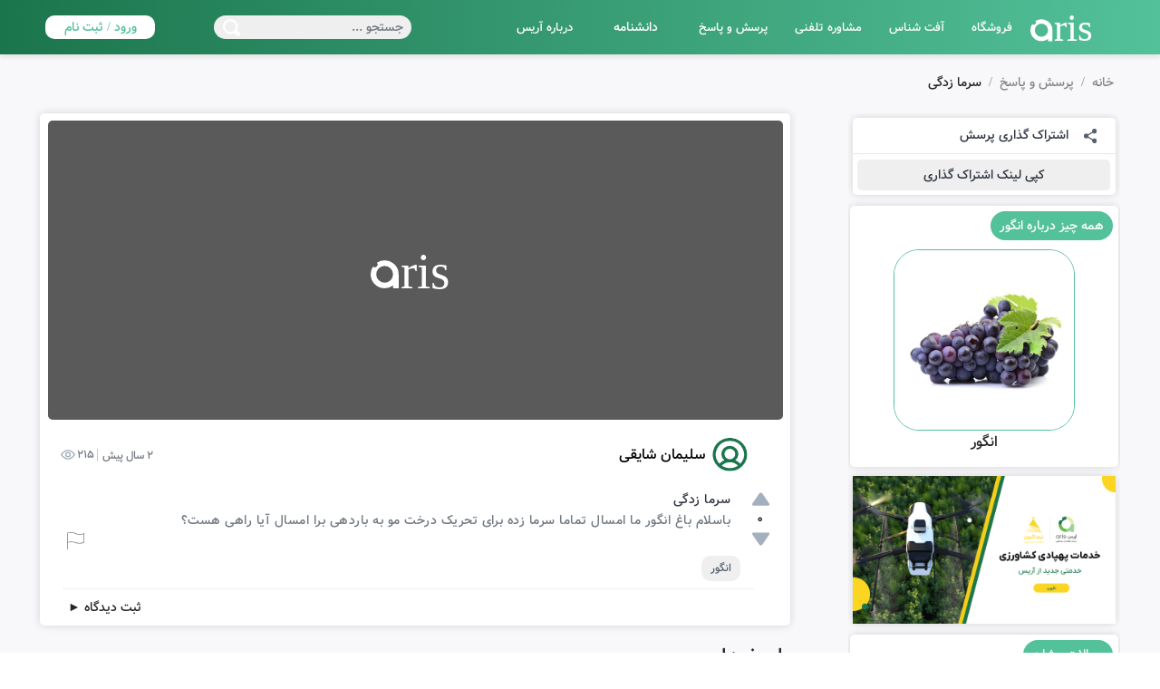

--- FILE ---
content_type: text/html; charset=utf-8
request_url: https://www.ariss.app/questions/14524/%D8%B3%D8%B1%D9%85%D8%A7-%D8%B2%D8%AF%DA%AF%DB%8C
body_size: 19894
content:
<!DOCTYPE html><html><head><meta charSet="utf-8"/><title>سرما زدگی |  آریس</title><link rel="icon" href="/favicon.ico"/><link rel="manifest" href="/manifest.json"/><meta name="description" content="باسلام  باغ انگور ما امسال تماما سرما زده برای تحریک درخت مو به باردهی برا امسال آیا راهی هست؟"/><meta name="viewport" content="width=device-width, initial-scale=1.0, maximum-scale=1.0, user-scalable=no"/><meta name="theme-color" content="#000000"/><meta property="og:type" content="website"/><meta name="og:title" property="og:title" content="سرما زدگی |  آریس"/><meta name="og:description" property="og:description" content="باسلام  باغ انگور ما امسال تماما سرما زده برای تحریک درخت مو به باردهی برا امسال آیا راهی هست؟"/><meta property="og:site_name" content="آریس"/><meta property="og:url" content="https://www.ariss.app/questions/14524/سرما-زدگی"/><meta name="twitter:card" content="summary"/><meta name="twitter:title" content="سرما زدگی |  آریس"/><meta name="twitter:description" content="باسلام  باغ انگور ما امسال تماما سرما زده برای تحریک درخت مو به باردهی برا امسال آیا راهی هست؟"/><meta name="twitter:site" content="@propernounco"/><meta name="twitter:creator" content="@propernounco"/><meta property="og:image" content="/_next/static/images/logo-ai-pet-3-cc6e2bc68aaef8898301235549aae3ab.png"/><link rel="canonical" href="https://www.ariss.app/questions/14524/سرما-زدگی"/><script class="structured-data-list" type="application/ld+json">{"@context":"https://schema.org/","@type":"QAPage","mainEntity":{"@type":"Question","name":"سرما زدگی","text":"باسلام  باغ انگور ما امسال تماما سرما زده برای تحریک درخت مو به باردهی برا امسال آیا راهی هست؟","answerCount":"1","upvoteCount":"215","dateCreated":"2 سال پیش","author":{"@type":"Person","name":"undefined"},"suggestedAnswer":[{"@type":"Answer","text":"باسلام و وقت بخیر\nاز امینو اسید استفاده کنید.","dateCreated":"2 سال پیش","upvoteCount":"0","url":"https://www.ariss.app/questions/14524/سرما-زدگی","author":{"@type":"Person","name":"ابراهیم لرستانی"}}]}}</script><meta name="next-head-count" content="20"/><link rel="preload" href="/_next/static/css/d5186f69ed0a10d0.css" as="style"/><link rel="stylesheet" href="/_next/static/css/d5186f69ed0a10d0.css" data-n-g=""/><link rel="preload" href="/_next/static/css/f8c8531a64e49134.css" as="style"/><link rel="stylesheet" href="/_next/static/css/f8c8531a64e49134.css" data-n-p=""/><noscript data-n-css=""></noscript><script defer="" nomodule="" src="/_next/static/chunks/polyfills-5cd94c89d3acac5f.js"></script><script src="/_next/static/chunks/webpack-f29f7bba068a88e0.js" defer=""></script><script src="/_next/static/chunks/framework-79bce4a3a540b080.js" defer=""></script><script src="/_next/static/chunks/main-78c6ef5d9b1dda4f.js" defer=""></script><script src="/_next/static/chunks/pages/_app-9fc99b3252b8f10f.js" defer=""></script><script src="/_next/static/chunks/1245-742e0998f2c3d004.js" defer=""></script><script src="/_next/static/chunks/7910-f26bc21aa858aada.js" defer=""></script><script src="/_next/static/chunks/7364-653b8df984561ccf.js" defer=""></script><script src="/_next/static/chunks/7548-c3cbdd06582ffd73.js" defer=""></script><script src="/_next/static/chunks/728-abcab420b0ba825a.js" defer=""></script><script src="/_next/static/chunks/pages/questions/%5B...id%5D-0d1a85c1a4afcfd8.js" defer=""></script><script src="/_next/static/9gt-Wt_PYvnpNhY6H26R3/_buildManifest.js" defer=""></script><script src="/_next/static/9gt-Wt_PYvnpNhY6H26R3/_ssgManifest.js" defer=""></script><script src="/_next/static/9gt-Wt_PYvnpNhY6H26R3/_middlewareManifest.js" defer=""></script></head><body><div id="__next" data-reactroot=""><div class="main"><div class="Toastify"></div><div class="header_components-header-main___IB8q"><div class="header_components-header-right__QsCXY"><a class="header_components-header-right-img-container__nNgH4" href="/"><h2><img src="[data-uri]" alt="آریس"/></h2></a></div><div class="header_components-header-left___yVMK"><div class="header_components-header-left-search__Uxcr2"><div class="header_components-header-left-search-input__UzPS3"><span> جستجو ... </span></div><button class="header_components-header-left-search-button__ZnV_g"><img alt="آریس" src="[data-uri]"/></button></div><div class="header_components-header-left-button__F2SoB"></div></div></div><div class="content"><div><div class="questionPage_components-questionPage-containers__Q_3Y8"><div style="margin:10px 4%;width:90%"><nav class="ant-breadcrumb"><ol><li><span class="ant-breadcrumb-link"><a href="/"> <!-- -->خانه</a></span><span class="ant-breadcrumb-separator">/</span></li><li><span class="ant-breadcrumb-link"><a href="/all-questions"> <!-- -->پرسش و پاسخ</a></span><span class="ant-breadcrumb-separator">/</span></li><li><span class="ant-breadcrumb-link"> <!-- -->سرما زدگی <!-- --> </span><span class="ant-breadcrumb-separator">/</span></li></ol></nav></div><div class="questionPage_components-questionPage-main__6A2Bd"><div class="questionPage_components-questionPage-right__M1rXn"><div class="questionPage_components-questionPage-right-top-box__7fqC2"><div class="questionPage_components-questionPage-sharing-container__5DHh8"><div class="questionPage_components-questionPage-sharing-top-container__ncZd3"><img alt="آریس" src="[data-uri]"/><span class="questionPage_components-questionPage-sharing-text__DVIHU"> اشتراک گذاری پرسش </span></div></div><button class="questionPage_components-questionPage-sharing-link__rEqFp">کپی لینک اشتراک گذاری</button></div><div class="questionPage_components-questionPage-right-top-box-third__od_sS"><a class="questionPage_components-questionPage-button__IhSO1" href="/crop-details/23/%D8%A7%D9%86%DA%AF%D9%88%D8%B1">همه چیز درباره <!-- -->انگور</a><div class="questionPage_components-questionPage-right-top-box-third-carousel__KDyKL"><div class="questionPage_components-questionPage-right-top-box-third-carousel-items__G4PUR"><a class="questionPage_components-home-carousel-link__8DxaO" href="/crop-details/23/%D8%A7%D9%86%DA%AF%D9%88%D8%B1"><img src="https://api.arisland.ir/media-shared-aris/CACHE/images/crops/crop0023/icons/1640523862.250792/d3dea235ca962d35be8fecfe3342cb6d.jpg"/><h3>انگور</h3></a></div></div></div><a href="https://agrone.ir/" target="_blank" rel="nofollow noreferrer" class="questionPage_components-questionPage-right-top-box-third-banner__Gq8mw"><img src="/_next/static/images/banner_aris-dbca7189c691b1b2fc3cf6a7547a3797.png"/></a><div class="questionPage_components-questionPage-right-top-box-third__od_sS"><p>سوالات مشابه</p><div class="questionPage_components-questionPage-right-top-box-third-carousel__KDyKL"><div class="questionPage_components-questionPage-right-top-box-third-carousel-items__G4PUR"><a class="questionPage_components-home-carousel-link-question__2c_DP"><h3>جلوگیری از سرما زدگی</h3><h4>سلام خدمت کارشناسان محترم چگونه از سرما زدگی بوته لوبیا سبز جلوگیری کنیم یا از چه سمی برای محلول پاشی استفاده کنیم</h4></a></div><div class="questionPage_components-questionPage-right-top-box-third-carousel-items__G4PUR"><a class="questionPage_components-home-carousel-link-question__2c_DP"><h3>سرما زدگی باغ انگور</h3><h4>سلام خسته نباشید.ببخشید باغ انگور کشمشی داریم سه هزار مترمربع(سه جیریب) سرما زده.تقریبا 70درصدشو‌ زده چکاری می تونم انجام بدم..؟؟.</h4></a></div><div class="questionPage_components-questionPage-right-top-box-third-carousel-items__G4PUR"><a class="questionPage_components-home-carousel-link-question__2c_DP"><h3>سرما زدگی</h3><h4>کود ضد تنش برای لوبیا سبز درمقابل سرما زدگی رامعرفی کنید</h4></a></div></div></div></div><div class="questionPage_components-questionPage-left__i_6Fz"><div class="questionPage_components-questionPage-left-main-box__ZueZ9 border-gray-question]"><div class="questionPage_components-questionPage-left-slider-container__fY2xw"><div class="ant-carousel"><div class="slick-slider questionPage_components-questionPage-left-slider__flehe slick-initialized"><div class="slick-list"><div class="slick-track" style="width:100%;left:0%"><div data-index="0" class="slick-slide slick-active slick-current" tabindex="-1" aria-hidden="false" style="outline:none;width:100%"><div><h3 class="questionPage_components-questionPage-items__751lG" tabindex="-1" style="width:100%;display:inline-block"><img src="[data-uri]"/></h3></div></div></div></div></div></div></div><div class="questionPage_components-questionPage-left-question-main__89xr9"><div class="questionPage_components-questionPage-header__jOG_u"><div class="questionPage_components-questionPage-header-img-container__Prci2"><img alt="آریس" class="questionPage_components-questionPage-header-img__5nus9" src="[data-uri]"/></div><div class="questionPage_components-questionPage-header-info-container__nJYa8"><p class="questionPage_components-questionPage-header-info-top__hmDSu">سلیمان شایقی</p><div class="questionPage_components-questionPage-header-info-bot__JVFlZ"><div class="questionPage_components-questionPage-header-info-bot-right__jBWsO"><span>  <!-- --> <!-- --> </span><span>  <!-- --> <!-- --> </span></div><div class="questionPage_components-questionPage-header-info-bot-right__jBWsO"><span> <!-- -->2 سال پیش<!-- --> </span></div><span style="color:#bbb;margin:0 2px"> | </span><div class="questionPage_components-questionPage-details-small__elFbg">215<img alt="آریس" src="[data-uri]"/></div></div></div></div><div style="width:100%;display:flex"><div class="questionPage_components-questionPage-details-container__rzPe0"><div class="questionPage_components-questionPage-details-large__xsJlZ"><img alt="آریس" src="[data-uri]"/>0<img alt="آریس" src="[data-uri]"/></div></div><div class="questionPage_components-questionPage-text-container__PNFsg"><h1 class="questionPage_components-questionPage-text-question__4qGAn">سرما زدگی<span></span><span></span><span></span></h1><h2 class="questionPage_components-questionPage-text-answer__E4kC9">باسلام  باغ انگور ما امسال تماما سرما زده برای تحریک درخت مو به باردهی برا امسال آیا راهی هست؟<img alt="آریس" src="[data-uri]" class="questionPage_components-questionPage-details-flag__fsMM_ questionPage_position-absolute__ebYeV"/></h2></div></div><div class="questionPage_components-questionPage-hashtags-container__DpDQI"><a href="/all-questions?page=1&amp;ordering=&amp;pet_type=&amp;keyword=%D8%A7%D9%86%DA%AF%D9%88%D8%B1"> <!-- -->انگور<!-- --> </a></div><div class="questionPage_components-questionPage-bot__hfvc6"><button class="questionPage_components-questionPage-bot-button__SofDf"> ثبت <!-- --> دیدگاه<span> ► </span></button></div></div></div><p class="questionPage_components-questionPage-more-text__QdhFI"> پاسخ ها </p><div data-bind=" foreach: questions" class="questionPage_components-questionPage-left-main-box__ZueZ9"><div class="answers_components-answers-main__NJFN1"><div class="answers_component-answers-top__mBK58"><article class="answers_components-answers-details-container__2K6aJ"><div class="answers_components-questionPage-details-large__EnFHm"><img alt="آریس" src="[data-uri]"/><span>0</span><img alt="آریس" src="[data-uri]"/></div><img alt="آریس" src="[data-uri]" class="answers_components-questionPage-details-flag__NyWgf"/></article><div class="answers_component-answers-part-left__6beK5"><div class="answers_component-answers-top-title__K6zhQ"><a class="answers_component-answers-top-title-img-container__1g_Kr" href="/experts-profile/1024/%D8%A7%D8%A8%D8%B1%D8%A7%D9%87%DB%8C%D9%85-%D9%84%D8%B1%D8%B3%D8%AA%D8%A7%D9%86%DB%8C"><img alt="آریس" src="https://api.arisland.ir/media/accounts/avatars/experts/28/avatar_0030968721.jpg"/></a><a class="answers_component-answers-top-title-name__6pfrV" href="/experts-profile/1024/%D8%A7%D8%A8%D8%B1%D8%A7%D9%87%DB%8C%D9%85-%D9%84%D8%B1%D8%B3%D8%AA%D8%A7%D9%86%DB%8C">کاربر</a><span> <!-- -->2 سال پیش<!-- --> </span></div><div class="answers_component-answers-top-description__7HzOx"><h3 class="answers_component-answers-top-description-answer__otSrm">باسلام و وقت بخیر
از امینو اسید استفاده کنید.</h3></div></div></div><article class="answers_components-questionPage-bot__sna0M"><button class="answers_components-questionPage-bot-button__ePFTk"> ثبت و <!-- -->  مشاهده دیدگاه ها (<!-- -->0<!-- -->)</button></article><div class="answers_components-answers-bot__N_LKB"><button class="answers_components-answers-bot-rightbutton__WkkE7">مشاوره تلفنی</button><div class="answers_components-answers-bot-leftbutton__krlqR">مشاوره حضوری (به زودی)</div></div></div></div></div></div></div></div></div></div><footer class="footer_components-footer-main__ER_Pc"><img src="/_next/static/images/footer_golaris-c2d1a19b906b2e151db7d82f3fe65b24.png" class="footer_components-footer-main-bgimage__Vy2zx"/><section><div class="footer_components-footer-right__MuG7C"><div class="footer_components-footer-right-parent__UGPFv" style="display:flex;flex-direction:column;align-items:center"><div class="footer_components-footer-right-top__fmr4b"><img src="/_next/static/images/icon-app-aris-512-cb5528476083a07013bf1878dcff5c18.png"/><div><p> همین الان نصب کن </p><h4>آریس مشـاور هوشمنـد محصولات کشاورزی</h4></div></div><div class="footer_components-footer-right-buttons__Omz9g"><a href="https://play.google.com/store/apps/details?id=com.arisss&amp;hl=en&amp;gl=US"><img src="[data-uri]"/></a><a href="https://cafebazaar.ir/app/com.arisss"><img src="[data-uri]"/></a></div></div></div><div class="footer_components-footer-middle__kK7y_"><h3> <!-- -->آریس<!-- --> </h3><div><p>از محصولت عکس بگیر، کلی اطلاعات در مورد محصول یا بیماریهاش پیدا کن. اگه سوال تخصصی داری، از کارشناسان کشاورزی ما بپرس. میتونی از متخصصان کشاورزی آریس به صورت متنی و صوتی مشاوره بگیری و کلی خدمات دیگر.</p></div></div><div class="footer_components-footer-social-container__7GT5P"><div class="footer_wrapper-media-parent__yTKbC"><div class="footer_wrapper-media__EHpVU"><div style="color:#fff" class=""><p><a href="tel:09025841288" style="color:#fff">09025841288</a></p><p><a href="tel:02122910094" style="color:#fff">021-22910094</a></p></div><div><a target="_blank" rel="noreferrer nofollow" href="https://instagram.com/ariss.app"><img src="[data-uri]" alt="instagram"/></a><a target="_blank" rel="noreferrer nofollow" href="https://twitter.com/AiArisland"><img src="[data-uri]" alt="twitter"/></a><a target="_blank" rel="noreferrer nofollow" href="https://www.youtube.com/channel/UC6-N_59RD7zLk6_EIonMy5Q"><img src="[data-uri]" alt="youtube"/></a><a target="_blank" rel="noreferrer nofollow" href="https://aparat.com/ariss.app"><img src="[data-uri]" alt="twitter"/></a><a target="_blank" rel="noreferrer nofollow" href="https://linkedin.com/company/ariss-app"><img src="[data-uri]" alt="linkedin"/></a></div></div></div></div><div class="footer_components-footer-left___0U25"><div class="footer_components-footer-left-enamad__n6yqQ"><a referrerPolicy="origin" href="https://trustseal.enamad.ir/?id=250870&amp;Code=sxWjT32g5814j88T26ei"><img referrerPolicy="origin" src="https://trustseal.enamad.ir/logo.aspx?id=250870&amp;Code=sxWjT32g5814j88T26ei" alt="" style="cursor:pointer" code="sxWjT32g5814j88T26ei"/></a></div></div></section><p style="padding:8px 0" class="footer_components-footer-bot__A2w5p">کلیه حقوق این سایت متعلق به شرکت آریس می باشد</p></footer></div><script id="__NEXT_DATA__" type="application/json">{"props":{"pageProps":{"data":{"id":14524,"item_type":"orc","item_type_display":"Orchard","title":"سرما زدگی","text":"باسلام  باغ انگور ما امسال تماما سرما زده برای تحریک درخت مو به باردهی برا امسال آیا راهی هست؟","created_by":{"id":19866,"name":"سلیمان شایقی","completed_profile":true,"province_and_city":null,"user_profile":{"avatar":null}},"thumbnail":null,"question_at":"2 سال پیش","rank":0,"view_count":215,"answers_count":1,"tags":["انگور"],"is_closed":false,"is_verified":true,"is_reported":false,"is_editable":null,"item":{"id":23,"code":"crop0023","icon":"CACHE/images/crops/crop0023/icons/1640523862.250792/d3dea235ca962d35be8fecfe3342cb6d.jpg","color_code":"#FFFFFF","slug":"grape","type":"o","type_display":"باغی","name_fa":"انگور","name_en":"Grape","scientific_name":"Vitis vinifera"},"meta_tags":null,"images":[],"comments_count":0,"comments":[],"answers":[{"id":4384,"text":"باسلام و وقت بخیر\nاز امینو اسید استفاده کنید.","created_by":{"id":1024,"name":"ابراهیم لرستانی","completed_profile":false,"province_and_city":{"id":19,"name":"تهران","province_id":2,"province":"تهران"},"expert_profile":{"avatar":"accounts/avatars/experts/28/avatar_0030968721.jpg","rate":"4.4","title":[{"site":"aris","values":"6"},{"site":"golaris","values":"1"}],"is_verified":true}},"answered_at":"2 سال پیش","is_selected":false,"generated_by_ai":false,"rank":0,"comments_count":0,"comments":[],"question":14524}],"related_questions":[{"id":18196,"title":"جلوگیری از سرما زدگی","text":"سلام خدمت کارشناسان محترم چگونه از سرما زدگی بوته لوبیا سبز جلوگیری کنیم یا از چه سمی برای محلول پاشی استفاده کنیم","created_by":{"id":20202,"name":"محمد مرادی","completed_profile":true,"province_and_city":{"id":56,"name":"بابل","province_id":4,"province":"مازندران"},"user_profile":{"avatar":null}},"thumbnail":null,"question_at":"2 سال پیش","rank":0,"view_count":144,"answers_count":1},{"id":15068,"title":"سرما زدگی باغ انگور","text":"سلام خسته نباشید.ببخشید باغ انگور کشمشی داریم سه هزار مترمربع(سه جیریب) سرما زده.تقریبا 70درصدشو‌ زده چکاری می تونم انجام بدم..؟؟.","created_by":{"id":36989,"name":"ابوالفضل رفیعی","completed_profile":true,"province_and_city":null,"user_profile":{"avatar":"accounts/avatars/users/30265/avatar_5688671708.jpg"}},"thumbnail":"CACHE/images/aris/forum/images/2023/5/15/1684170089.976514/96d57de7fd4174dd2505a510db146125.jpg","question_at":"2 سال پیش","rank":1,"view_count":679,"answers_count":2},{"id":12690,"title":"سرما زدگی","text":"کود ضد تنش برای لوبیا سبز درمقابل سرما زدگی رامعرفی کنید","created_by":{"id":20202,"name":"محمد مرادی","completed_profile":true,"province_and_city":{"id":56,"name":"بابل","province_id":4,"province":"مازندران"},"user_profile":{"avatar":null}},"thumbnail":null,"question_at":"3 سال پیش","rank":1,"view_count":227,"answers_count":1}],"related_blogs":[188,341,304]}},"__N_SSP":true},"page":"/questions/[...id]","query":{"id":["14524","سرما-زدگی"]},"buildId":"9gt-Wt_PYvnpNhY6H26R3","isFallback":false,"gssp":true,"scriptLoader":[]}</script></body></html>

--- FILE ---
content_type: text/css; charset=UTF-8
request_url: https://www.ariss.app/_next/static/css/f8c8531a64e49134.css
body_size: 7974
content:
@media screen and (min-width:450px)and (max-width:991px){.perspectives_components-perspectives-componenter__4Sofm{width:50%!important}}@media screen and (max-width:449px){.perspectives_components-perspectives-rank-component__o3U_z img{width:100%!important;margin:0!important}.perspectives_components-perspectives-componenter__4Sofm{width:50%!important}.perspectives_dashboard-perspectives-top__0KVEK{width:calc(99% - 30px)!important}.perspectives_components-idea-main__EIZLC,.perspectives_components-perspectives-main__8fen9{justify-content:space-between!important;margin-bottom:3%!important}.perspectives_dashboard-perspectives-top-title-img-container__H4JH6{min-width:93%!important}.perspectives_dashboard-perspectives-top-description-answer__QuI1I{font-size:11px!important}.perspectives_dashboard-ideas-top-description__dIe5T,.perspectives_dashboard-perspectives-top-description__xBVk3{padding:2%!important}}.perspectives_components-idea-main__EIZLC,.perspectives_components-perspectives-main__8fen9{display:flex;justify-content:center;align-items:center;align-content:center;justify-content:flex-end;align-items:flex-start;flex-wrap:wrap;width:100%;margin-bottom:1%}.perspectives_components-idea-main__EIZLC{margin-bottom:0;margin-top:1%}.perspectives_dashboard-perspectives-top__0KVEK{display:flex;justify-content:center;align-items:center;align-content:center;flex-wrap:wrap;width:95%}.perspectives_dashboard-perspectives-top-title__XDjiC{display:flex;justify-content:center;align-items:center;align-content:center;justify-content:flex-start;position:relative;width:100%}.perspectives_dashboard-ideas-top-description__dIe5T,.perspectives_dashboard-perspectives-top-description__xBVk3{width:100%;padding:1% 2%;background-color:#efefef;position:relative;display:flex;align-items:center}.perspectives_dashboard-ideas-top-description__dIe5T{background-color:#f8f8fa}.perspectives_dashboard-perspectives-top-title-status__NuCyi{position:absolute;left:-2%;border-radius:0 20px 20px 0;padding:1% 2%}.perspectives_dashboard-perspectives-top-title-name__YH_B5{color:#000;margin:0 3%}.perspectives_dashboard-perspectives-top-description-title__94rWu{color:#a4b0be;font-size:10px;margin-left:5px}.perspectives_dashboard-perspectives-top-description-answer__QuI1I{color:#717981;font-size:14px;margin-top:1%;width:100%}.perspectives_dashboard-perspectives-top-title-img-container__H4JH6{width:auto;min-width:40%;overflow:hidden;display:flex;align-content:center;font-size:12px;color:#aaa;align-items:center}.perspectives_dashboard-perspectives-top-title-img-container__H4JH6 p{margin-bottom:0}.perspectives_dashboard-perspectives-top-title-img-container__H4JH6 img{width:100%;height:30px;width:30px;border-radius:30px}.perspectives_components-perspectives-rank-component__o3U_z{width:18px;direction:ltr;text-align:left;display:flex;flex-direction:column-reverse;float:right;margin-left:1%}.perspectives_components-perspectives-rank-component__o3U_z img{margin:0 5%;width:100%;cursor:pointer}.perspectives_components-ideas-details-flag__4McC8,.perspectives_components-perspectives-details-flag__YiCUG{width:1.5%;min-width:16px;cursor:pointer;margin-right:5%;position:absolute;left:10px;bottom:40px}.perspectives_components-ideas-details-flag__4McC8 img,.perspectives_components-perspectives-details-flag__YiCUG img{margin:0 5%;width:100%;cursor:pointer}.perspectives_components-ideas-details-flag__4McC8{bottom:10px}.perspectives_components-perspectives-componenter__4Sofm{width:25%;display:flex;justify-content:center;align-items:center;align-content:center;justify-content:space-between}.perspectives_dashboard-perspectives-top-title-report-text__w2O84{float:left;font-size:.7rem;position:absolute;bottom:5px;left:5px;cursor:pointer;color:#53c19a}.perspectives_dashboard-perspectives-top-description-main___2EkC{width:97%;display:flex;flex-wrap:wrap}.perspectives_ant-modal-content__9YprI{direction:rtl}.perspectives_dashboard-perspectives-reply-icon__S8MD4{width:1.5%;min-width:16px;cursor:pointer;position:absolute;left:10px;bottom:10px}.perspectives_m-t-1__UW0mJ{margin-top:1%}.perspectives_components-questionPage-textarea-container__xSApf{display:flex;justify-content:center;align-items:center;align-content:center;justify-content:flex-end;flex-wrap:wrap;width:100%}.perspectives_components-questionPage-textarea__xEIrQ{width:100%;border-color:#a4b0be;border-radius:5px;padding:1% 2%;resize:none}.perspectives_components-questionPage-textarea-button___m_Mm{border:0;background-color:#53c19a;margin:1% 0;border-radius:5px;color:#fff;white-space:nowrap}.expertPopover_component-chat-popover-main___4HEt{width:270px;direction:rtl;padding-top:5px}.expertPopover_ant-popover-inner-content__8cY16{padding:0!important}.expertPopover_component-chat-popover-top__voUBl{text-align:right}.expertPopover_component-chat-popover-top-location__p36V3{display:flex;justify-content:center;align-items:center;align-content:center;justify-content:right}.expertPopover_component-chat-popover-top-location__p36V3 span{margin:2%}.expertPopover_components-popover-img-container__b8gb4{width:38%;height:70px;padding:0 3%}.expertPopover_components-popover-img-container__b8gb4,.expertPopover_components-popover-img-link__PupWo{display:flex;justify-content:center;align-items:center;align-content:center;overflow:hidden;position:relative}.expertPopover_components-popover-img-link__PupWo{width:70px}.expertPopover_components-popover-img__9fp8y{width:100%;height:100%;border-radius:50px}.expertPopover_components-popover-icon__1jh9T{position:absolute;bottom:0;left:15%}.expertPopover_components-popover-info-container__VqITm{width:100%;height:63.5%;text-align:right}.expertPopover_components-popover-middle__C67Vo{position:relative;display:flex;justify-content:center;align-items:center;align-content:center;justify-content:space-between;flex-wrap:wrap;width:100%;background-color:#fff}.expertPopover_components-popover-middle-right__IUu9S{display:flex;justify-content:center;align-items:center;align-content:center;flex-wrap:wrap;justify-content:flex-start;width:35%}.expertPopover_components-popover-middle-right__IUu9S p{font-size:.875rem;width:100%;font-stretch:normal;font-style:normal;letter-spacing:normal;color:#989898;text-align:center}.expertPopover_components-popover-middle-right-point__4VBbu{width:100%;text-align:center}.expertPopover_components-popover-middle-right-point__4VBbu img{margin-right:5px;width:16.5%}.expertPopover_components-popover-middle-right-point__4VBbu span{font-size:.875rem;font-weight:700;font-stretch:normal;font-style:normal;line-height:.75;letter-spacing:-.22px;color:#2f3542}.expertPopover_components-popover-middle-left__k0Gr_{display:flex;justify-content:center;align-items:center;align-content:center;flex-wrap:wrap;width:35%}.expertPopover_components-popover-middle-left__k0Gr_ p{font-size:.875rem;width:100%;font-stretch:normal;font-style:normal;letter-spacing:normal;color:#989898;text-align:center}.expertPopover_components-popover-middle-left-score__1iWJb{width:100%;text-align:center}.expertPopover_components-popover-middle-left-score__1iWJb span{font-size:.875rem}.expertPopover_components-popover-middle-left-score__1iWJb img{width:22%}.expertPopover_components-opover-bot__92mEe{display:flex;justify-content:center;align-items:center;align-content:center;width:100%}.expertPopover_components-opover-bot-rightbutton__w0s_O{text-align:center;cursor:pointer;width:100%;padding:2%;background-color:#1b754c;color:#fff;font-size:.875rem}.expertPopover_components-opover-bot-rightbutton__w0s_O:hover{color:#fff!important;background-color:#e6a5c0;transition:all .2s ease-out;box-shadow:1px 13px 20px 0 rgba(47,53,66,.4);z-index:2}.expertPopover_components-experts__evgL_{display:flex;align-items:center}.expertPopover_components-experts-info-top__xfeHA{font-size:14px}.expertPopover_components-experts-info-bot-right__Xsew6 span{font-size:.7rem}@media screen and (max-width:449px){.answers_component-answers-top-title-img-container__1g_Kr{width:10%!important}.answers_component-answers-top-title-status__1_JPi{padding:1% 3% 1% 7%!important}.answers_component-answers-top-title-img-container__1g_Kr img{height:9vw!important;width:100%!important}.answers_dashboard-perspectives-top-title-img-container__k41bx{width:100%!important}.answers_dashboard-perspectives-top-title-img-container__k41bx img{height:4.42vw!important}.answers_components-answers-details-container__2K6aJ{width:20%}.answers_components-questionPage-details-large__EnFHm img{margin:0!important;width:95%!important}.answers_component-answers-part-left__6beK5{width:calc(99% - 30px)!important}.answers_component-answers-top__mBK58{justify-content:space-between!important}.answers_component-answers-top-title__K6zhQ{margin:5px 0!important}.answers_component-answers-top-title__K6zhQ span{font-size:11px!important}.answers_component-answers-top-description-answer__otSrm{font-size:10px!important}.answers_component-answers-top-title-name__6pfrV,.answers_components-questionPage-bot-button__ePFTk{font-size:11px!important}.answers_components-questionPage-textarea__BMJ5y::-moz-placeholder{font-size:10px}.answers_components-questionPage-textarea__BMJ5y:-ms-input-placeholder{font-size:10px}.answers_components-questionPage-textarea__BMJ5y::placeholder{font-size:10px}.answers_components-questionPage-textarea-button__19SVK{margin:1% 0 4%!important}}.answers_components-answers-main__NJFN1{justify-content:center;justify-content:flex-start}.answers_component-answers-top__mBK58,.answers_components-answers-main__NJFN1{display:flex;align-items:center;align-content:center;flex-wrap:wrap;width:100%}.answers_component-answers-top__mBK58{justify-content:center;align-items:flex-start;margin-bottom:0;position:relative}.answers_component-answers-top-title__K6zhQ{display:flex;justify-content:center;align-items:center;align-content:center;justify-content:flex-start;width:350px}.answers_component-answers-top-description__7HzOx{width:100%;padding:1% 1% 0;margin-top:0}.answers_component-answers-top-title-status__1_JPi{position:absolute;left:-1%;border-radius:0 20px 20px 0;padding:10px 35px;top:0}.answers_component-answers-top-title-checkbox__uad__{position:absolute;left:0;z-index:2;padding:1% 0;width:1.3em;height:1.3em;border-radius:50%;vertical-align:middle;-webkit-appearance:none;outline:none;cursor:pointer;background-color:#fff;border:1px solid #53c19a;top:12px}.answers_component-answers-top-title-checkbox__uad__:hover{border-color:#f01c74}.answers_component-answers-top-title-name__6pfrV{color:#000;margin:0 15px}.answers_component-answers-top-description-title__fNT3z{color:#a4b0be;font-size:10px;margin-left:5px}.answers_component-answers-top-description-answer__otSrm{color:#717981;font-size:14px;text-align:justify;line-height:1.3rem;white-space:pre-wrap}.answers_component-answers-top-title-img-container__1g_Kr{height:10%;overflow:hidden;border-radius:58px}.answers_component-answers-top-title-img-container__1g_Kr img{width:58px;height:58px}.answers_approved__s0IGG{color:#fff;background-color:#2ccc5a}.answers_tick__vQHx8{color:#53c19a;background-color:#f1f1f1}.answers_components-answers-details-container__2K6aJ{width:calc(15px + .7vw);justify-content:flex-start;flex-direction:column;display:flex;align-items:center;align-content:center;margin:-.2vw 1%}.answers_components-answers-bot__N_LKB{display:flex;justify-content:center;align-items:center;align-content:center;justify-content:space-between;width:100%}.answers_components-answers-bot-leftbutton__krlqR,.answers_components-answers-bot-rightbutton__WkkE7{text-align:center;cursor:pointer;width:49%;border-radius:28px;padding:.5%;margin-top:2%;color:#fff;font-size:.9rem;white-space:nowrap;border:none;background-color:#53c19a}.answers_components-answers-bot-leftbutton__krlqR{background-color:transparent;color:#aaa;border:1px solid #aaa}.answers_components-answers-bot-leftbutton__krlqR:hover,.answers_components-answers-bot-rightbutton__WkkE7:hover{transition:all .2s ease-out;box-shadow:1px 13px 20px 0 rgba(47,53,66,.4);z-index:2;color:#fff;background-color:#1b754c}.answers_components-answers-bot-leftbutton__krlqR:hover{background-color:#fff;box-shadow:none;color:#aaa;cursor:default}.answers_components-answers-loadmore-container___ps6E{display:flex;justify-content:center;align-items:center;align-content:center;background-color:rgba(47,53,66,.15);border:1px solid #57606f;border-radius:5px;cursor:pointer;width:100%}.answers_components-answers-loadmore-container___ps6E a{color:#57606f;margin:0;padding:1% 0;font-size:1rem}.answers_components-answers-loadmore-container___ps6E:hover{background-color:#717981;box-shadow:1px 13px 20px 0 rgba(47,53,66,.4);transition:all .2s ease-out}.answers_components-answers-loadmore-container___ps6E:hover a{color:#fff}.answers_ant-modal-header__eLaor{margin-right:5%}.answers_component-answers-part-left__6beK5{width:94.2%}.answers_components-questionPage-details-flag__NyWgf{width:calc(10px + .7vw);cursor:pointer;margin-top:10px}.answers_components-questionPage-details-flag__NyWgf img{margin:0 5%;width:100%;cursor:pointer}.answers_components-questionPage-bot-button__ePFTk{cursor:pointer;background-color:transparent;border:1px solid #aaa;margin:0 0 5px}.answers_components-questionPage-bot-button__ePFTk:focus{outline:none}.answers_components-questionPage-bot__sna0M{width:100%;display:flex;flex-wrap:wrap;justify-content:flex-end}.answers_components-questionPage-details-large__EnFHm{width:100%;text-align:center;direction:ltr}.answers_components-questionPage-details-large__EnFHm img{margin:0 5%;width:calc(10px + .7vw);cursor:pointer}.answers_components-questionPage-textarea-container__JHW29{display:flex;justify-content:center;align-items:center;align-content:center;justify-content:flex-end;flex-wrap:wrap;width:100%}.answers_components-questionPage-textarea__BMJ5y{width:100%;border-color:#a4b0be;border-radius:5px;padding:1% 2%;resize:none}.answers_components-questionPage-textarea-button__19SVK{border:0;background-color:#53c19a;margin:1% 0;border-radius:5px;color:#fff;white-space:nowrap}@media screen and (max-width:499px){.carouselArrows_components-questionPage-left-slider-arrows__qKAHT,.carouselArrows_components-questionPage-left-slider-leftarrow__TeSi3 svg,.carouselArrows_components-questionPage-left-slider-rightarrow__mzuHd svg{width:50px!important;height:19px!important;margin-right:-16px!important}.carouselArrows_components-questionPage-left-slider-leftarrow__TeSi3 svg{margin-left:-16px!important}}.carouselArrows_components-questionPage-left-slider-arrows__qKAHT,.carouselArrows_components-questionPage-left-slider-leftarrow__TeSi3 svg,.carouselArrows_components-questionPage-left-slider-rightarrow__mzuHd svg{position:absolute;top:48%;width:72px;height:26px;background-color:#fff;box-shadow:1px 1px 5px 0 rgba(47,53,66,.6);border-radius:0 0 10px 10px;cursor:pointer;margin-right:-23px;z-index:2}.carouselArrows_components-questionPage-left-slider-rightarrow__mzuHd svg{right:0;transform:rotate(90deg)}.carouselArrows_components-questionPage-left-slider-leftarrow__TeSi3 svg{transform:rotate(270deg);left:0!important;margin-left:-23px}.imageMagnifier_components-customCarousel-leftarrow__Lp0RL,.imageMagnifier_components-customCarousel-rightarrow__1RSzj{position:absolute;top:48%;width:10%;height:40px;transform:rotate(90deg);border-radius:0 0 10px 10px;cursor:pointer;margin-right:-2.5%;right:0;z-index:2}.imageMagnifier_components-customCarousel-leftarrow__Lp0RL{transform:rotate(270deg);left:0;margin-left:-2.5%}@media screen and (min-width:450px)and (max-width:991px){.petDetails_components-diseasedetails-left-inner__tEvhI,.petDetails_components-diseasedetails-left__dpgZF{display:flex;justify-content:center;align-items:center;align-content:center;width:100%!important}.petDetails_components-diseasedetails-right__r5EM3{width:100%!important;margin-top:4%;position:static!important;height:unset!important;overflow:unset!important}.petDetails_components-diseasedetails-social-container__2Q7F6{width:28%!important}}@media screen and (max-width:449px){.petDetails_components-diseasedetails-left-inner__tEvhI,.petDetails_components-diseasedetails-left__dpgZF{display:flex;justify-content:center;align-items:center;align-content:center;width:100%!important;min-width:unset!important;padding:0!important}.petDetails_components-diseasedetails-right__r5EM3{width:100%!important;margin-top:4%;position:static!important;height:unset!important}.petDetails_components-diseasedetails-social-container__2Q7F6{width:28%!important}.petDetails_components-diseasedetails-details-large__B87Us img{width:21%!important}.petDetails_components-diseasedetails-ask__E_NSU{align-items:flex-start!important}.petDetails_components-diseasedetails-items-text__Gioqd{width:20%!important}.petDetails_components-diseasedetails-left-slider-container__TDQao{width:100%!important;min-height:unset!important}.petDetails_components-diseasedetails-text-answer__RRgUw,.petDetails_components-diseasedetails-text-question__AuUng{font-size:11px!important}.petDetails_components-diseasedetails-left-inner__tEvhI{box-shadow:none!important}.petDetails_component-diseasedetails-comments-container__tXnaq{margin:10px!important}.petDetails_components-diseasedetails-collapse-header__6IoUV div h3{font-size:10px!important}}.petDetails_components-diseasedetails-main__oobNs{display:flex;justify-content:center;align-items:center;align-content:center;flex-wrap:wrap;align-items:flex-start;align-content:unset!important;flex-direction:row-reverse;direction:rtl;background-color:#fff;margin-top:60px}.petDetails_components-diseasedetails-right__r5EM3{display:flex;justify-content:center;align-items:center;align-content:center;align-items:flex-start;align-content:flex-start;flex-wrap:wrap;width:20%;min-width:310px;position:sticky;top:80px;overflow-x:hidden;overflow-y:auto;padding:3px}.petDetails_components-diseasedetails-right__r5EM3::-webkit-scrollbar{width:0}.petDetails_components-diseasedetails-right__r5EM3::-webkit-scrollbar-thumb{background-color:#1bc6d5;border-radius:8px}.petDetails_components-diseasedetails-right__r5EM3::-webkit-scrollbar-track{background-color:#fff;border:#7d7d7d;border-radius:8px;box-shadow:inset 0 0 2px #7d7d7d;margin-top:1rem;margin-bottom:1rem}.petDetails_components-diseasedetails-right-top-box-first__boinJ,.petDetails_components-diseasedetails-right-top-box-third__KqCOO,.petDetails_components-diseasedetails-right-top-box__S8DMg{display:flex;justify-content:center;align-items:center;align-content:center;flex-wrap:wrap;justify-content:flex-start;width:100%;background-color:#fff;border-radius:5px;box-shadow:0 0 10px rgba(0,0,0,.25);margin:0 12px 4%}.petDetails_components-diseasedetails-left-main-box__YoKdt{display:flex;justify-content:center;align-items:center;align-content:center;flex-wrap:wrap;width:100%;background-color:#fff}.petDetails_components-diseasedetails-search-container__qzcZB{width:100%;position:relative;display:flex;align-items:center}.petDetails_components-diseasedetails-search__udzYv{width:100%;border:2px solid #53c19a;border-radius:5px;padding:3%}.petDetails_components-diseasedetails-search__udzYv::-moz-placeholder{color:#a4b0be;font-size:1rem}.petDetails_components-diseasedetails-search__udzYv:-ms-input-placeholder{color:#a4b0be;font-size:1rem}.petDetails_components-diseasedetails-search__udzYv::placeholder{color:#a4b0be;font-size:1rem}.petDetails_components-diseasedetails-search-button__PmqzL{position:absolute;left:5px;border:none;border-radius:50%;padding:5px;background-color:#53c19a}.petDetails_components-diseasedetails-sharing-container__KeEiF{display:flex;justify-content:center;align-items:center;align-content:center;flex-wrap:wrap;justify-content:flex-start;padding:5% 7%;border-bottom:1px solid #e8e8e8;width:100%}.petDetails_components-diseasedetails-social-container__2Q7F6{display:flex;justify-content:center;align-items:center;align-content:center;justify-content:space-between;width:40%;margin-top:1%}.petDetails_components-diseasedetails-social-container__2Q7F6 img{cursor:pointer;width:23.3%}.petDetails_components-diseasedetails-sharing-top-container__XbOSP{width:100%;margin-bottom:5%;cursor:pointer}.petDetails_components-diseasedetails-sharing-text__jlc32{margin-right:5%;font-size:.875rem;color:#2f3542;margin-bottom:1%}.petDetails_components-diseasedetails-sharing-link__MwrSm{width:100%;margin:4%;padding:2%;text-align:center;background-color:#efefef;border:0;color:#2f3542;cursor:pointer;border-radius:5px}.petDetails_components-diseasedetails-left-slider-container__TDQao{position:relative;width:95%;min-height:200px}.petDetails_components-petdetails-items-img__xsks2{width:50%}.petDetails_components-diseasedetails-left-slider__wbXR3{width:80%;margin-right:auto;margin-left:auto}.petDetails_slick-dots__ThhXe li button{width:10px!important;height:10px!important;border-radius:10px!important}.petDetails_components-diseasedetails-left-slider-leftarrow__DOX_c,.petDetails_components-diseasedetails-left-slider-rightarrow__e_UB1{position:absolute;top:48%;width:7%;height:20px;transform:rotate(90deg);background-color:#717981;border-radius:0 0 10px 10px;cursor:pointer;margin-right:-2.5%}.petDetails_components-diseasedetails-left-slider-leftarrow__DOX_c{transform:rotate(270deg);left:0;margin-left:-2.5%}.petDetails_components-diseasedetails-left-question-main__4LeFd{display:flex;justify-content:center;align-items:center;align-content:center;flex-wrap:wrap;direction:rtl;width:100%;padding:2% 12px 0;background-color:#fff}.petDetails_components-diseasedetails-left-inner__tEvhI,.petDetails_components-diseasedetails-left__dpgZF{justify-content:center;align-items:center;align-content:center;width:40%;min-width:700px;display:flex;flex-wrap:wrap;box-shadow:none;border-radius:15px;padding:3px}.petDetails_components-diseasedetails-left-inner__tEvhI{width:100%;box-shadow:1px 5px 8px 0 rgba(47,53,66,.4)}.petDetails_components-diseasedetails-header__6094K{background-color:#fff;display:flex;justify-content:center;align-items:center;align-content:center;justify-content:flex-start;flex-wrap:wrap;width:100%;margin:0 0 2%}.petDetails_components-diseasedetails-header__6094K h1{font-size:15px;width:100%;font-weight:500;margin-bottom:5px}.petDetails_components-diseasedetails-text-container__BDum4{width:100%;height:auto;overflow:hidden}.petDetails_components-diseasedetails-text-answer__RRgUw,.petDetails_components-diseasedetails-text-question__AuUng{font-size:13px;font-weight:500;font-stretch:normal;font-style:normal;color:#2f3542;width:100%;margin:auto;line-height:1.2rem}.petDetails_components-diseasedetails-text-answer__RRgUw{text-align:justify}.petDetails_components-diseasedetails-right-button-container__V8adz{display:flex;justify-content:center;align-content:center;width:100%;flex-wrap:wrap;align-items:center;position:relative;padding:3% 2%;border-bottom:1px solid #f8f8fa}.petDetails_components-diseasedetails-right-button-container__V8adz div{position:absolute;bottom:-2px;left:0;width:0;height:2px;background-color:#53c19a;transition:transform .4s,width .2s}.petDetails_components-diseasedetails-right-button-container__V8adz p{display:inline-block;cursor:pointer;color:#000;margin:0;width:50%;text-align:center}.petDetails_components-diseasedetails-ask__E_NSU{display:flex;justify-content:center;align-items:center;align-content:center;justify-content:flex-start;align-items:flex-start;flex-wrap:wrap;padding:1% 0;width:100%;background-color:#fff;border-radius:5px;text-align:justify;font-size:13px;line-height:1.3rem}.petDetails_components-diseasedetails-ask__E_NSU h4,.petDetails_components-diseasedetails-ask__E_NSU p{text-align:justify;font-size:13px}.petDetails_components-diseasedetails-ask__E_NSU .petDetails_rating-container-cat__3d2jQ,.petDetails_components-diseasedetails-ask__E_NSU .petDetails_rating-container__h02Yl{width:100%}.petDetails_components-diseasedetails-ask__E_NSU .petDetails_rating-container-cat__3d2jQ .petDetails_rating-title__yCE90,.petDetails_components-diseasedetails-ask__E_NSU .petDetails_rating-container__h02Yl .petDetails_rating-title__yCE90{font-size:12px}.petDetails_components-diseasedetails-ask__E_NSU .petDetails_rating-container-cat__3d2jQ .petDetails_rating-main__XjMKb,.petDetails_components-diseasedetails-ask__E_NSU .petDetails_rating-container__h02Yl .petDetails_rating-main__XjMKb{width:100%}.petDetails_components-diseasedetails-ask__E_NSU .petDetails_rating-container-cat__3d2jQ .petDetails_rating-main__XjMKb .petDetails_rating-filds-empty__YnHP0,.petDetails_components-diseasedetails-ask__E_NSU .petDetails_rating-container-cat__3d2jQ .petDetails_rating-main__XjMKb .petDetails_rating-filds-full__yFORD,.petDetails_components-diseasedetails-ask__E_NSU .petDetails_rating-container__h02Yl .petDetails_rating-main__XjMKb .petDetails_rating-filds-empty__YnHP0,.petDetails_components-diseasedetails-ask__E_NSU .petDetails_rating-container__h02Yl .petDetails_rating-main__XjMKb .petDetails_rating-filds-full__yFORD{width:15vw}.petDetails_components-diseasedetails-questionpart-img-container__mch1z{padding:1%;background-color:#ebf9ef;margin-left:2%;border-radius:2%}.petDetails_ant-collapse-borderless__QsPp2,.petDetails_ant-collapse__u7xG4{background-color:#fff!important;width:100%}.petDetails_ant-collapse-item__Ym5as{border:0!important;width:100%}.petDetails_components-diseasedetails-collapse-header__6IoUV{display:flex;flex-wrap:wrap;justify-content:space-between;font-size:12px;width:99%}.petDetails_components-diseasedetails-collapse-header__6IoUV div h3{white-space:nowrap;margin-bottom:0}.petDetails_components-diseasedetails-collapse-header-onlines__EvvjW{color:#53c19a;font-size:13px}.petDetails_components-diseasedetails-ask-ul__RRLmE{display:flex;flex-wrap:wrap;justify-content:space-between;width:15vw;margin:0;list-style-type:none;padding:0}.petDetails_components-diseasedetails-ask-li__6f45K:before{color:#ffc107;content:"•";font-weight:700;display:inline-block;width:1em;margin-left:-.5em}.petDetails_components-diseasedetails-right-top-box-first__boinJ,.petDetails_components-diseasedetails-right-top-box-third__KqCOO{padding:4%}.petDetails_components-diseasedetails-right-top-box-text__RjQIW{text-align:center;width:100%;color:#000;margin:2% 2% 4%;font-size:.8rem}.petDetails_components-diseasedetails-right-top-botton-container__6fxdi{width:100%;display:flex;flex-wrap:wrap}.petDetails_components-diseasedetails-right-top-botton-inperson__0KLhL,.petDetails_components-diseasedetails-right-top-botton-phone__9XEZY{display:flex;justify-content:center;align-items:center;align-content:center;width:90%;height:35px;margin:2px auto;text-align:center;cursor:pointer;padding:5%;background-color:#53c19a;color:#fff;font-size:1rem;border:1px solid azure;border-radius:5px}.petDetails_components-diseasedetails-right-top-botton-inperson__0KLhL{background-color:transparent;color:#aaa;border:1px solid #aaa}.petDetails_components-diseasedetails-left-slider-items__jlYw7{position:relative}.petDetails_components-diseasedetails-items-text__Gioqd{display:flex;justify-content:center;align-items:center;position:absolute;left:0;bottom:10%;background-color:#717981;width:15%;text-align:center;border-radius:0 10px 10px 0;color:#fff}.petDetails_components-diseasedetails-items-dot__AoZ0Z{background-color:#ffc107;padding:2%;height:10px;width:10px;margin-left:5px;align-items:center;border-radius:10px}.petDetails_m-b-4p__yvXwQ{margin-bottom:4%}.petDetails_m-b-1p__0fwyv{margin-bottom:1%;border:1px solid #aaa;box-sizing:border-box;border-radius:5px}.petDetails_rating-container-cat__3d2jQ,.petDetails_rating-container__h02Yl{border-radius:6px;background-color:#fff;margin:5px 0;padding:7px 0}.petDetails_rating-title__yCE90{margin:0 0 10px;color:#666}.petDetails_rating-container-cat__3d2jQ{width:100%;padding:1.5%;border:2px solid #d3d3d3;border-radius:5px}.petDetails_components-petdetails-items__NCsOR{color:#fff;line-height:400px;display:flex;justify-content:center;align-items:center;align-content:center;display:flex!important;margin:0;overflow:hidden;cursor:pointer}.petDetails_components-diseasedetails-descriptions-ul__8IL7K{width:100%;padding:0;list-style-type:none}.petDetails_components-diseasedetails-descriptions-h2__vDQY9{font-size:14px;margin-bottom:1rem;text-align:center;font-weight:700}.petDetails_swiper-slide__sonl5{text-align:center;transition:all .5s ease-out}.petDetails_swiper-slide__sonl5 img{width:94%!important;border-radius:10px;transition:all .5s ease-out}.petDetails_swiper-slide-active__kifVU{transition:all .5s ease-out}.petDetails_swiper-slide-active__kifVU img{width:100%!important}.petDetails_swiper-wrapper__7Ekwr{align-items:center}.petDetails_components-diseasedetails-box-container__wZzKv{width:calc(100% - 30px);padding:14px 10px;margin:10px 15px;box-shadow:0 0 10px rgba(0,0,0,.25);border-radius:10px}.petDetails_detection-result-copyurl__oVTts{display:flex;justify-content:center;align-items:center;align-content:center;flex-wrap:wrap;background-color:#fff;border-radius:5px;width:calc(100% - 24px);padding:3px;box-shadow:0 0 10px rgba(0,0,0,.25);justify-content:space-around;margin-bottom:20px;height:87px}.petDetails_detection-result-copyurl__oVTts p{width:100%;text-align:center}.petDetails_detection-result-copyurl__oVTts div{display:flex;justify-content:center;align-items:center;align-content:center;font-size:12px;cursor:pointer}.petDetails_detection-result-copyurl__oVTts div:nth-child(2){width:10%;justify-content:flex-end}.petDetails_detection-result-copyurl__oVTts div:nth-child(3){width:104px;border:1px solid #53c19a;height:32px;border-radius:5px}.petDetails_components-diseasedetails-right-top-box-third__KqCOO{width:94%;position:relative}.petDetails_components-diseasedetails-right-top-box-third__KqCOO p{padding:5px 10px;background-color:#53c19a;border-radius:24px;color:#fff}.petDetails_components-diseasedetails-right-top-box-third-carousel__H8PMq{width:100%}.petDetails_components-diseasedetails-right-top-box-third-carousel-items___OXQb{display:flex;justify-content:center;align-items:center;align-content:center;display:flex!important}.petDetails_components-diseasedetails-right-top-box-third-carousel-items___OXQb .petDetails_components-home-carousel-link__lLVKf{display:flex;justify-content:center;align-items:center;align-content:center;flex-wrap:wrap}.petDetails_components-diseasedetails-right-top-box-third-carousel-items___OXQb .petDetails_components-home-carousel-link__lLVKf img{width:200px;height:200px;border:1px solid #53c19a;border-radius:28px}.petDetails_components-diseasedetails-right-top-box-third-carousel-items___OXQb .petDetails_components-home-carousel-link__lLVKf h3{width:100%;text-align:center}.petDetails_components-diseasedetails-right-top-box-third-carousel-items___OXQb .petDetails_components-home-carousel-link-question__82qPD{background-color:#e6e9ed;width:100%;border-radius:16px;margin-bottom:10px;padding:10px}.petDetails_components-diseasedetails-right-top-box-third-carousel-items___OXQb .petDetails_components-home-carousel-link-question__82qPD h4{text-align:justify}.petDetails_component-diseasedetails-comments-container__tXnaq{width:100%;box-shadow:1px 5px 8px 0 rgba(47,53,66,.4);margin:3% 0;border-radius:15px}.petDetails_component-diseasedetails-comments-input__208MZ{display:flex;justify-content:center;align-items:center;align-content:center;justify-content:flex-end;flex-wrap:wrap;width:100%;padding:20px}.petDetails_components-diseasedetails-textarea__WAHlf{width:100%;border-color:#a4b0be;border-radius:5px;padding:1% 2%;resize:none}.petDetails_components-diseasedetails-textarea-button__kqiAl{border:0;background-color:#53c19a;margin:1% 0;border-radius:5px;color:#fff;white-space:nowrap}.petDetails_components-diseasedetails-law__7UH7n{width:100%;margin-top:0}@keyframes loading_ldio__K2Szc{0%{transform:rotate(0deg)}50%{transform:rotate(180deg)}to{transform:rotate(1turn)}}@media screen and (max-width:449px){.loading_not-found-cat-main-img__lRGXe{margin-top:20px!important;width:127px!important}}.loading_ldio__K2Szc div{position:absolute;animation:loading_ldio__K2Szc 1s linear infinite;width:120px;height:120px;top:12vh;left:15px;border-radius:50%;box-shadow:0 3px 0 0 #032716;transform-origin:60px 61.5px}.loading_loadingio-spinner__jebIL{width:150px;height:450px;display:block;margin:auto;overflow:hidden;background:none}.loading_ldio__K2Szc{width:100%;height:100%;position:relative;transform:translateZ(0) scale(1);backface-visibility:hidden;transform-origin:0 0}.loading_ldio__K2Szc div{box-sizing:content-box}.loading_ant-upload-list-item-card-actions__TcCtD{right:0!important;left:unset!important}.loading_ant-upload-list-item-name-icon-count-1__6e2Kc{padding-right:31px!important}.loading_anticon-paper-clip__0x8ac{right:22px!important}.loading_dir-ltr__Joygv{direction:ltr!important}.loading_not-found-cat-main__xDYRi{padding:0 1rem;margin-top:8vh;margin-bottom:100px}.loading_not-found-cat-container__I7mKm{display:flex;width:100%;justify-content:center;margin:5% 0;flex-wrap:wrap}.loading_button-pet__JSLDt{background-color:transparent;width:192px;height:32px;border-radius:20px;margin:0 5px 10px;border:1px solid #dcdcdc}.loading_button-pet__JSLDt:first-child{background-color:#1b754c;color:#fff}.loading_button-pet__JSLDt:nth-child(2){background-color:#c6df7a;color:#1b754c}.loading_not-found-cat-wrapper__Vs4iH{width:277px;height:150px;border-radius:10px;box-shadow:0 0 10px rgba(0,0,0,.25);margin:5px auto;padding:17px 0}.loading_not-found-cat-text__HPgOP{margin:0;text-align:center;width:100%}.loading_not-found-cat-main-img__lRGXe{width:277px;margin-top:7px;border-radius:10px;border:1px solid #53c19a}.loading_radio-button-input__U2KeO{margin:3px 3px 0 5px}.loading_button-pet__JSLDt:focus{outline:none}@keyframes loading_blink__6s0HK{0%{opacity:.9}50%{opacity:.1}to{opacity:.9}}.loading_blink-img__8Zlkr{animation:loading_blink__6s0HK 2s ease-in-out infinite normal}.loading_input-container__64cN2{display:flex;align-items:center;justify-content:space-between;padding:0 23px;flex-wrap:wrap}.loading_input-container__64cN2 input{width:70%}.loading_input-container__64cN2 textarea{width:100%;height:165px!important}.loading_input-container__64cN2 textarea::-moz-placeholder{font-size:11px}.loading_input-container__64cN2 textarea:-ms-input-placeholder{font-size:11px}.loading_input-container__64cN2 textarea::placeholder{font-size:11px}.loading_pages-fitpet-form-two-input-container__E7xhc label,.loading_pages-fitpet-input-container__Xy5r4 label,.loading_pages-fitpet-radio-form-one__xUihk label{width:120px;font-size:12px}.loading_pages-fitpet-form-two-input-container__E7xhc input,.loading_pages-fitpet-input-container__Xy5r4 input,.loading_pages-fitpet-radio-form-one__xUihk input{display:inline-block;border-radius:5px}.loading_pages-fitpet-radio-form-one__xUihk label{width:62px!important}.loading_pages-fitpet-form-two-input-container__E7xhc label{width:190px}.loading_pages-fitpet-form-two-input-container__E7xhc input{width:126px!important}.loading_not-found-cat-middle-box__642CK{display:flex;flex-wrap:wrap;justify-content:center;align-items:baseline;width:277px;min-height:160px;border-radius:10px;box-shadow:0 0 10px rgba(0,0,0,.25);margin:7px auto}.loading_wrong-detection__r53Rm{padding:3px 5px;border-radius:5px;border:1px solid #aaa;margin-top:5px}.loading_wrong-detection__r53Rm span{font-size:12px;margin-left:5px;color:#2f3542}.loading_radio-button-container__w1Uby{display:flex;justify-content:space-between;align-items:center;align-content:center;padding:0 9px;flex-wrap:wrap;border-radius:10px;margin-bottom:4px;height:30px}.loading_radio-button-container__w1Uby input{width:77vw;position:absolute}.loading_pages-home-input-container__j7JMS{width:100%}.loading_pages-home-input-container__j7JMS label{display:none}.editQuestion_editQuestion-container__i1q7f,.loading_w-100__RWXJT{width:100%}.editQuestion_editQuestion-container__i1q7f p{text-align:right;margin:10px 0 4px}.editQuestion_editQuestion-input__7Tm82,.editQuestion_editQuestion-textarea__vCuNo{width:100%;border-radius:.25rem;border:1px solid #d9d9d9;padding:.75rem;text-align:right;direction:rtl}@media screen and (min-width:450px)and (max-width:991px){.questionPage_components-questionPage-main__6A2Bd{flex-direction:column-reverse;padding:1% 4%!important}.questionPage_components-questionPage-left__i_6Fz{display:flex;justify-content:center;align-items:center;align-content:center;width:100%!important}.questionPage_components-questionPage-right__M1rXn{width:100%!important;margin-top:4%;position:static!important;height:unset!important}.questionPage_components-questionPage-social-container__9ixOl{width:28%!important}.questionPage_components-questionPage-header-info-bot__JVFlZ,.questionPage_components-questionPage-header-info-top__hmDSu{width:50%!important;font-size:.9rem!important}}@media screen and (max-width:449px){.questionPage_components-questionPage-main__6A2Bd{flex-direction:column-reverse;padding:1% 4%!important}.questionPage_components-questionPage-left__i_6Fz{display:flex;justify-content:center;align-items:center;align-content:center;width:100%!important}.questionPage_components-questionPage-right__M1rXn{width:100%!important;margin-top:4%;position:static!important;height:unset!important}.questionPage_components-questionPage-social-container__9ixOl{width:28%!important}.questionPage_components-questionPage-items__751lG{height:200px!important;line-height:200px!important}.questionPage_components-questionPage-header-info-bot__JVFlZ,.questionPage_components-questionPage-header-info-top__hmDSu{width:50%!important;font-size:.9rem!important}.questionPage_tick__NEZm0{font-size:.8rem}.questionPage_components-questionPage-header-info-bot__JVFlZ{width:62%!important}.questionPage_components-questionPage-header__jOG_u{height:15vw!important;justify-content:space-between!important;margin:0 0 2%!important}.questionPage_components-questionPage-details-large__xsJlZ img{width:100%!important;margin:0!important}.questionPage_components-questionPage-ask__e6F4t{flex-wrap:nowrap!important;align-items:flex-start!important}.questionPage_components-questionPage-header-info-container__nJYa8{width:calc(100% - 45px)!important}.questionPage_components-questionPage-header-img-container__Prci2{width:40px!important}.questionPage_components-questionPage-left-question-main__89xr9{padding:2% 0 0!important}.questionPage_components-questionPage-header-img__5nus9{height:40px!important;width:40px!important}.questionPage_components-questionPage-details-flag__fsMM_{width:20px!important}.questionPage_components-questionPage-bot__hfvc6{height:35px}.questionPage_components-questionPage-bot-button__SofDf{font-size:12px}.questionPage_components-questionPage-details-container__rzPe0{width:20px!important;justify-content:space-between!important}.questionPage_components-questionPage-text-answer__E4kC9{font-size:11px!important}.questionPage_components-questionPage-textarea__hJ_WT::-moz-placeholder{font-size:10px}.questionPage_components-questionPage-textarea__hJ_WT:-ms-input-placeholder{font-size:10px}.questionPage_components-questionPage-textarea__hJ_WT::placeholder{font-size:10px}.questionPage_components-questionPage-textarea-button__D4axR{margin:1% 0 4%!important}.questionPage_components-questionPage-more-text__QdhFI{font-size:16px!important;margin:3% 0!important}}.questionPage_components-questionPage-containers__Q_3Y8{direction:rtl;margin-top:80px}.questionPage_components-questionPage-main__6A2Bd{display:flex;justify-content:center;align-items:center;align-content:center;flex-wrap:wrap;align-items:flex-start;justify-content:space-around;direction:rtl;background-color:#f8f8fa;padding:1%}.questionPage_components-questionPage-right__M1rXn{display:flex;justify-content:center;align-items:center;align-content:center;align-items:flex-start;align-content:flex-start;flex-wrap:wrap;width:23%;min-width:300px;position:sticky;top:80px;overflow-x:hidden;overflow-y:auto}.questionPage_components-questionPage-right__M1rXn::-webkit-scrollbar{width:0}.questionPage_components-questionPage-right__M1rXn::-webkit-scrollbar-thumb{background-color:#1bc6d5;border-radius:8px}.questionPage_components-questionPage-right__M1rXn::-webkit-scrollbar-track{background-color:#fff;border:#7d7d7d;border-radius:8px;box-shadow:inset 0 0 2px #7d7d7d;margin-top:1rem;margin-bottom:1rem}.questionPage_components-questionPage-left__i_6Fz{justify-content:center;align-items:center;align-content:center;width:70%}.questionPage_components-questionPage-right-top-box__7fqC2{justify-content:center;justify-content:flex-start;margin:5px 5px 10px}.questionPage_components-questionPage-left-main-box__ZueZ9,.questionPage_components-questionPage-right-top-box__7fqC2{display:flex;align-items:center;align-content:center;flex-wrap:wrap;width:100%;background-color:#fff;border-radius:5px;box-shadow:0 0 10px rgba(0,0,0,.15)}.questionPage_components-questionPage-left-main-box__ZueZ9{justify-content:center;padding:1%;margin-bottom:2%}.questionPage_gray-background__KWkEr{background-color:#efefef}.questionPage_border-gray-question__LwPEQ{border-radius:15px;margin-bottom:3%}.questionPage_components-questionPage-search-container__pyZ_2{width:100%;position:relative;display:flex;align-items:center}.questionPage_components-questionPage-search__uPKS7{width:100%;border:2px solid #53c19a;border-radius:5px;padding:3%}.questionPage_components-questionPage-search__uPKS7::-moz-placeholder{color:#a4b0be;font-size:1rem}.questionPage_components-questionPage-search__uPKS7:-ms-input-placeholder{color:#a4b0be;font-size:1rem}.questionPage_components-questionPage-search__uPKS7::placeholder{color:#a4b0be;font-size:1rem}.questionPage_components-questionPage-search-button__259Ud{position:absolute;left:5px;border:none;border-radius:50%;padding:5px;background-color:#53c19a}.questionPage_components-questionPage-sharing-container__5DHh8{display:flex;justify-content:center;align-items:center;align-content:center;flex-wrap:wrap;justify-content:flex-start;padding:3% 7%;border-bottom:1px solid #e8e8e8;width:100%}.questionPage_components-questionPage-social-container__9ixOl{display:flex;justify-content:center;align-items:center;align-content:center;justify-content:space-between;width:40%;margin-top:1%}.questionPage_components-questionPage-sharing-top-container__ncZd3{width:100%;cursor:pointer}.questionPage_components-questionPage-sharing-text__DVIHU{margin-right:5%;font-size:.875rem;color:#2f3542;margin-bottom:1%}.questionPage_components-questionPage-sharing-link__rEqFp{width:100%;margin:2%;padding:2%;text-align:center;background-color:#efefef;border:0;color:#2f3542;cursor:pointer;border-radius:5px}.questionPage_components-questionPage-left-slider-container__fY2xw{position:relative;border-radius:5px;background-color:#5a5a5a;width:100%}.questionPage_components-questionPage-left-slider__flehe{width:80%;margin-right:auto;margin-left:auto}.questionPage_slick-dots__bdYK4 li button{width:10px!important;height:10px!important;border-radius:10px!important}.questionPage_components-questionPage-left-slider-leftarrow__yK5vV,.questionPage_components-questionPage-left-slider-rightarrow__B2Wub{position:absolute;top:48%;width:7%;height:20px;transform:rotate(90deg);background-color:#717981;border-radius:0 0 10px 10px;cursor:pointer;margin-right:-2.5%}.questionPage_components-questionPage-left-slider-leftarrow__yK5vV{transform:rotate(270deg);left:0;margin-left:-2.5%}.questionPage_components-questionPage-left-question-main__89xr9{display:flex;justify-content:center;align-items:center;align-content:center;flex-wrap:wrap;direction:rtl;width:100%;padding:2% 2% 0;background-color:#fff}.questionPage_components-questionPage-left__i_6Fz{width:66%;display:flex;flex-wrap:wrap}.questionPage_components-questionPage-header__jOG_u{background-color:#fff;display:flex;justify-content:center;align-items:center;align-content:center;flex-wrap:wrap;width:100%;height:3.5vw;margin:0 2% 2% 0}.questionPage_components-questionPage-header-img-container__Prci2{width:7%;display:flex;justify-content:center;align-items:center;align-content:center;overflow:hidden;padding:0 1%}.questionPage_components-questionPage-header-info-container__nJYa8{width:93%;display:flex}.questionPage_components-questionPage-header-info-bot__JVFlZ,.questionPage_components-questionPage-header-info-top__hmDSu{width:70%;height:55%;margin:0;font-size:1rem;font-weight:500;font-stretch:normal;font-style:normal;line-height:1.71;letter-spacing:normal;color:#000}.questionPage_components-questionPage-header-info-bot__JVFlZ{display:flex;justify-content:center;align-items:center;align-content:center;justify-content:flex-end;width:30%}.questionPage_components-questionPage-bot__hfvc6{width:100%;display:flex;flex-wrap:wrap;justify-content:flex-end}.questionPage_components-questionPage-details-container__rzPe0{width:calc(10px + .7vw);flex-direction:column;display:flex;justify-content:center;align-items:center;align-content:center}.questionPage_components-questionPage-text-container__PNFsg{width:100%;height:auto;overflow:hidden;position:relative}.questionPage_components-questionPage-text-answer__E4kC9,.questionPage_components-questionPage-text-question__4qGAn{font-size:.875rem;font-weight:500;font-stretch:normal;font-style:normal;line-height:1.71;letter-spacing:.49px;color:#2f3542;text-align:justify;-moz-text-align-last:right;text-align-last:right;width:94%;margin:auto}.questionPage_components-questionPage-text-answer__E4kC9{color:#717981}.questionPage_components-questionPage-details-small__elFbg{width:auto;text-align:left;font-size:.75rem;color:#717981;white-space:nowrap}.questionPage_components-questionPage-details-small__elFbg img{margin:0 5%}.questionPage_components-questionPage-details-large__xsJlZ{width:100%;text-align:center;direction:ltr}.questionPage_components-questionPage-details-large__xsJlZ img{margin:0 5%;width:calc(10px + .7vw);cursor:pointer}.questionPage_components-questionPage-details-flag__fsMM_{width:calc(10px + .7vw);cursor:pointer;margin-top:10px}.questionPage_components-questionPage-details-flag__fsMM_ img{margin:0 5%;width:100%;cursor:pointer}.questionPage_position-absolute__ebYeV{position:absolute;bottom:0!important;left:5px}.questionPage_components-questionPage-hashtags-container__DpDQI{display:flex;justify-content:center;align-items:center;align-content:center;overflow-x:hidden;width:100%;justify-content:flex-start;border-bottom:1px solid #efefef;margin:1% 2% 1% 0}.questionPage_components-questionPage-hashtags-container__DpDQI a{color:#57606f;background-color:#efefef;border-radius:10px;margin:0 2% 1% 1%;padding:5px 10px;font-size:.75rem;white-space:nowrap}.questionPage_components-questionPage-header-img__5nus9{width:100%;border-radius:50px;height:2.92vw}.questionPage_components-questionPage-header-info-bot-right__jBWsO{color:#717981}.questionPage_components-questionPage-header-info-bot-right__jBWsO span{font-size:.75rem;margin:0 2px}.questionPage_components-questionPage-bot-button__SofDf{cursor:pointer;background-color:transparent;border:0}.questionPage_components-questionPage-bot-button__SofDf:focus{outline:none}.questionPage_components-questionPage-right-button-container__VtOzt{display:flex;justify-content:center;align-content:center;width:100%;flex-wrap:wrap;align-items:center;position:relative;padding:3% 2%}.questionPage_components-questionPage-right-button-container__VtOzt p{display:inline-block;cursor:pointer;margin:0;width:90%;text-align:right;font-size:1.2rem}.questionPage_components-questionPage-notregistered__VWQev{width:100%;text-align:right;padding:2%;background-color:hsla(0,0%,49%,.1);margin:1% 0}.questionPage_components-questionPage-ask__e6F4t{display:flex;justify-content:center;align-items:center;align-content:center;flex-wrap:wrap;justify-content:flex-start;padding:1% 0;width:100%;background-color:#fff;border-radius:5px}.questionPage_components-questionPage-ask__e6F4t p{margin:0;color:#000}.questionPage_components-questionPage-questionpart-img-container__GzIXD{padding:1%;background-color:#ebf9ef;margin-left:2%;border-radius:2%}.questionPage_components-questionPage-textarea-container__TJeON{display:flex;justify-content:center;align-items:center;align-content:center;justify-content:flex-end;flex-wrap:wrap;width:100%}.questionPage_components-questionPage-textarea__hJ_WT{width:100%;border-color:#a4b0be;border-radius:5px;padding:1% 2%;resize:none}.questionPage_components-questionPage-textarea-button__D4axR{border:0;background-color:#53c19a;margin:1% 0;border-radius:5px;color:#fff;white-space:nowrap}.questionPage_components-questionPage-items__751lG{height:330px;color:#fff;line-height:400px;display:flex;justify-content:center;align-items:center;align-content:center;display:flex!important;background:#5a5a5a;margin:0;overflow:hidden;cursor:pointer}.questionPage_components-questionPage-law__D5Upj{width:100%;margin-top:0}.questionPage_components-questionPage-notregistered-text__UEe_q{width:100%;margin:0;color:#000;font-size:1rem}.questionPage_ant-collapse-borderless__suSqy,.questionPage_ant-collapse__Q4Dx6{background-color:#efefef!important;width:100%;border:none!important}.questionPage_ant-collapse-item__b6ez_{border:none!important}.questionPage_components-questionPage-right-button-mostviewd__FiI7t{color:#2f3542}.questionPage_components-questionPage-header-info-edit__rFIyy{border:1px solid #2b2b2b;padding:5px;border-radius:5px;margin:5px;cursor:pointer}.questionPage_components-questionPage-left-slider-camera__Xwnp4{cursor:pointer;padding:5px;border:1px solid gray;border-radius:4px;margin:5px;position:absolute;bottom:1px;background:#fff}.questionPage_components-questionPage-left-main-more-text__3ViAa{cursor:pointer;text-align:left;width:100%}.questionPage_components-questionPage-more-text__QdhFI{width:100%;text-align:right;font-size:1.465rem;margin-bottom:.5rem}.questionPage_components-questionPage-right-top-box-third__od_sS{display:flex;justify-content:center;align-items:center;align-content:center;flex-wrap:wrap;justify-content:flex-start;width:100%;background-color:#fff;border-radius:5px;box-shadow:0 0 10px rgba(0,0,0,.15);margin:2px 2px 10px;position:relative;padding:2%}.questionPage_components-questionPage-right-top-box-third__od_sS .questionPage_components-questionPage-button__IhSO1,.questionPage_components-questionPage-right-top-box-third__od_sS p{padding:5px 10px;background-color:#53c19a;border-radius:24px;color:#fff;margin-bottom:10px}.questionPage_components-questionPage-right-top-box-third-carousel__KDyKL{width:100%}.questionPage_components-questionPage-right-top-box-third-carousel-items__G4PUR{display:flex;justify-content:center;align-items:center;align-content:center;display:flex!important}.questionPage_components-questionPage-right-top-box-third-carousel-items__G4PUR .questionPage_components-home-carousel-link__8DxaO{display:flex;justify-content:center;align-items:center;align-content:center;flex-wrap:wrap}.questionPage_components-questionPage-right-top-box-third-carousel-items__G4PUR .questionPage_components-home-carousel-link__8DxaO img{width:200px;height:200px;border:1px solid #53c19a;border-radius:28px}.questionPage_components-questionPage-right-top-box-third-carousel-items__G4PUR .questionPage_components-home-carousel-link__8DxaO h3{width:100%;text-align:center}.questionPage_components-questionPage-right-top-box-third-carousel-items__G4PUR .questionPage_components-home-carousel-link-question__2c_DP{background-color:#e6e9ed;width:100%;border-radius:16px;margin-bottom:10px;padding:10px}.questionPage_components-questionPage-right-top-box-third-carousel-items__G4PUR .questionPage_components-home-carousel-link-question__2c_DP h4{text-align:justify}.questionPage_components-questionPage-right-top-box-third-carousel-items__G4PUR .questionPage_components-home-carousel-link-blog__BOLBg{width:86%;background-color:#e6e9ed;border-radius:16px;margin-bottom:10px;padding:10px;direction:rtl}.questionPage_components-questionPage-right-top-box-third-carousel-items__G4PUR .questionPage_components-home-carousel-link-blog__BOLBg img{width:100%;border-radius:28px}.questionPage_components-questionPage-right-top-box-third-carousel-items__G4PUR .questionPage_components-home-carousel-link-blog__BOLBg h3,.questionPage_components-questionPage-right-top-box-third-carousel-items__G4PUR .questionPage_components-home-carousel-link-blog__BOLBg h4{text-align:justify}.questionPage_components-questionPage-changeroll__sDbqn{width:100%;text-align:left;color:#1b754c;margin:5px 0}.questionPage_components-questionPage-changeroll__sDbqn button{padding:5px;border-radius:10px;margin-right:2px;background-color:#53c19a;color:#fff;border:none}.questionPage_components-questionPage-right-top-box-third-banner__Gq8mw{width:100%;border-radius:5px;box-shadow:0 0 10px rgba(0,0,0,.15);margin:0 5px 10px}.questionPage_components-questionPage-right-top-box-third-banner__Gq8mw img{width:100%}

--- FILE ---
content_type: text/css; charset=UTF-8
request_url: https://www.ariss.app/_next/static/css/f41452d311cd05f0.css
body_size: 4946
content:
.questionCardDesktop_components-newquestions-main__rZG0x{display:flex;justify-content:center;align-items:center;align-content:center;align-content:flex-start;flex-wrap:wrap;direction:rtl;width:330px;margin:0 20px .5% 0;box-shadow:1px 1px 5px 0 rgba(47,53,66,.6);background-color:#fff;border-radius:15px}.questionCardDesktop_components-newquestions-main__rZG0x:hover{box-shadow:1px 13px 20px 0 rgba(47,53,66,.4);transition:all .5s ease}.questionCardDesktop_components-newquestions-image-container__5Xvms{width:100%;height:230px;overflow:hidden;align-items:center;justify-content:center;display:flex;background-color:#fcfcfc;border-radius:15px;padding:2.5%}.questionCardDesktop_components-questions-img__Q3I1h{width:100%;height:100%;-o-object-fit:cover;object-fit:cover;border-radius:10px}.questionCardDesktop_components-newquestions-body-information__lts3n{width:100%;display:flex;justify-content:center;align-items:center;align-content:center;justify-content:space-between}.questionCardDesktop_components-newquestions-body-information__lts3n span{font-size:14px}.questionCardDesktop_components-newquestions-body-information__lts3n span:nth-child(3){font-size:10px;color:#717981}.questionCardDesktop_components-newquestions-avatar-container-city__IwAYY{font-size:12px!important;color:#717981}.questionCardDesktop_components-newquestions-body-title__qOp6e{text-align:justify;background-color:#f7f7f7;padding:2%;border-radius:5px;position:relative;margin-top:10px;width:100%;height:83px;overflow:hidden}.questionCardDesktop_components-newquestions-body-title__qOp6e :first-child{margin:0;color:#000!important;font-weight:900}.questionCardDesktop_components-newquestions-body-title__qOp6e :nth-child(2){font-size:12px;color:#000!important}.questionCardDesktop_components-newquestions-body-title__qOp6e:before{position:absolute;content:"";width:0;height:0;right:2%;top:-8px;border-top:10px solid transparent;border-left:10px solid #efefef}.questionCardDesktop_components-newquestions-body-title__qOp6e:after{position:absolute;content:"";width:0;height:0;right:100px;top:22px;border-bottom:5px solid transparent}.questionCardDesktop_components-newquestions-body-container__cstEG{display:flex;flex-wrap:wrap;width:100%;padding:2%}.questionCardDesktop_components-newquestions-avatar-container__6ISRf{display:flex;flex-wrap:wrap;align-items:center;width:60%;min-width:35px}.questionCardDesktop_components-newquestions-avatar-container__6ISRf span{margin-right:5px;color:#000!important}.questionCardDesktop_components-newquestions-avatar-container__6ISRf img{width:32px;border-radius:50%}.questionCardDesktop_components-newquestions-body-subcontainer__6Y_ev{width:100%;display:flex;flex-wrap:wrap;height:120px}.questionCardDesktop_components-newquestions-link-noanswer__TFcX6,.questionCardDesktop_components-newquestions-link__nLvMY{width:100%;border-radius:15px;padding:1.5%;color:#53c19a;border:1px solid #53c19a;text-align:center;margin:3%}.questionCardDesktop_components-newquestions-link-noanswer__TFcX6:hover,.questionCardDesktop_components-newquestions-link__nLvMY:hover{color:#1b754c;border-color:#1b754c;box-shadow:1px 1px 5px 0 rgba(47,53,66,.6);transition:all .2s ease-out}.questionCardDesktop_components-newquestions-link-noanswer__TFcX6{color:#bfbfbf;border-color:#bfbfbf}.questionCardDesktop_components-newquestions-bottom__P_lW8{width:100%;padding:2% 4%}.questionCardDesktop_components-newquestions-bottom-left__tekOs,.questionCardDesktop_components-newquestions-bottom-middle__yIpao,.questionCardDesktop_components-newquestions-bottom-right__6_0ue,.questionCardDesktop_components-newquestions-bottom__P_lW8{display:flex;justify-content:center;align-items:center;align-content:center;justify-content:space-between}.questionCardDesktop_components-newquestions-bottom-left__tekOs span,.questionCardDesktop_components-newquestions-bottom-middle__yIpao span,.questionCardDesktop_components-newquestions-bottom-right__6_0ue span{color:#000;direction:ltr}.questionCardDesktop_components-newquestions-bottom-left__tekOs img,.questionCardDesktop_components-newquestions-bottom-middle__yIpao img,.questionCardDesktop_components-newquestions-bottom-right__6_0ue img{width:14px}.questionCardDesktop_components-newquestions-bottom-middle__yIpao{width:50px}.questionCardDesktop_components-questions-no-img__cVfer{width:50%}.questionCardMobile_components-all-newquestions-main__PWZfL,.questionCardMobile_components-newquestions-main__XV6Es{display:flex;justify-content:center;align-items:center;align-content:center;align-content:flex-start;flex-wrap:wrap;direction:rtl;width:176px;margin:2px 11px .5% 0;box-shadow:1px 1px 5px 0 rgba(47,53,66,.6);background-color:#fff;border-radius:15px;height:256px;height:270px;color:#000}.questionCardMobile_components-all-newquestions-main__PWZfL{width:49%;margin:9px 0 .5%;position:relative}.questionCardMobile_components-newquestions-avatar-container__d3lBE{display:flex;align-items:center;width:20px}.questionCardMobile_components-newquestions-avatar-container__d3lBE img{width:20px;border-radius:50%}.questionCardMobile_components-newquestions-avatar-container__d3lBE span{color:#000!important}.questionCardMobile_components-newquestions-image-container__GekVF{width:100%;overflow:hidden;align-items:center;justify-content:center;display:flex;background-color:#fcfcfc;border-radius:15px;padding:4px;height:126px;position:relative}.questionCardMobile_components-questions-img__0yYli{width:100%;height:118px;-o-object-fit:cover;object-fit:cover;border-radius:8px}.questionCardMobile_components-questions-no-img__3EMIR{width:128px!important;margin:auto;height:118!important;padding:4%}.questionCardMobile_components-newquestions-body-information__zp4Nk{width:100%;display:flex;justify-content:center;align-items:center;align-content:center;justify-content:space-between}.questionCardMobile_components-newquestions-body-information__zp4Nk span{font-size:10px;font-weight:900;white-space:nowrap}.questionCardMobile_components-newquestions-body-information__zp4Nk span:nth-child(2){font-size:9px;color:#717981;font-weight:500}.questionCardMobile_components-newquestions-avatar-container-city__FnNS4{font-size:9px!important;color:#717981;font-weight:500!important}.questionCardMobile_components-newquestions-body-title__Ah_S9{text-align:justify;position:relative;width:100%;height:67px;margin-top:2px}.questionCardMobile_components-newquestions-body-title__Ah_S9 p{font-size:9px;line-height:12.38px;font-family:vazir;background-color:#f7f7f7;border-radius:5px 0 5px 5px;padding:2%}.questionCardMobile_components-newquestions-body-title__Ah_S9:before{position:absolute;content:"";width:0;height:0;right:-6px;top:0;border-bottom:7px solid transparent;border-left:7px solid #efefef}.questionCardMobile_components-newquestions-body-title__Ah_S9:after{position:absolute;content:"";width:0;height:0;right:100px;top:22px;border-bottom:5px solid transparent}.questionCardMobile_components-newquestions-body-container__ZnTmr{display:flex;align-items:flex-start;width:100%;padding:4px}.questionCardMobile_components-newquestions-body-subcontainer__jzp5J{margin-right:5px;display:flex;flex-wrap:wrap}.questionCardMobile_components-newquestions-link__Ttoin,.questionCardMobile_components-newquestions-linkto-thereisnoanswer__VXmFF{display:flex;justify-content:center;align-items:center;align-content:center;width:100%;border-radius:6px;padding:1.5%;color:#53c19a;border:1px solid #53c19a;text-align:center;margin:0 3%;font-size:10px;line-height:13.76px;height:25px;font-family:vazir}.questionCardMobile_components-newquestions-link__Ttoin:hover,.questionCardMobile_components-newquestions-linkto-thereisnoanswer__VXmFF:hover{color:#1b754c;border-color:#1b754c;box-shadow:1px 1px 5px 0 rgba(47,53,66,.6);transition:all .2s ease-out}.questionCardMobile_components-newquestions-linkto-thereisnoanswer__VXmFF{color:#bfbfbf;border-color:#bfbfbf}.questionCardMobile_components-newquestions-bottom__fon16{display:flex;justify-content:center;align-items:center;align-content:center;width:100%;padding:2% 4%;justify-content:space-between}.questionCardMobile_components-newquestions-bottom-left__ZVsjI img,.questionCardMobile_components-newquestions-bottom-middle__08OQp img,.questionCardMobile_components-newquestions-bottom-right__EJ8Ci img{width:10.59px}.questionCardMobile_components-newquestions-bottom-left__ZVsjI span,.questionCardMobile_components-newquestions-bottom-middle__08OQp span,.questionCardMobile_components-newquestions-bottom-right__EJ8Ci span{font-size:9px;font-family:vazir!important;direction:ltr}.questionCardMobile_components-newquestions-image-body__sJnvA{display:flex;justify-content:center;align-items:center;align-content:center;width:100%}.questionCardMobile_components-newquestions-image-body__sJnvA h3{display:flex;justify-content:center;align-items:center;align-content:center;justify-content:flex-start;position:absolute;bottom:0;font-size:10px;width:calc(100% - 8px);padding:0 4px;right:0;height:24px;background-color:rgba(0,0,0,.5);margin:4px;border-radius:0 0 8px 8px;color:#fff}.questionCardMobile_is-rejected__oDMin{position:absolute;top:10px;right:5px;z-index:2;color:#fff;background-color:red;padding:5px;border-radius:5px;font-size:10px}@keyframes loading_ldio__K2Szc{0%{transform:rotate(0deg)}50%{transform:rotate(180deg)}to{transform:rotate(1turn)}}@media screen and (max-width:449px){.loading_not-found-cat-main-img__lRGXe{margin-top:20px!important;width:127px!important}}.loading_ldio__K2Szc div{position:absolute;animation:loading_ldio__K2Szc 1s linear infinite;width:120px;height:120px;top:12vh;left:15px;border-radius:50%;box-shadow:0 3px 0 0 #032716;transform-origin:60px 61.5px}.loading_loadingio-spinner__jebIL{width:150px;height:450px;display:block;margin:auto;overflow:hidden;background:none}.loading_ldio__K2Szc{width:100%;height:100%;position:relative;transform:translateZ(0) scale(1);backface-visibility:hidden;transform-origin:0 0}.loading_ldio__K2Szc div{box-sizing:content-box}.loading_ant-upload-list-item-card-actions__TcCtD{right:0!important;left:unset!important}.loading_ant-upload-list-item-name-icon-count-1__6e2Kc{padding-right:31px!important}.loading_anticon-paper-clip__0x8ac{right:22px!important}.loading_dir-ltr__Joygv{direction:ltr!important}.loading_not-found-cat-main__xDYRi{padding:0 1rem;margin-top:8vh;margin-bottom:100px}.loading_not-found-cat-container__I7mKm{display:flex;width:100%;justify-content:center;margin:5% 0;flex-wrap:wrap}.loading_button-pet__JSLDt{background-color:transparent;width:192px;height:32px;border-radius:20px;margin:0 5px 10px;border:1px solid #dcdcdc}.loading_button-pet__JSLDt:first-child{background-color:#1b754c;color:#fff}.loading_button-pet__JSLDt:nth-child(2){background-color:#c6df7a;color:#1b754c}.loading_not-found-cat-wrapper__Vs4iH{width:277px;height:150px;border-radius:10px;box-shadow:0 0 10px rgba(0,0,0,.25);margin:5px auto;padding:17px 0}.loading_not-found-cat-text__HPgOP{margin:0;text-align:center;width:100%}.loading_not-found-cat-main-img__lRGXe{width:277px;margin-top:7px;border-radius:10px;border:1px solid #53c19a}.loading_radio-button-input__U2KeO{margin:3px 3px 0 5px}.loading_button-pet__JSLDt:focus{outline:none}@keyframes loading_blink__6s0HK{0%{opacity:.9}50%{opacity:.1}to{opacity:.9}}.loading_blink-img__8Zlkr{animation:loading_blink__6s0HK 2s ease-in-out infinite normal}.loading_input-container__64cN2{display:flex;align-items:center;justify-content:space-between;padding:0 23px;flex-wrap:wrap}.loading_input-container__64cN2 input{width:70%}.loading_input-container__64cN2 textarea{width:100%;height:165px!important}.loading_input-container__64cN2 textarea::-moz-placeholder{font-size:11px}.loading_input-container__64cN2 textarea:-ms-input-placeholder{font-size:11px}.loading_input-container__64cN2 textarea::placeholder{font-size:11px}.loading_pages-fitpet-form-two-input-container__E7xhc label,.loading_pages-fitpet-input-container__Xy5r4 label,.loading_pages-fitpet-radio-form-one__xUihk label{width:120px;font-size:12px}.loading_pages-fitpet-form-two-input-container__E7xhc input,.loading_pages-fitpet-input-container__Xy5r4 input,.loading_pages-fitpet-radio-form-one__xUihk input{display:inline-block;border-radius:5px}.loading_pages-fitpet-radio-form-one__xUihk label{width:62px!important}.loading_pages-fitpet-form-two-input-container__E7xhc label{width:190px}.loading_pages-fitpet-form-two-input-container__E7xhc input{width:126px!important}.loading_not-found-cat-middle-box__642CK{display:flex;flex-wrap:wrap;justify-content:center;align-items:baseline;width:277px;min-height:160px;border-radius:10px;box-shadow:0 0 10px rgba(0,0,0,.25);margin:7px auto}.loading_wrong-detection__r53Rm{padding:3px 5px;border-radius:5px;border:1px solid #aaa;margin-top:5px}.loading_wrong-detection__r53Rm span{font-size:12px;margin-left:5px;color:#2f3542}.loading_radio-button-container__w1Uby{display:flex;justify-content:space-between;align-items:center;align-content:center;padding:0 9px;flex-wrap:wrap;border-radius:10px;margin-bottom:4px;height:30px}.loading_radio-button-container__w1Uby input{width:77vw;position:absolute}.loading_pages-home-input-container__j7JMS{width:100%}.loading_pages-home-input-container__j7JMS label{display:none}.loading_w-100__RWXJT{width:100%}.quickRegistration_components-quickRegistration-modal___aPsa{direction:rtl}.quickRegistration_components-quickRegistration-modal___aPsa input::-webkit-inner-spin-button,.quickRegistration_components-quickRegistration-modal___aPsa input::-webkit-outer-spin-button{-webkit-appearance:none;margin:0}.quickRegistration_components-quickRegistration-modal___aPsa input[type=number]{-moz-appearance:textfield}.quickRegistration_login-register-button___c7Zg{width:37.5%;padding:1% 2%;background-color:#717981;color:#fff;margin:2% 0}.quickRegistration_login-register-button___c7Zg:hover{background-color:#4b4e53;color:#fff}.selectPet_selectpet-main__JojB_{direction:rtl}.selectPet_selectpet-main__JojB_ p span{color:#ee2a7b}.selectPet_selectpet-main__JojB_ div{border-bottom:1px solid #efefef;margin-bottom:15px;padding:0 0 15px}.selectPet_selectpet-main__JojB_ div button,.selectPet_selectpet-main__JojB_ div input,.selectPet_selectpet-main__JojB_ div p{width:100%;text-align:right;margin:0;border-radius:5px;padding:2%;font-size:.875rem}.selectPet_selectpet-main__JojB_ div input{border:2px solid #53c19a;text-align:right;direction:rtl}.selectPet_selectpet-main__JojB_ div input:focus{outline:none}.selectPet_selectpet-main-words__60Ol8{border:1px solid rgba(0,0,0,.16);display:inline-flex;padding:5px;margin:5px;border-radius:5px;cursor:pointer}@media screen and (min-width:450px)and (max-width:991px){.askQuestion_components-askQuestion-box__KeQeZ{width:80%!important}.askQuestion_components-askQuestion-main__Ovk3a{top:0}}@media screen and (max-width:449px){.askQuestion_components-askQuestion-box__KeQeZ{width:94%!important;overflow-x:auto;top:-1%!important;height:calc(280px + 30%)!important}.askQuestion_components-askQuestion-main__Ovk3a{top:0}.askQuestion_form-control__6dmMW:focus.askQuestion_components-askQuestion-box__KeQeZ{height:calc(90px + 20%)!important}.askQuestion_ant-upload-list-picture-card-container__g_Kb3,.askQuestion_ant-upload-list-picture-card__XQSSR .askQuestion_ant-upload-list-item___diik{width:90px;height:90px;border-radius:5px}.askQuestion_components-askQuestion-cross__yebYI{top:1%!important;left:0!important;right:unset!important}}.askQuestion_components-askQuestion-main__Ovk3a{display:flex;justify-content:center;align-items:center;align-content:center;flex-wrap:wrap;direction:rtl}.askQuestion_components-askQuestion-box__KeQeZ{width:100%}.askQuestion_components-askQuestion-cross__yebYI{position:absolute;top:-2%;right:-3%;border:0;border-radius:10px;background:transparent}.askQuestion_components-askQuestion-cross__yebYI:focus{outline:none}.askQuestion_components-askQuestion-button-container__cAGIn{display:flex;justify-content:space-between;margin-top:5%;width:100%}.askQuestion_components-askQuestion-button-container__cAGIn button{width:48%;font-size:12px}.askQuestion_components-askQuestion-button-edit__Hu3gR,.askQuestion_components-askQuestion-button-submit__l40IS{white-space:nowrap;padding:1% 7.5%;background-color:#53c19a;color:#fff;border-radius:5px;text-align:center;cursor:pointer;float:left;border:0;font-size:1rem}.askQuestion_components-askQuestion-button-edit__Hu3gR:hover,.askQuestion_components-askQuestion-button-submit__l40IS:hover{background-color:#1b754c;color:#fff}.askQuestion_components-askQuestion-button-edit__Hu3gR{background-color:#717981}.askQuestion_ant-select-item-group__nCZDZ{font-size:1rem;margin-right:0!important}.askQuestion_ant-select-item__yZOvR{margin-right:10px}.askQuestion_ant-upload-list-item-actions__Ay8BZ{background-color:rgba(83,83,83,.7)}.askQuestion_components-allquestion-modal__oVxWo .askQuestion_ant-modal-content__fAb6X .askQuestion_ant-modal-footer__o5YZd{display:none}.askQuestion_ant-upload__kNEXu.askQuestion_ant-upload-select-picture-card__do818{display:table;float:left;width:90px;height:90px;border:1px solid #53c19a;background-color:transparent;color:#53c19a;border-radius:5px;margin-right:8px}.askQuestion_ant-upload__kNEXu.askQuestion_ant-upload-select-picture-card__do818:hover{border:1px solid #1b754c}.askQuestion_components-questionPage-law__hh5kO{font-size:12px}.askQuestion_components-questionPage-law__hh5kO a{color:#53c19a}.askQuestion_components-askQuestion-form__DEHLR{flex-wrap:wrap}.askQuestion_components-askQuestion-form-each__f4SKI,.askQuestion_components-askQuestion-form__DEHLR{display:flex;justify-content:center;align-items:center;align-content:center;justify-content:space-between}.askQuestion_components-askQuestion-form-each__f4SKI{width:100%;margin-bottom:20px}.askQuestion_components-askQuestion-form-each__f4SKI span{font-size:12px}.askQuestion_components-askQuestion-form-each-select__AuC5L{width:70%;height:35px}.askQuestion_components-askQuestion-form-each-select__AuC5L .askQuestion_ant-select-selector__uhVdc{height:100%!important;display:flex;align-items:center;border-radius:5px!important}.askQuestion_components-askQuestion-form-each-input__e5v2K{width:70%;border-radius:5px;border:1px solid #d9d9d9;padding:.5rem .75rem}.askQuestion_components-askQuestion-form-each-input__e5v2K::-moz-placeholder{font-size:11px}.askQuestion_components-askQuestion-form-each-input__e5v2K:-ms-input-placeholder{font-size:11px}.askQuestion_components-askQuestion-form-each-input__e5v2K::placeholder{font-size:11px}.askQuestion_components-allquestion-registername-modal__XsDDl{display:flex;justify-content:center;align-items:center;align-content:center;flex-wrap:wrap}.askQuestion_components-allquestion-registername-modal__XsDDl button,.askQuestion_components-allquestion-registername-modal__XsDDl input,.askQuestion_components-allquestion-registername-modal__XsDDl p{width:100%;text-align:center;margin:1% 10%;border-radius:5px;padding:2%;font-size:.875rem}.askQuestion_components-allquestion-registername-modal__XsDDl input{border:2px solid #53c19a;text-align:right;direction:rtl}.askQuestion_components-allquestion-registername-modal__XsDDl input:focus{outline:none}@media screen and (min-width:450px)and (max-width:991px){.searchAndSort_components-filter-container__JZNb_{width:100%!important}.searchAndSort_components-searchandsort__HSLpy{width:50%!important}.searchAndSort_components-searchandsort-input___dehp::-moz-placeholder{font-size:1.5vw!important}.searchAndSort_components-searchandsort-input___dehp:-ms-input-placeholder{font-size:1.5vw!important}.searchAndSort_components-searchandsort-input___dehp::placeholder{font-size:1.5vw!important}.searchAndSort_components-order__uXyJQ{font-size:1.1vw!important;margin:2% 0!important;text-align:center}.searchAndSort_components-order__uXyJQ button{font-size:1.1vw!important}}@media screen and (max-width:992px){.searchAndSort_components-order__uXyJQ{width:50%!important}.searchAndSort_components-searchandsort-input___dehp{margin-right:0!important;padding:1% 10%!important}}@media screen and (max-width:449px){.searchAndSort_components-filter-container__JZNb_,.searchAndSort_components-order__uXyJQ,.searchAndSort_components-searchandsort__HSLpy{width:100%!important}.searchAndSort_components-searchandsort-input___dehp{margin-right:0!important;padding:1% 8%!important}.searchAndSort_components-order__uXyJQ{font-size:3vw!important;margin:4% 0!important;text-align:center}.searchAndSort_components-order__uXyJQ button{font-size:3vw!important}.searchAndSort_components-searchandsort-input___dehp::-moz-placeholder{font-size:3vw!important}.searchAndSort_components-searchandsort-input___dehp:-ms-input-placeholder{font-size:3vw!important}.searchAndSort_components-searchandsort-input___dehp::placeholder{font-size:3vw!important}}.searchAndSort_components-filter-container__JZNb_{flex-wrap:wrap;width:90%;margin:1% 0}.searchAndSort_components-filter-container__JZNb_,.searchAndSort_components-searchandsort__HSLpy{display:flex;justify-content:center;align-items:center;align-content:center;justify-content:flex-start}.searchAndSort_components-searchandsort__HSLpy{position:relative;width:56%;max-width:400px}.searchAndSort_components-searchandsort-input___dehp{width:100%;border:2px solid #aaa;background-color:#fff;border-radius:5px;height:100%;padding:1% 25px}.searchAndSort_components-searchandsort-button__lTSAM{position:absolute;left:5px;border:none;color:red;background-color:transparent;border-radius:50%;padding:1%}.searchAndSort_components-search-button__LyJha{position:absolute;left:5px;border:none;color:#ccc;background-color:transparent;border-radius:50%;padding:1%;font-size:27px;display:flex}.searchAndSort_components-searchandsort-button__lTSAM:focus{outline:none}.searchAndSort_components-searchandsort-input___dehp::-moz-placeholder{color:#a4b0be;font-size:14px}.searchAndSort_components-searchandsort-input___dehp:-ms-input-placeholder{color:#a4b0be;font-size:14px}.searchAndSort_components-searchandsort-input___dehp::placeholder{color:#a4b0be;font-size:14px}.searchAndSort_components-searchandsort-input___dehp:focus{outline:none}.searchAndSort_components-order__uXyJQ{width:340px;margin:0 1%;font-size:.95vw}.searchAndSort_components-order__uXyJQ .searchAndSort_ant-select__Jzqte{width:86px;font-size:10px;margin:0 1%;height:30px}.searchAndSort_components-order__uXyJQ .searchAndSort_ant-select__Jzqte .searchAndSort_ant-select-selector__eHFOH{padding:0;height:unset}.searchAndSort_components-order__uXyJQ .searchAndSort_ant-select__Jzqte .searchAndSort_ant-select-selector__eHFOH .searchAndSort_ant-select-selection-item__PW141{padding-right:0}.searchAndSort_components-order__uXyJQ .searchAndSort_ant-select-arrow__gELrj{left:5px;right:unset!important}.searchAndSort_components-order-button__6fuKl{font-size:14px;margin:0 1%;background-color:#dcdcdc;border-radius:5px;height:33px;border:1px solid #dcdcdc}.searchAndSort_components-order-button-selected__zi0JO{font-size:14px;margin:0 1%;border-radius:5px;height:33px;border:1px solid #1b754c;background-color:#53c19a;color:#fff}.searchAndSort_components-searchandsort-icon__Gm1xQ{cursor:pointer;position:absolute;right:1%;font-size:20px;color:#53c19a}.landingArticles_phonecounseling-landing-services__WF2ls{direction:rtl;width:calc(100% - 23px);margin:0 11px 10px 12px;background-color:#f0f0f0;border-radius:15px;padding:10px 16px 0;overflow:hidden;position:relative}.landingArticles_phonecounseling-landing-services__WF2ls h3{font-size:14px;font-weight:700}.landingArticles_phonecounseling-landing-services__WF2ls h4{font-size:11px}.landingArticles_phonecounseling-landing-services__WF2ls button{border:none;color:#53c19a;width:100%;text-align:right;padding-right:0}@media screen and (max-width:449px){.allQuestion_components-allquestion-main__wCrCo{margin-top:16%!important}.allQuestion_components-allquestion-header-button__UjHlC{width:100%;margin-top:2%}.allQuestion_components-allquestion-header__pMHBk{justify-content:center!important}.allQuestion_components-allquestion-header__pMHBk p{font-size:.8rem}.allQuestion_components-allquestion-header__pMHBk .allQuestion_components-allquestion-filter-container__RwYks,.allQuestion_components-allquestion-header__pMHBk .allQuestion_components-allquestion-order__FXBBj,.allQuestion_components-allquestion-header__pMHBk .allQuestion_components-allquestion-search__ceieH{width:100%!important}.allQuestion_components-allquestion-header__pMHBk .allQuestion_components-allquestion-search-input__jBb3W{margin-right:0!important}.allQuestion_components-allquestion-header__pMHBk .allQuestion_components-allquestion-order__FXBBj{font-size:3.2vw!important;margin:4% 0!important;text-align:center}.allQuestion_components-allquestion-header__pMHBk .allQuestion_components-allquestion-order__FXBBj button{font-size:3.2vw!important}.allQuestion_components-allquestion-header__pMHBk .allQuestion_components-allquestion-search-input__jBb3W::-moz-placeholder{font-size:3vw!important}.allQuestion_components-allquestion-header__pMHBk .allQuestion_components-allquestion-search-input__jBb3W:-ms-input-placeholder{font-size:3vw!important}.allQuestion_components-allquestion-header__pMHBk .allQuestion_components-allquestion-search-input__jBb3W::placeholder{font-size:3vw!important}.allQuestion_components-allquestion-header__pMHBk .allQuestion_components-allquestion-select__OtzNO{margin:3% 0!important;width:100%!important}.allQuestion_components-allquestion-header__pMHBk .allQuestion_components-allquestion-save__jrdZG{width:100%}.allQuestion_components-allquestion-pagination__DWcPU{font-size:3vw!important}.allQuestion_components-myquestions-pagination-next__4aHir{display:none;min-width:0!important}.allQuestion_components-allquestion-top__EsZs9{width:100%!important}.allQuestion_components-allquestion-container___w2zz{justify-content:space-between!important}}.allQuestion_components-allquestion-main__wCrCo{direction:rtl;background-color:#f8f8fa;padding:1% 4%;margin-top:60px}.allQuestion_components-allquestion-container___w2zz{display:flex;justify-content:space-between;align-items:center;align-content:center;justify-content:flex-start;flex-wrap:wrap}.allQuestion_components-allquestion-pagination-container__7l9Z4{width:100%;text-align:center;margin:3% 0}.allQuestion_components-allquestion-pagination__DWcPU{font-size:1rem}.allQuestion_components-myquestions-pagination-next__4aHir{background:#fff;border:1px solid #d9d9d9;color:rgba(0,0,0,.65);padding:0 5px;font-size:1.15rem;white-space:nowrap;margin:0 10px}.allQuestion_components-myquestions-icon-container__Ahdjv img{margin-right:10px;cursor:pointer}.allQuestion_components-allquestion-top__EsZs9{width:calc(100% - 20px)}.allQuestion_components-allquestion-header__pMHBk,.allQuestion_components-allquestion-top__EsZs9{display:flex;justify-content:center;align-items:center;align-content:center;flex-wrap:wrap;justify-content:space-between}.allQuestion_components-allquestion-header__pMHBk{padding:1% 3%;width:100%;background-color:#fff;border-radius:10px;margin-bottom:2%;box-shadow:1px 1px 5px #aaa}.allQuestion_components-allquestion-header__pMHBk p{width:100%;text-align:right;margin:0;color:#000}.allQuestion_components-allquestion-header-button__UjHlC{white-space:nowrap;margin-right:auto;padding:1% 2%;background-color:#fff;color:#53c19a;border-radius:5px;text-align:center;cursor:pointer;float:left;border:2px solid #53c19a}.allQuestion_components-allquestion-header-img-container__PNanr{padding:1%;background-color:rgba(238,42,123,.1);margin-left:2%;border-radius:2%}.allQuestion_components-allquestion-select__OtzNO{margin:1%;width:25%}.allQuestion_components-allquestion-select__OtzNO .allQuestion_ant-select-arrow__GiOmt{left:11px;right:unset}.allQuestion_ant-select-single__13rxY:not(.allQuestion_ant-select-customize-input__F1C71) .allQuestion_ant-select-selector__t2GrL{border-radius:.25rem;height:calc(1.5em + .75rem + 2px);padding:.175rem .75rem}.allQuestion_components-allquestion-landing-services__YhW3X{width:calc(100% - 23px);margin:10px 11px 0 12px;background-color:#f0f0f0;border-radius:15px;padding:10px 16px}.allQuestion_components-allquestion-landing-services__YhW3X h1{font-size:15px;font-weight:700;text-align:justify}.allQuestion_components-allquestion-landing-services__YhW3X h2{font-size:13px;font-weight:700;text-align:justify}.allQuestion_components-allquestion-landing-services__YhW3X h3{font-size:11px;text-align:justify}

--- FILE ---
content_type: text/css; charset=UTF-8
request_url: https://www.ariss.app/_next/static/css/4ae49ffdbe8d53fa.css
body_size: 5872
content:
@media screen and (max-width:450px){.newPartTitles_components-newpartitles-container__mwa1s{height:50px!important}.newPartTitles_components-newpartitles-title__NImrU,.newPartTitles_components-newpartitles-title__NImrU h3{font-size:12px!important}}.newPartTitles_components-newpartitles-container__mwa1s{display:flex;justify-content:center;align-items:center;align-content:center;width:100%;background-color:transparent;height:90px}.newPartTitles_components-newpartitles-title__NImrU{width:70%;text-align:center;border-bottom:2px solid #bebebe;line-height:.1em;margin:3% 15%;font-size:20px;font-weight:700}.newPartTitles_components-newpartitles-title__NImrU span{padding:0 10px}.newPartTitles_components-newpartitles-title__NImrU h3{margin:0;font-weight:700;font-size:20px}@media screen and (max-width:1400px){.services_components-services-main__C6B_7{width:100%!important}.services_components-services-text-container__VjI5i{height:110px!important}.services_components-home-services-container__s0Xsp{margin:1% 7% 2%!important}.services_components-read-services-title-container__v5rVl{width:70%!important}}@media screen and (min-width:450px)and (max-width:992px){.services_components-services-main__C6B_7{width:100%!important}}@media screen and (max-width:450px){.services_components-services-main__C6B_7{border-radius:6px!important}.services_components-read-services-title-container__v5rVl{width:63%;display:flex;align-items:center;align-content:center;justify-content:flex-start}.services_components-read-services-title-container__v5rVl span{margin:2.5px!important;font-size:11px;font-weight:600!important}.services_components-read-services-title-container__v5rVl{width:100%!important}.services_components-services-text-container__VjI5i{height:110px!important}}.services_components-services-main__C6B_7{display:flex;justify-content:center;align-items:center;align-content:center;justify-content:flex-start;flex-wrap:wrap;direction:rtl;width:32%;padding:1% 2% 2%;margin:2px 4px 2%;box-shadow:1px 1px 5px 0 rgba(47,53,66,.6);border-radius:15px;background-color:#fff;color:#2f3542}.services_components-read-services-title-container__v5rVl{width:50%;display:flex;align-items:center;align-content:center}.services_components-read-services-title-container__v5rVl span{margin:5px;font-weight:900}.services_components-services-text-container__VjI5i{height:95px;text-align:justify}.questionCardDesktop_components-newquestions-main__rZG0x{display:flex;justify-content:center;align-items:center;align-content:center;align-content:flex-start;flex-wrap:wrap;direction:rtl;width:330px;margin:0 20px .5% 0;box-shadow:1px 1px 5px 0 rgba(47,53,66,.6);background-color:#fff;border-radius:15px}.questionCardDesktop_components-newquestions-main__rZG0x:hover{box-shadow:1px 13px 20px 0 rgba(47,53,66,.4);transition:all .5s ease}.questionCardDesktop_components-newquestions-image-container__5Xvms{width:100%;height:230px;overflow:hidden;align-items:center;justify-content:center;display:flex;background-color:#fcfcfc;border-radius:15px;padding:2.5%}.questionCardDesktop_components-questions-img__Q3I1h{width:100%;height:100%;-o-object-fit:cover;object-fit:cover;border-radius:10px}.questionCardDesktop_components-newquestions-body-information__lts3n{width:100%;display:flex;justify-content:center;align-items:center;align-content:center;justify-content:space-between}.questionCardDesktop_components-newquestions-body-information__lts3n span{font-size:14px}.questionCardDesktop_components-newquestions-body-information__lts3n span:nth-child(3){font-size:10px;color:#717981}.questionCardDesktop_components-newquestions-avatar-container-city__IwAYY{font-size:12px!important;color:#717981}.questionCardDesktop_components-newquestions-body-title__qOp6e{text-align:justify;background-color:#f7f7f7;padding:2%;border-radius:5px;position:relative;margin-top:10px;width:100%;height:83px;overflow:hidden}.questionCardDesktop_components-newquestions-body-title__qOp6e :first-child{margin:0;color:#000!important;font-weight:900}.questionCardDesktop_components-newquestions-body-title__qOp6e :nth-child(2){font-size:12px;color:#000!important}.questionCardDesktop_components-newquestions-body-title__qOp6e:before{position:absolute;content:"";width:0;height:0;right:2%;top:-8px;border-top:10px solid transparent;border-left:10px solid #efefef}.questionCardDesktop_components-newquestions-body-title__qOp6e:after{position:absolute;content:"";width:0;height:0;right:100px;top:22px;border-bottom:5px solid transparent}.questionCardDesktop_components-newquestions-body-container__cstEG{display:flex;flex-wrap:wrap;width:100%;padding:2%}.questionCardDesktop_components-newquestions-avatar-container__6ISRf{display:flex;flex-wrap:wrap;align-items:center;width:60%;min-width:35px}.questionCardDesktop_components-newquestions-avatar-container__6ISRf span{margin-right:5px;color:#000!important}.questionCardDesktop_components-newquestions-avatar-container__6ISRf img{width:32px;border-radius:50%}.questionCardDesktop_components-newquestions-body-subcontainer__6Y_ev{width:100%;display:flex;flex-wrap:wrap;height:120px}.questionCardDesktop_components-newquestions-link-noanswer__TFcX6,.questionCardDesktop_components-newquestions-link__nLvMY{width:100%;border-radius:15px;padding:1.5%;color:#53c19a;border:1px solid #53c19a;text-align:center;margin:3%}.questionCardDesktop_components-newquestions-link-noanswer__TFcX6:hover,.questionCardDesktop_components-newquestions-link__nLvMY:hover{color:#1b754c;border-color:#1b754c;box-shadow:1px 1px 5px 0 rgba(47,53,66,.6);transition:all .2s ease-out}.questionCardDesktop_components-newquestions-link-noanswer__TFcX6{color:#bfbfbf;border-color:#bfbfbf}.questionCardDesktop_components-newquestions-bottom__P_lW8{width:100%;padding:2% 4%}.questionCardDesktop_components-newquestions-bottom-left__tekOs,.questionCardDesktop_components-newquestions-bottom-middle__yIpao,.questionCardDesktop_components-newquestions-bottom-right__6_0ue,.questionCardDesktop_components-newquestions-bottom__P_lW8{display:flex;justify-content:center;align-items:center;align-content:center;justify-content:space-between}.questionCardDesktop_components-newquestions-bottom-left__tekOs span,.questionCardDesktop_components-newquestions-bottom-middle__yIpao span,.questionCardDesktop_components-newquestions-bottom-right__6_0ue span{color:#000;direction:ltr}.questionCardDesktop_components-newquestions-bottom-left__tekOs img,.questionCardDesktop_components-newquestions-bottom-middle__yIpao img,.questionCardDesktop_components-newquestions-bottom-right__6_0ue img{width:14px}.questionCardDesktop_components-newquestions-bottom-middle__yIpao{width:50px}.questionCardDesktop_components-questions-no-img__cVfer{width:50%}.questionCardMobile_components-all-newquestions-main__PWZfL,.questionCardMobile_components-newquestions-main__XV6Es{display:flex;justify-content:center;align-items:center;align-content:center;align-content:flex-start;flex-wrap:wrap;direction:rtl;width:176px;margin:2px 11px .5% 0;box-shadow:1px 1px 5px 0 rgba(47,53,66,.6);background-color:#fff;border-radius:15px;height:256px;height:270px;color:#000}.questionCardMobile_components-all-newquestions-main__PWZfL{width:49%;margin:9px 0 .5%;position:relative}.questionCardMobile_components-newquestions-avatar-container__d3lBE{display:flex;align-items:center;width:20px}.questionCardMobile_components-newquestions-avatar-container__d3lBE img{width:20px;border-radius:50%}.questionCardMobile_components-newquestions-avatar-container__d3lBE span{color:#000!important}.questionCardMobile_components-newquestions-image-container__GekVF{width:100%;overflow:hidden;align-items:center;justify-content:center;display:flex;background-color:#fcfcfc;border-radius:15px;padding:4px;height:126px;position:relative}.questionCardMobile_components-questions-img__0yYli{width:100%;height:118px;-o-object-fit:cover;object-fit:cover;border-radius:8px}.questionCardMobile_components-questions-no-img__3EMIR{width:128px!important;margin:auto;height:118!important;padding:4%}.questionCardMobile_components-newquestions-body-information__zp4Nk{width:100%;display:flex;justify-content:center;align-items:center;align-content:center;justify-content:space-between}.questionCardMobile_components-newquestions-body-information__zp4Nk span{font-size:10px;font-weight:900;white-space:nowrap}.questionCardMobile_components-newquestions-body-information__zp4Nk span:nth-child(2){font-size:9px;color:#717981;font-weight:500}.questionCardMobile_components-newquestions-avatar-container-city__FnNS4{font-size:9px!important;color:#717981;font-weight:500!important}.questionCardMobile_components-newquestions-body-title__Ah_S9{text-align:justify;position:relative;width:100%;height:67px;margin-top:2px}.questionCardMobile_components-newquestions-body-title__Ah_S9 p{font-size:9px;line-height:12.38px;font-family:vazir;background-color:#f7f7f7;border-radius:5px 0 5px 5px;padding:2%}.questionCardMobile_components-newquestions-body-title__Ah_S9:before{position:absolute;content:"";width:0;height:0;right:-6px;top:0;border-bottom:7px solid transparent;border-left:7px solid #efefef}.questionCardMobile_components-newquestions-body-title__Ah_S9:after{position:absolute;content:"";width:0;height:0;right:100px;top:22px;border-bottom:5px solid transparent}.questionCardMobile_components-newquestions-body-container__ZnTmr{display:flex;align-items:flex-start;width:100%;padding:4px}.questionCardMobile_components-newquestions-body-subcontainer__jzp5J{margin-right:5px;display:flex;flex-wrap:wrap}.questionCardMobile_components-newquestions-link__Ttoin,.questionCardMobile_components-newquestions-linkto-thereisnoanswer__VXmFF{display:flex;justify-content:center;align-items:center;align-content:center;width:100%;border-radius:6px;padding:1.5%;color:#53c19a;border:1px solid #53c19a;text-align:center;margin:0 3%;font-size:10px;line-height:13.76px;height:25px;font-family:vazir}.questionCardMobile_components-newquestions-link__Ttoin:hover,.questionCardMobile_components-newquestions-linkto-thereisnoanswer__VXmFF:hover{color:#1b754c;border-color:#1b754c;box-shadow:1px 1px 5px 0 rgba(47,53,66,.6);transition:all .2s ease-out}.questionCardMobile_components-newquestions-linkto-thereisnoanswer__VXmFF{color:#bfbfbf;border-color:#bfbfbf}.questionCardMobile_components-newquestions-bottom__fon16{display:flex;justify-content:center;align-items:center;align-content:center;width:100%;padding:2% 4%;justify-content:space-between}.questionCardMobile_components-newquestions-bottom-left__ZVsjI img,.questionCardMobile_components-newquestions-bottom-middle__08OQp img,.questionCardMobile_components-newquestions-bottom-right__EJ8Ci img{width:10.59px}.questionCardMobile_components-newquestions-bottom-left__ZVsjI span,.questionCardMobile_components-newquestions-bottom-middle__08OQp span,.questionCardMobile_components-newquestions-bottom-right__EJ8Ci span{font-size:9px;font-family:vazir!important;direction:ltr}.questionCardMobile_components-newquestions-image-body__sJnvA{display:flex;justify-content:center;align-items:center;align-content:center;width:100%}.questionCardMobile_components-newquestions-image-body__sJnvA h3{display:flex;justify-content:center;align-items:center;align-content:center;justify-content:flex-start;position:absolute;bottom:0;font-size:10px;width:calc(100% - 8px);padding:0 4px;right:0;height:24px;background-color:rgba(0,0,0,.5);margin:4px;border-radius:0 0 8px 8px;color:#fff}.questionCardMobile_is-rejected__oDMin{position:absolute;top:10px;right:5px;z-index:2;color:#fff;background-color:red;padding:5px;border-radius:5px;font-size:10px}@media screen and (max-width:449px){.rating_rating-main__9KQMU{width:16vw!important}.rating_rating-img__WOdqS{width:2.5vw!important}}.rating_rating-main__9KQMU{direction:ltr;width:95px;text-align:center}.rating_rating-img__WOdqS{width:18px}@media screen and (max-width:449px){.expertCard_components-expertcard-main__8035d{width:196px!important;margin:25px 2% 2% 0!important}.expertCard_components-expertcard-top__zWWcN{margin-top:-20px!important}.expertCard_components-expertcard-top__zWWcN div p{font-size:9px!important;width:66px!important}.expertCard_components-expertcard-top-img-container__wjf2d img{height:45px!important;width:45px!important}.expertCard_components-expertcard-rating__B_VL_ p{font-size:8px!important}.expertCard_components-expertcard-name__l39MJ h3{font-size:10px!important}.expertCard_components-expertcard-name__l39MJ img{width:8px!important;margin-left:2px!important}.expertCard_components-expertcard-title__DpaCI{font-size:9px!important;line-height:2!important}.expertCard_components-expertcard-middle-each__cU7xe p{font-size:9px!important}.expertCard_components-expertcard-middle-each__cU7xe span{font-size:8px!important}.expertCard_components-expertcard-body__Z17k4{height:198px!important}.expertCard_components-expertcard-button-bottom___LoJF,.expertCard_components-expertcard-button-top__DwTlS{font-size:12px!important;height:30px!important;margin-top:8px!important}.expertCard_components-expertcard-rating-point__62OHz img{width:7.9px!important}}.expertCard_components-expertcard-main__8035d{direction:rtl;width:327px;margin:73px 12px 2% 0;background-color:#fff}.expertCard_components-expertcard-body__Z17k4,.expertCard_components-expertcard-main__8035d{display:flex;justify-content:center;align-items:center;align-content:center;flex-wrap:wrap;border-radius:15px}.expertCard_components-expertcard-body__Z17k4{align-content:flex-start;height:280px;position:relative;width:100%;box-shadow:1px 1px 5px 0 rgba(47,53,66,.6)}.expertCard_components-expertcard-top__zWWcN{display:flex;justify-content:center;align-items:center;align-content:center;flex-wrap:wrap;margin-top:-50px;right:35%;width:100%}.expertCard_components-expertcard-top__zWWcN div{width:100%;display:flex;justify-content:center;align-items:center;align-content:center;margin-top:-8px}.expertCard_components-expertcard-top__zWWcN div p{width:95px;font-stretch:normal;font-style:normal;letter-spacing:normal;font-weight:400;font-size:13px;font-weight:500;line-height:1.2;text-align:center;color:#000;background-color:#ebebeb;padding:2px 0;border-radius:10px;margin:0;font-family:vazir;white-space:nowrap}.expertCard_components-expertcard-top-img-container__wjf2d img{border-radius:50%;border:1px solid #53c19a;height:88px;width:88px}.expertCard_components-expertcard-rating__B_VL_{display:flex;justify-content:center;align-items:center;align-content:center;flex-wrap:wrap;justify-content:flex-start;width:100%}.expertCard_components-expertcard-rating__B_VL_ img{margin-right:5px;width:16.5%}.expertCard_components-expertcard-rating__B_VL_ p{font-size:13px;width:100%;font-stretch:normal;font-style:normal;letter-spacing:normal;font-weight:400;line-height:1!important;color:#989898;text-align:center!important}.expertCard_components-expertcard-rating__B_VL_ span{font-size:.95vw;font-weight:700;font-stretch:normal;font-style:normal;line-height:.75;letter-spacing:-.22px;color:#2f3542}.expertCard_components-expertcard-rating-point__62OHz{width:100%;height:20px;display:flex;align-items:center;justify-content:center}.expertCard_components-expertcard-rating-point__62OHz .expertCard_rating-main__vLu1G{text-align:center;width:100%}.expertCard_components-expertcard-rating-point__62OHz img{width:11px;margin-right:1px!important}.expertCard_components-expertcard-button-bottom___LoJF,.expertCard_components-expertcard-button-top__DwTlS{display:flex;justify-content:center;align-items:center;align-content:center;width:100%;height:39px;color:#fff;background-color:#53c19a;border-radius:6px;font-size:17px;margin-top:15px;font-family:vazir;transition:all .2s ease-out;border:none}.expertCard_components-expertcard-button-bottom___LoJF{background-color:#fff;color:#999;border:1px solid #999;margin-top:5px}.expertCard_components-expertcard-button-bottom___LoJF:hover,.expertCard_components-expertcard-button-top__DwTlS:hover{background-color:#fff;color:#1b754c;border:1px solid #1b754c}.expertCard_components-expertcard-title-container__iQAZ2{display:flex;justify-content:center;align-items:center;align-content:center;justify-content:flex-start;flex-wrap:wrap;border-bottom:1px solid #b5b5b5;width:90%;padding:0 5%}.expertCard_components-expertcard-name__l39MJ{display:flex;justify-content:center;align-items:center;align-content:center;font-family:vazir}.expertCard_components-expertcard-name__l39MJ h3{margin:0;font-size:16px;color:#000;font-weight:900;font-family:vazir}.expertCard_components-expertcard-name__l39MJ img{width:16px;margin-left:3.48px}.expertCard_components-expertcard-title__DpaCI{font-size:15px;font-family:vazir;width:100%;white-space:nowrap}.expertCard_components-expertcard-body-container__9obK0{width:100%;margin-top:11px}.expertCard_components-expertcard-middle-each__cU7xe{display:flex;justify-content:center;align-items:center;align-content:center;justify-content:right;margin:0 5%}.expertCard_components-expertcard-middle-each__cU7xe p{margin:0;font-size:13px;font-stretch:normal;font-style:normal;letter-spacing:normal;font-weight:400;line-height:2;color:#000;font-family:vazir}.expertCard_components-expertcard-middle-each__cU7xe span{margin-right:auto;text-align:left;font-size:13px;font-family:vazir}@media screen and (min-width:1201px)and (max-width:1500px){.blog_components-home-blog-a-main__7h2GK{width:24.2%!important}}@media screen and (min-width:991px)and (max-width:1200px){.blog_components-home-blog-a-main__7h2GK{width:32.2%!important}}@media screen and (min-width:450px)and (max-width:991px){.blog_components-home-blog-a-main__7h2GK{width:49.2%!important}.blog_components-home-blog-img-container__wVqL0{overflow:hidden}}@media screen and (max-width:449px){.blog_components-home-blog-img-container__wVqL0{overflow:hidden}.blog_components-home-blog-text-container__cqeFu{height:60px!important}.blog_components-home-blog-text-question__KfcW9{font-size:3vw!important;line-height:16px!important}.blog_components-home-blog-date__q7hbA{font-size:3vw!important;width:71%!important}.blog_components-home-blog-social-left__uG8of,.blog_components-home-blog-social-right__gXyMv{width:25%!important}.blog_components-home-blog-social-left__uG8of span,.blog_components-home-blog-social-right__gXyMv span{font-size:3vw!important}.blog_components-home-blog-a-main__7h2GK,.blog_components-home-blog-main___JjJM{width:169px!important;height:190px!important}.blog_components-home-blog-img-container__wVqL0{max-height:176px!important}.blog_components-home-blog-img-container__wVqL0 img{height:102px!important}.blog_components-home-blog-text-answer__Nsv3Z{font-size:9px}}.blog_components-home-blog-a-main__7h2GK,.blog_components-home-blog-main___JjJM{display:flex;justify-content:center;align-items:center;align-content:center;align-content:flex-start;flex-wrap:wrap;direction:rtl;width:328px;max-width:49%;margin:2px 20px 2% 0;box-shadow:1px 1px 5px 0 rgba(47,53,66,.6);border-radius:15px;background-color:#fff}.blog_components-home-blog-a-main__7h2GK{width:19.2%;margin:2px .8% 2% 0}.blog_components-home-blog-img-container__wVqL0{width:100%}.blog_components-home-blog-img-container__wVqL0 img{width:100%;padding:1.5%;border-radius:15px;height:167px}.blog_components-home-blog-text-container__cqeFu{width:90%;height:110px;overflow:hidden;margin-top:2%}.blog_components-home-blog-text-question__KfcW9{margin:0;font-size:.875rem;font-weight:500;font-stretch:normal;font-style:normal;line-height:1.71;color:#2f3542;text-align:justify;-moz-text-align-last:right;text-align-last:right;font-weight:600}.blog_components-home-blog-text-answer__Nsv3Z{color:#717981;text-align:justify;-moz-text-align-last:right;text-align-last:right}.blog_components-home-blog-date__q7hbA{width:75%;padding:1% 5%;text-align:left;margin:0 0 0 5px;color:#2f3542}.blog_components-home-blog-social__RmufQ{display:flex;justify-content:center;align-items:center;align-content:center;flex-wrap:wrap;width:100%;padding:2% 0}.blog_components-home-blog-social-left__uG8of,.blog_components-home-blog-social-right__gXyMv{width:20%;text-align:center;color:#2f3542}.blog_components-home-blog-social-left__uG8of span,.blog_components-home-blog-social-right__gXyMv span{margin:0 5%}.blog_components-home-blog-social-left__uG8of img,.blog_components-home-blog-social-right__gXyMv img{width:21.4%}@font-face{font-family:adobeArabic;src:url(/_next/static/media/AdobeArabic-Regular.2169f133.otf);font-display:swap}@media screen and (min-width:991px)and (max-width:1344px){.home_components-home-carousel-body-right__lqdWN{width:100%!important;justify-content:center!important;text-align:center!important}.home_components-home-carousel-body-right__lqdWN h2{text-align:center!important}.home_components-home-carousel-body-right__lqdWN p{width:100%!important;margin:0!important}.home_components-home-carousel-title-agron__uE8PT,.home_components-home-carousel-title-free_consultation__PWZNj,.home_components-home-carousel-title-store__6Yjqc{top:30px!important}}@media screen and (min-width:450px)and (max-width:992px){.home_components-home-search-row__GEIsw{width:92%!important;height:40px!important}.home_components-home-search-text__6gz6E .home_ant-select__qMDiF .home_ant-select-selector__94cxb .home_ant-select-selection-item__qas2N{line-height:40px!important}.home_components-home-search-input__55tFW{width:62%!important}.home_components-home-search-input__55tFW::-moz-placeholder{font-size:.7rem!important}.home_components-home-search-input__55tFW:-ms-input-placeholder{font-size:.7rem!important}.home_components-home-search-input__55tFW::placeholder{font-size:.7rem!important}.home_components-home-search-text__6gz6E{width:28%!important}.home_components-home-carousel-agron__E2Yrt{width:90px!important}}@media screen and (min-width:450px)and (max-width:992px)and (max-width:650px){.home_components-home-carousel-agron__E2Yrt{margin-bottom:8px!important}}@media screen and (min-width:450px)and (max-width:992px){.home_components-home-carousel-agron__E2Yrt img:first-child{width:35px!important;height:48px!important}.home_components-home-carousel-agron__E2Yrt img:nth-child(2){margin-right:10px!important;margin-left:10px!important;height:48px!important}.home_components-home-carousel-agron__E2Yrt img:nth-child(3){width:35px!important;height:48px!important}.home_components-home-carousel-title-agron__uE8PT,.home_components-home-carousel-title-store__6Yjqc{top:30px!important}.home_components-home-carousel-title-free_consultation__PWZNj{top:10px!important}}@media screen and (max-width:450px){.home_components-home-carousel-link__NGXhY{font-size:3vw!important}.home_components-home-carousel-title__pRu6U{text-align:center!important;width:60%!important}.home_components-home-carousel-title__pRu6U h2,.home_components-home-carousel-title__pRu6U p{text-align:center!important;width:100%!important;padding:0 5%}.home_components-home-carousel-title__pRu6U h2{font-size:3.5vw!important}.home_components-home-carousel-title__pRu6U p{font-size:3vw!important}.home_components-home-carousel-agron__E2Yrt{width:90px!important;margin-bottom:4px!important}.home_components-home-carousel-agron__E2Yrt img:first-child{width:35px!important;height:48px!important}.home_components-home-carousel-agron__E2Yrt img:nth-child(2){margin-right:10px!important;margin-left:10px!important;height:48px!important}.home_components-home-carousel-agron__E2Yrt img:nth-child(3){width:35px!important;height:48px!important}.home_components-home-top-container__x8Yrm ul{left:-60%!important;margin:0!important}.home_components-home-top-container__x8Yrm ul li{width:6px!important}.home_components-home-more-button__e6sJz{width:176px!important}.home_components-home-loadmore-body__dKXgf{height:45px!important}.home_components-home-services-container__ERc4X{margin:0 10% 5%!important}.home_components-home-carousel-body-main-temperary__eu5gR .home_components-home-carousel-title__pRu6U{width:54%!important;left:3vw!important;top:14vw!important}.home_components-home-carousel-body-main-temperary__eu5gR .home_components-home-carousel-link__NGXhY{width:100%!important}.home_components-home-carousel-body-main-temperary__eu5gR .home_components-home-carousel-link__NGXhY p{font-size:10px!important}.home_components-home-carousel-title-agron__uE8PT{top:10px!important}.home_components-home-carousel-title-store__6Yjqc{right:2vw!important;top:10px!important}.home_components-home-carousel-title-free_consultation__PWZNj{left:2vw!important;top:10px!important}.home_pages-about-article-sixth-button-store__jDz8H,.home_pages-about-article-sixth-button__Ds_V4{font-size:3vw!important}}.home_components-home-main__MtsBC{margin-top:60px;background-color:#f7f7f7;position:relative;z-index:2}.home_components-home-top-container__x8Yrm{position:relative;z-index:10;width:100%}.home_components-home-particle-container___0FyL{background:linear-gradient(90deg,#d3d3d3,#fff,#d3d3d3);height:calc(10vw + 12rem);position:relative}.home_components-home-particle-container___0FyL h3{margin:0}.home_components-home-particle-img__y71Tf{position:absolute}.home_cat__2YUmd{left:23%;width:15%;bottom:8%}.home_dog___Jy4f{left:5%;width:20%;bottom:7.5%}.home_bird__JiAao{left:40%;width:10%;top:6%}.home_components-home-title-row__KAEH7{position:absolute;height:16%;width:100%;top:25%}.home_components-home-title-first__kTxAg,.home_components-home-title-second__dvjt4{text-align:right;font-size:5.5vw;font-weight:500;font-stretch:normal;font-style:normal;letter-spacing:normal;line-height:1.25;color:#565656;margin-right:5%;font-family:adobeArabic!important;margin-bottom:0}.home_components-home-title-second__dvjt4{color:#adadad;font-size:2.88vw}.home_components-home-search-row__GEIsw{display:flex;justify-content:center;align-items:center;align-content:center;direction:rtl;position:absolute;height:60px;width:calc(58% + 22rem);margin-left:auto;margin-right:auto;left:0;right:0;text-align:center;background-color:#fff;box-shadow:1px 5px 8px 0 rgba(47,53,66,.4);border-radius:5px;bottom:-8%}.home_components-home-search-text__6gz6E{display:flex;justify-content:center;align-items:center;align-content:center;position:relative;width:18%;height:100%;background-color:#efefef;border-radius:0 3px 3px 0;text-align:right}.home_components-home-search-text__6gz6E .home_ant-select__qMDiF{height:100%}.home_components-home-search-text__6gz6E .home_ant-select__qMDiF .home_ant-select-selector__94cxb{height:100%!important;background-color:#f1f2f6;border:1px solid transparent}.home_components-home-search-text__6gz6E .home_ant-select__qMDiF .home_ant-select-selector__94cxb .home_ant-select-selection-item__qas2N{line-height:57px}.home_ant-select-item-option-content__cJbaL{text-align:right}.home_components-home-search-input__55tFW{width:72%;height:100%;border:none;padding:0 3%}.home_components-home-search-input__55tFW:-webkit-autofill{text-align:right!important}.home_components-home-search-input__55tFW:focus{outline:none}.home_components-home-search-button__CPv3W{display:flex;justify-content:center;align-items:center;align-content:center;width:10%;height:100%;background-color:#53c19a;cursor:pointer;border-radius:3px 0 0 3px;border:0;margin:0!important}.home_components-home-loadmore-body__dKXgf{height:100px;width:100%;background-color:#f7f7f7;margin-top:1%}.home_components-home-question-body__JhdFS{position:relative}.home_components-home-bestexpert-container__dJvIM,.home_components-home-question-container__m9MoE,.home_components-home-services-container__ERc4X{display:flex;flex-wrap:wrap;align-items:flex-start;align-content:flex-start;justify-content:space-between;direction:rtl;overflow-x:scroll;scrollbar-width:none}.home_components-home-bestexpert-container__dJvIM::-webkit-scrollbar,.home_components-home-question-container__m9MoE::-webkit-scrollbar,.home_components-home-services-container__ERc4X::-webkit-scrollbar{width:0;height:0}.home_components-home-bestexpert-container__dJvIM::-webkit-scrollbar-thumb,.home_components-home-question-container__m9MoE::-webkit-scrollbar-thumb,.home_components-home-services-container__ERc4X::-webkit-scrollbar-thumb{background-color:#c7c7c7;border-radius:8px}.home_components-home-bestexpert-container__dJvIM::-webkit-scrollbar-track,.home_components-home-question-container__m9MoE::-webkit-scrollbar-track,.home_components-home-services-container__ERc4X::-webkit-scrollbar-track{background-color:#fff;border:#7d7d7d;border-radius:8px;box-shadow:inset 0 0 2px #7d7d7d;margin-top:1rem;margin-bottom:1rem}.home_components-home-question-row__lKZrI{display:inline-flex;justify-content:space-between;align-items:flex-start;margin:0 4%;transition:all .5s ease-out}.home_components-home-question-container-button-left__saXK7,.home_components-home-question-container-button-right__bIFJ6{position:absolute;right:0;top:0;z-index:2;height:450px;padding:0 5px;border:0;border-radius:15px 0 0 15px;background:hsla(0,0%,100%,.6);background:linear-gradient(90deg,hsla(0,0%,100%,.5) #fff);font-size:35px;color:#53c19a;transition:all .2s ease-in}.home_components-home-question-container-button-left__saXK7{left:0;right:unset;border-radius:0 15px 15px 0;background:linear-gradient(90deg,#fff,hsla(0,0%,100%,.5))}.home_components-home-loadmore-link__H6VgR{display:flex;justify-content:center;align-items:center;align-content:center;margin:0 4% 2%;background-color:#fff;border:1.5px solid #53c19a;border-radius:15px;cursor:pointer;color:#53c19a;padding:.5% 0;font-size:1.25rem;font-weight:700}.home_components-home-loadmore-link__H6VgR:hover{background-color:#fff;box-shadow:1px 13px 20px 0 rgba(47,53,66,.4);border:1.5px solid #53c19a;color:#53c19a;transition:all .2s ease-out}.home_components-home-userregistration-container__wXvVb{margin:5% 4% 2%;display:flex;flex-wrap:wrap;align-items:flex-start;align-content:flex-start;justify-content:space-between;direction:rtl}.home_components-home-services-container__ERc4X{margin:0 14%}.home_components-home-services-container__ERc4X::-webkit-scrollbar{height:0}.home_components-home-botbackgroundimg-container__dg9c2{position:absolute;z-index:-1;width:100%;top:9%}.home_components-home-botbackgroundimg-container__dg9c2 img{width:100%}.home_components-home-more-button__e6sJz{display:flex;align-items:center;box-shadow:1px 1px 5px #d3d3d3;border:2px solid #d3d3d3;border-radius:15px;cursor:pointer;width:330px;margin:0 11px .5% 0;justify-content:center;background-color:#fff;color:#2f3542}.home_components-home-more-button__e6sJz:hover{background-color:#53c19a;color:#fff;transition:all .5s ease-out}.home_heigth-430__abYys{height:452px}.home_heigth-366__dGh6e{height:320px}.home_heigth-410__j8fxS{height:382px;margin-top:70px}.home_components-home-carousel-body__ZN8_l{display:flex;justify-content:center;align-items:center;align-content:center;flex-wrap:wrap;width:100%;direction:rtl;background-color:#fdfdfd}.home_components-home-carousel-body-right__lqdWN{display:flex;justify-content:center;align-items:center;align-content:center;flex-wrap:wrap;justify-content:flex-start;width:30%;margin:5%}.home_components-home-carousel-body-right__lqdWN h2{width:100%;color:#53c19a;font-size:40px;font-weight:900}.home_components-home-carousel-body-right__lqdWN p{width:70%;font-size:14px;margin:0 0 0 30%}.home_components-home-carousel-body-right__lqdWN a{width:40%;background-color:transparent;border:2px solid #53c19a;border-radius:4px;padding:1%;color:#53c19a;text-align:center;font-weight:900}.home_components-home-carousel-body-left__S3vJ3 img{width:100%;margin:5%}.home_components-home-carousel-body-link___Ak0s{display:flex;justify-content:center;align-items:center;align-content:center;flex-direction:row-reverse;flex-wrap:wrap;width:144px;height:27px;font-family:vazir;margin-top:20px}.home_components-home-carousel-body-link___Ak0s span{display:flex;justify-content:center;align-items:center;align-content:center;width:25px;background:#e6e6e6}.home_components-home-carousel-body-link___Ak0s a{display:flex;justify-content:center;align-items:center;align-content:center;width:119px;background-color:transparent;border-radius:4px;border-radius:0 4px 4px 0;padding:1%;background-color:#53c19a;color:#fff;text-align:center;height:27px;font-size:12px;font-family:vazir}.home_components-home-carousel-body-span__Yqvvj{height:27px;border-radius:4px 0 0 4px;color:#53c19a}.home_components-home-carousel-body-main___CSP6{position:relative;direction:rtl}.home_components-home-carousel-body-main___CSP6 img{width:100%}.home_components-home-carousel-body-main___CSP6 .home_components-home-carousel-link__NGXhY{width:calc(80px + 10vw);text-align:center;background-color:#1b754c;border-radius:25px;color:#fff;padding:2px 25px;font-size:1.7vw}.home_components-home-carousel-title__pRu6U{position:absolute;top:20%;width:40%}.home_components-home-carousel-title__pRu6U h2,.home_components-home-carousel-title__pRu6U p{text-align:right;color:#fff;width:90%}.home_components-home-carousel-title__pRu6U h2{font-size:2.5vw;font-weight:700;margin-bottom:0}.home_components-home-carousel-title__pRu6U p{font-size:1.7vw}.home_components-home-carousel-body-main-temperary__eu5gR{position:relative;direction:rtl;background:linear-gradient(270deg,#53c19a,#ff0)}.home_components-home-carousel-body-main-temperary__eu5gR img{width:100%}.home_components-home-carousel-body-main-temperary__eu5gR .home_components-home-carousel-title__pRu6U{left:10vw;top:17px}.home_components-home-carousel-body-main-temperary__eu5gR .home_components-home-carousel-title__pRu6U p{text-align:justify}.home_components-home-carousel-body-main-temperary__eu5gR .home_components-home-carousel-link__NGXhY{justify-content:center;align-items:center;align-content:center;display:flex;width:60%;margin-top:3%}.home_components-home-carousel-body-main-temperary__eu5gR .home_components-home-carousel-link__NGXhY a{margin-left:2vw}.home_components-home-carousel-body-main-temperary__eu5gR .home_components-home-carousel-link__NGXhY img{width:100%!important}.home_pages-about-article-sixth-button__Ds_V4{white-space:nowrap;padding:1% 10%;background-color:#fcd523;opacity:.9;color:#fff;border-radius:30px;text-align:center;cursor:pointer;font-size:1.5vw;margin-top:20px;color:#1b754c;width:11vw!important}.home_pages-about-article-sixth-button__Ds_V4:hover{background-color:#2ccc5a;box-shadow:1px 5px 8px 0 rgba(47,53,66,.4);color:#fff;transition:all .2s ease-out}.home_pages-about-article-sixth-button__Ds_V4:hover p{color:#fff}.home_components-home-carousel-agron__E2Yrt{display:flex;margin-bottom:20px}.home_components-home-carousel-agron__E2Yrt img:nth-child(2){margin-right:30px;margin-left:30px;height:auto;width:2px}@media screen and (min-width:991px)and (max-width:1200px){.home_components-home-carousel-agron__E2Yrt img:nth-child(2){margin-right:30px;margin-left:30px;height:120px;width:2px}.home_components-home-carousel-agron__E2Yrt img:first-child,.home_components-home-carousel-agron__E2Yrt img:nth-child(3){height:120px;width:80px}}@media screen and (max-width:650px){.home_components-home-carousel-agron__E2Yrt img:nth-child(2){margin-right:30px;margin-left:30px;height:40px;width:2px}.home_components-home-carousel-agron__E2Yrt img:first-child,.home_components-home-carousel-agron__E2Yrt img:nth-child(3){height:40px!important;width:40px!important}}.home_components-home-carousel-title-agron__uE8PT{position:absolute;width:40%;display:flex;flex-wrap:wrap;justify-content:center;left:unset!important;right:10vw;top:100px}.home_components-home-carousel-title-agron__uE8PT a{width:9.64vw}@media screen and (max-width:450px){.home_components-home-carousel-title-agron__uE8PT a{width:auto;font-size:1.5vw!important}}@media screen and (min-width:1344px){.home_components-home-carousel-title-agron__uE8PT{top:30px}}@media screen and (max-width:650px){.home_components-home-carousel-title-agron__uE8PT a{margin-top:8px}.home_components-home-carousel-title-agron__uE8PT p{margin-top:0}.home_components-home-carousel-title-agron__uE8PT h2{margin-bottom:4px!important}}.home_components-home-carousel-title-agron__uE8PT h2{text-align:justify;width:90%}@media screen and (max-width:650px){.home_components-home-carousel-title-agron__uE8PT h2{font-size:1.8vw!important}}.home_components-home-carousel-title-agron__uE8PT p{color:#1b754c!important;font-size:2vw;width:90%}@media screen and (max-width:650px){.home_components-home-carousel-title-agron__uE8PT p{font-size:1.5vw}}.home_components-home-carousel-title-store__6Yjqc{position:absolute;width:40%;display:flex;flex-wrap:wrap;justify-content:center;left:unset!important;right:10vw;top:100px}.home_components-home-carousel-title-store__6Yjqc h2,.home_components-home-carousel-title-store__6Yjqc p{text-align:justify;width:90%}.home_components-home-carousel-title-store__6Yjqc p{color:#493d26!important;font-size:2vw}.home_components-home-carousel-title-free_consultation__PWZNj{position:absolute;width:60%;display:flex;flex-wrap:wrap;justify-content:center;right:unset!important;left:1vw;top:6vw}.home_components-home-carousel-title-free_consultation__PWZNj h2,.home_components-home-carousel-title-free_consultation__PWZNj p{text-align:justify;width:90%}.home_components-home-carousel-title-free_consultation__PWZNj p{font-size:clamp(1.5rem,2.99vw,2.5rem)}@media screen and (max-width:991px){.home_components-home-carousel-title-free_consultation__PWZNj h2{font-size:3.5vw!important}.home_components-home-carousel-title-free_consultation__PWZNj p{font-size:3vw!important}}.home_pages-about-article-sixth-button-store__jDz8H{white-space:nowrap;padding:1% 10%;background-color:#fff;opacity:.9;color:#fff;border-radius:30px;text-align:center;cursor:pointer;font-size:2vw;margin-top:20px;color:#493d26}.home_pages-about-article-sixth-button-free_consultation__aWSne{white-space:nowrap;padding:1% 7%;background-color:#fc0;opacity:.9;border-radius:18px;text-align:center;cursor:pointer;font-size:clamp(1.2rem,2.4vw,2rem);margin-top:20px;color:#000}.home_pages-about-article-sixth-button-free_consultation__aWSne .home_discount-code__FAaWa{font-family:Arial,Helvetica,sans-serif!important}@media screen and (max-width:991px){.home_pages-about-article-sixth-button-free_consultation__aWSne{font-size:3vw}}@media screen and (max-width:450px){.home_pages-about-article-sixth-button-free_consultation__aWSne{font-size:2.4vw;margin-top:10px}}

--- FILE ---
content_type: text/css; charset=UTF-8
request_url: https://www.ariss.app/_next/static/css/620f86cade63d8f7.css
body_size: 2290
content:
@keyframes loading_ldio__K2Szc{0%{transform:rotate(0deg)}50%{transform:rotate(180deg)}to{transform:rotate(1turn)}}@media screen and (max-width:449px){.loading_not-found-cat-main-img__lRGXe{margin-top:20px!important;width:127px!important}}.loading_ldio__K2Szc div{position:absolute;animation:loading_ldio__K2Szc 1s linear infinite;width:120px;height:120px;top:12vh;left:15px;border-radius:50%;box-shadow:0 3px 0 0 #032716;transform-origin:60px 61.5px}.loading_loadingio-spinner__jebIL{width:150px;height:450px;display:block;margin:auto;overflow:hidden;background:none}.loading_ldio__K2Szc{width:100%;height:100%;position:relative;transform:translateZ(0) scale(1);backface-visibility:hidden;transform-origin:0 0}.loading_ldio__K2Szc div{box-sizing:content-box}.loading_ant-upload-list-item-card-actions__TcCtD{right:0!important;left:unset!important}.loading_ant-upload-list-item-name-icon-count-1__6e2Kc{padding-right:31px!important}.loading_anticon-paper-clip__0x8ac{right:22px!important}.loading_dir-ltr__Joygv{direction:ltr!important}.loading_not-found-cat-main__xDYRi{padding:0 1rem;margin-top:8vh;margin-bottom:100px}.loading_not-found-cat-container__I7mKm{display:flex;width:100%;justify-content:center;margin:5% 0;flex-wrap:wrap}.loading_button-pet__JSLDt{background-color:transparent;width:192px;height:32px;border-radius:20px;margin:0 5px 10px;border:1px solid #dcdcdc}.loading_button-pet__JSLDt:first-child{background-color:#1b754c;color:#fff}.loading_button-pet__JSLDt:nth-child(2){background-color:#c6df7a;color:#1b754c}.loading_not-found-cat-wrapper__Vs4iH{width:277px;height:150px;border-radius:10px;box-shadow:0 0 10px rgba(0,0,0,.25);margin:5px auto;padding:17px 0}.loading_not-found-cat-text__HPgOP{margin:0;text-align:center;width:100%}.loading_not-found-cat-main-img__lRGXe{width:277px;margin-top:7px;border-radius:10px;border:1px solid #53c19a}.loading_radio-button-input__U2KeO{margin:3px 3px 0 5px}.loading_button-pet__JSLDt:focus{outline:none}@keyframes loading_blink__6s0HK{0%{opacity:.9}50%{opacity:.1}to{opacity:.9}}.loading_blink-img__8Zlkr{animation:loading_blink__6s0HK 2s ease-in-out infinite normal}.loading_input-container__64cN2{display:flex;align-items:center;justify-content:space-between;padding:0 23px;flex-wrap:wrap}.loading_input-container__64cN2 input{width:70%}.loading_input-container__64cN2 textarea{width:100%;height:165px!important}.loading_input-container__64cN2 textarea::-moz-placeholder{font-size:11px}.loading_input-container__64cN2 textarea:-ms-input-placeholder{font-size:11px}.loading_input-container__64cN2 textarea::placeholder{font-size:11px}.loading_pages-fitpet-form-two-input-container__E7xhc label,.loading_pages-fitpet-input-container__Xy5r4 label,.loading_pages-fitpet-radio-form-one__xUihk label{width:120px;font-size:12px}.loading_pages-fitpet-form-two-input-container__E7xhc input,.loading_pages-fitpet-input-container__Xy5r4 input,.loading_pages-fitpet-radio-form-one__xUihk input{display:inline-block;border-radius:5px}.loading_pages-fitpet-radio-form-one__xUihk label{width:62px!important}.loading_pages-fitpet-form-two-input-container__E7xhc label{width:190px}.loading_pages-fitpet-form-two-input-container__E7xhc input{width:126px!important}.loading_not-found-cat-middle-box__642CK{display:flex;flex-wrap:wrap;justify-content:center;align-items:baseline;width:277px;min-height:160px;border-radius:10px;box-shadow:0 0 10px rgba(0,0,0,.25);margin:7px auto}.loading_wrong-detection__r53Rm{padding:3px 5px;border-radius:5px;border:1px solid #aaa;margin-top:5px}.loading_wrong-detection__r53Rm span{font-size:12px;margin-left:5px;color:#2f3542}.loading_radio-button-container__w1Uby{display:flex;justify-content:space-between;align-items:center;align-content:center;padding:0 9px;flex-wrap:wrap;border-radius:10px;margin-bottom:4px;height:30px}.loading_radio-button-container__w1Uby input{width:77vw;position:absolute}.loading_pages-home-input-container__j7JMS{width:100%}.loading_pages-home-input-container__j7JMS label{display:none}.loading_w-100__RWXJT{width:100%}.auth_register-main-final__QAmhC,.auth_register-main__fBP5W{display:flex;justify-content:center;align-items:center;align-content:center;height:100vh;background:url(/_next/static/media/grey-polygon1.853245e7.jpg);background-repeat:no-repeat;background-size:cover}.auth_register-main-final__QAmhC{align-items:flex-start;margin-top:8vh;height:auto;min-height:100vh}@media screen and (max-width:499px){.auth_final-box__KiAMW,.auth_login-box__2tv6a,.auth_register-box__EuKSx{width:80vw!important;min-height:calc(130px + 25vh)!important;max-height:calc(180px + 25vh)!important}.auth_final-box-header__fsCRy,.auth_login-box-header__PVGQZ,.auth_register-box-header__lBRaA{height:40%!important}.auth_final-box-header__fsCRy p,.auth_login-box-header__PVGQZ p,.auth_register-box-header__lBRaA p{font-size:12px!important}.auth_login-register-button__0HbMR{width:70%!important;padding:3% 2%!important;font-size:12px!important}}.auth_final-box__KiAMW,.auth_login-box__2tv6a,.auth_register-box__EuKSx{width:45vw;height:calc(300px + 25vh);direction:rtl;border-radius:10px;background-color:#fff}.auth_final-box-header__fsCRy,.auth_login-box-header__PVGQZ,.auth_register-box-header__lBRaA{display:flex;justify-content:center;align-items:center;align-content:center;flex-wrap:wrap;height:40%;color:#000}.auth_final-box-header__fsCRy img,.auth_login-box-header__PVGQZ img,.auth_register-box-header__lBRaA img{margin:auto}.auth_final-box-header__fsCRy p,.auth_login-box-header__PVGQZ p,.auth_register-box-header__lBRaA p{width:100%;text-align:center;margin:20px 0 0;font-size:1.05vw;padding:0 23.75%;line-height:2rem}.auth_final-box-header__fsCRy a,.auth_login-box-header__PVGQZ a,.auth_register-box-header__lBRaA a{color:#53c19a;font-size:1.08vw}.auth_final-box-header__fsCRy span,.auth_login-box-header__PVGQZ span,.auth_register-box-header__lBRaA span{margin:0 .5%;font-size:1.08vw}.auth_register-body__QbwLZ{height:60%}.auth_register-form__xcoMa{padding:0 10%;position:relative}.auth_register-button__QeOSs{width:100%;margin-top:4%;background-color:#53c19a;color:#fff}.auth_login-box__2tv6a{height:calc(300px + 20%)}.auth_login-box-header__PVGQZ{height:35%}.auth_login-box-header__PVGQZ img{width:90px}.auth_login-box-header__PVGQZ p{padding:0 10%}.auth_login-body__cJ5KD{height:65%}.auth_login-forgetpassword__MvcZ3{width:100%;text-align:center;margin:4% 0}.auth_login-register-button__0HbMR{width:37.5%;padding:1% 2%;background-color:#717981;color:#fff;margin:2% 2.5%}.auth_login-register-button__0HbMR:hover{background-color:#4b4e53;color:#fff}.auth_setpassword-resetpass__4nNyq{position:absolute;left:9%;top:21px;color:#717981;background-color:#efefef;border:1px solid #a4b0be;width:29%;white-space:nowrap}.auth_final-confirm__aZe8e,.auth_setpassword-confirm__zx7gy{width:100%;color:#fff;background-color:#53c19a;margin-top:4%}.auth_final-box__KiAMW{height:auto}.auth_final-box-header__fsCRy{margin:4% 0}.auth_final-confirm__aZe8e{margin-bottom:4%}.auth_register-form__xcoMa input::-webkit-inner-spin-button,.auth_register-form__xcoMa input::-webkit-outer-spin-button{-webkit-appearance:none;margin:0}.auth_register-form__xcoMa input[type=number]{-moz-appearance:textfield}.auth_enter-password-button__aoY9x{padding:0 8%;margin-top:5%}.auth_try-code___T_7H{background-color:#c8c9d1!important}.auth_register-form-input__oXMgI{display:flex;flex-wrap:wrap}.auth_register-form-resend-button__z9ePY{color:#2f3542}.auth_register-form-resend__qtDoZ{color:#662d91}.auth_components-register-law__XFRDb{width:100%;margin:3% 0}.auth_components-register-law__XFRDb a{color:#53c19a}.selectPet_selectpet-main__JojB_{direction:rtl}.selectPet_selectpet-main__JojB_ p span{color:#ee2a7b}.selectPet_selectpet-main__JojB_ div{border-bottom:1px solid #efefef;margin-bottom:15px;padding:0 0 15px}.selectPet_selectpet-main__JojB_ div button,.selectPet_selectpet-main__JojB_ div input,.selectPet_selectpet-main__JojB_ div p{width:100%;text-align:right;margin:0;border-radius:5px;padding:2%;font-size:.875rem}.selectPet_selectpet-main__JojB_ div input{border:2px solid #53c19a;text-align:right;direction:rtl}.selectPet_selectpet-main__JojB_ div input:focus{outline:none}.selectPet_selectpet-main-words__60Ol8{border:1px solid rgba(0,0,0,.16);display:inline-flex;padding:5px;margin:5px;border-radius:5px;cursor:pointer}

--- FILE ---
content_type: text/css; charset=UTF-8
request_url: https://www.ariss.app/_next/static/css/e0cb08c3d911ab94.css
body_size: 4553
content:
@keyframes loading_ldio__K2Szc{0%{transform:rotate(0deg)}50%{transform:rotate(180deg)}to{transform:rotate(1turn)}}@media screen and (max-width:449px){.loading_not-found-cat-main-img__lRGXe{margin-top:20px!important;width:127px!important}}.loading_ldio__K2Szc div{position:absolute;animation:loading_ldio__K2Szc 1s linear infinite;width:120px;height:120px;top:12vh;left:15px;border-radius:50%;box-shadow:0 3px 0 0 #032716;transform-origin:60px 61.5px}.loading_loadingio-spinner__jebIL{width:150px;height:450px;display:block;margin:auto;overflow:hidden;background:none}.loading_ldio__K2Szc{width:100%;height:100%;position:relative;transform:translateZ(0) scale(1);backface-visibility:hidden;transform-origin:0 0}.loading_ldio__K2Szc div{box-sizing:content-box}.loading_ant-upload-list-item-card-actions__TcCtD{right:0!important;left:unset!important}.loading_ant-upload-list-item-name-icon-count-1__6e2Kc{padding-right:31px!important}.loading_anticon-paper-clip__0x8ac{right:22px!important}.loading_dir-ltr__Joygv{direction:ltr!important}.loading_not-found-cat-main__xDYRi{padding:0 1rem;margin-top:8vh;margin-bottom:100px}.loading_not-found-cat-container__I7mKm{display:flex;width:100%;justify-content:center;margin:5% 0;flex-wrap:wrap}.loading_button-pet__JSLDt{background-color:transparent;width:192px;height:32px;border-radius:20px;margin:0 5px 10px;border:1px solid #dcdcdc}.loading_button-pet__JSLDt:first-child{background-color:#1b754c;color:#fff}.loading_button-pet__JSLDt:nth-child(2){background-color:#c6df7a;color:#1b754c}.loading_not-found-cat-wrapper__Vs4iH{width:277px;height:150px;border-radius:10px;box-shadow:0 0 10px rgba(0,0,0,.25);margin:5px auto;padding:17px 0}.loading_not-found-cat-text__HPgOP{margin:0;text-align:center;width:100%}.loading_not-found-cat-main-img__lRGXe{width:277px;margin-top:7px;border-radius:10px;border:1px solid #53c19a}.loading_radio-button-input__U2KeO{margin:3px 3px 0 5px}.loading_button-pet__JSLDt:focus{outline:none}@keyframes loading_blink__6s0HK{0%{opacity:.9}50%{opacity:.1}to{opacity:.9}}.loading_blink-img__8Zlkr{animation:loading_blink__6s0HK 2s ease-in-out infinite normal}.loading_input-container__64cN2{display:flex;align-items:center;justify-content:space-between;padding:0 23px;flex-wrap:wrap}.loading_input-container__64cN2 input{width:70%}.loading_input-container__64cN2 textarea{width:100%;height:165px!important}.loading_input-container__64cN2 textarea::-moz-placeholder{font-size:11px}.loading_input-container__64cN2 textarea:-ms-input-placeholder{font-size:11px}.loading_input-container__64cN2 textarea::placeholder{font-size:11px}.loading_pages-fitpet-form-two-input-container__E7xhc label,.loading_pages-fitpet-input-container__Xy5r4 label,.loading_pages-fitpet-radio-form-one__xUihk label{width:120px;font-size:12px}.loading_pages-fitpet-form-two-input-container__E7xhc input,.loading_pages-fitpet-input-container__Xy5r4 input,.loading_pages-fitpet-radio-form-one__xUihk input{display:inline-block;border-radius:5px}.loading_pages-fitpet-radio-form-one__xUihk label{width:62px!important}.loading_pages-fitpet-form-two-input-container__E7xhc label{width:190px}.loading_pages-fitpet-form-two-input-container__E7xhc input{width:126px!important}.loading_not-found-cat-middle-box__642CK{display:flex;flex-wrap:wrap;justify-content:center;align-items:baseline;width:277px;min-height:160px;border-radius:10px;box-shadow:0 0 10px rgba(0,0,0,.25);margin:7px auto}.loading_wrong-detection__r53Rm{padding:3px 5px;border-radius:5px;border:1px solid #aaa;margin-top:5px}.loading_wrong-detection__r53Rm span{font-size:12px;margin-left:5px;color:#2f3542}.loading_radio-button-container__w1Uby{display:flex;justify-content:space-between;align-items:center;align-content:center;padding:0 9px;flex-wrap:wrap;border-radius:10px;margin-bottom:4px;height:30px}.loading_radio-button-container__w1Uby input{width:77vw;position:absolute}.loading_pages-home-input-container__j7JMS{width:100%}.loading_pages-home-input-container__j7JMS label{display:none}.loading_w-100__RWXJT{width:100%}.comments_components-comments-main__YIhtP,.comments_components-questionPage-left-main-box__uteiF{display:flex;justify-content:center;align-items:center;align-content:center;flex-wrap:wrap;width:100%;background-color:#fff;border-radius:5px;padding:1%;box-shadow:1px 0 5px 0 rgba(47,53,66,.6);margin-bottom:2%}.comments_components-comments-main__YIhtP{justify-content:flex-start}.comments_component-comments-top__SBN57{display:flex;justify-content:center;align-items:center;align-content:center;align-items:flex-start;flex-wrap:wrap;width:100%;margin-bottom:0;position:relative}.comments_components-comments-details-container__3wQSh{width:5%;justify-content:flex-start;flex-direction:column;display:flex;align-items:center;align-content:center;padding:0 1%;margin-top:-.2vw}.comments_components-questionPage-details-large__l3GCr{width:100%;text-align:center}.comments_components-questionPage-details-large__l3GCr img{margin:0 5%;width:20px;cursor:pointer}.comments_components-questionPage-details-flag__r_NzP{width:20px;cursor:pointer;margin-top:10px}.comments_components-questionPage-details-flag__r_NzP img{margin:0 5%;width:100%;cursor:pointer}.comments_component-comments-part-left__9Tu3y{width:95%}.comments_component-comments-top-description__LgSCo{width:100%;padding:1% 1% 0;margin-top:0}.comments_component-comments-top-description-answer__gsueA{color:#717981;font-size:14px;text-align:justify;line-height:1.3rem;white-space:pre-wrap}.comments_component-comments-top-title-img-container__Rhjlg{display:flex;justify-content:center;align-items:center;align-content:center;height:10%;overflow:hidden;border-radius:40px}.comments_component-comments-top-title-img-container__Rhjlg img{width:40px;height:40px;border-radius:40px}.comments_component-comments-top-title__XsBYV{display:flex;justify-content:center;align-items:center;align-content:center;justify-content:space-between;width:100%}.comments_component-comments-top-title__XsBYV p{margin:0 10px}@media screen and (min-width:450px)and (max-width:991px){.listDetails_components-diseasedetails-left__7UXa9{display:flex;justify-content:center;align-items:center;align-content:center;width:100%!important}.listDetails_components-diseasedetails-right__FMoxf{width:100%!important;margin-top:4%;position:static!important;height:unset!important;overflow:unset!important}.listDetails_components-diseasedetails-social-container__TVbK9{width:28%!important}}@media screen and (max-width:449px){.listDetails_components-diseasedetails-left__7UXa9{display:flex;justify-content:center;align-items:center;align-content:center;width:100%!important;min-width:unset!important}.listDetails_components-diseasedetails-right__FMoxf{width:100%!important;margin-top:4%;position:static!important;height:unset!important}.listDetails_components-diseasedetails-social-container__TVbK9{width:28%!important}.listDetails_components-diseasedetails-details-large__oNjFI img{width:21%!important}.listDetails_components-diseasedetails-ask__PO9q7{align-items:flex-start!important}.listDetails_components-diseasedetails-items-text__wOX3B{width:20%!important}.listDetails_components-diseasedetails-left-slider-container__nMYUQ{width:100%!important;min-width:unset!important;min-height:unset!important}.listDetails_components-diseasedetails-left-main-box__r82Lj{box-shadow:none!important;padding:10px 0!important}.listDetails_component-diseasedetails-comments-container__fi0pr{box-shadow:none!important}.listDetails_components-diseasedetails-header__zTi9v a{left:5px!important}}.listDetails_components-diseasedetails-main__elqum{display:flex;justify-content:center;align-items:center;align-content:center;flex-wrap:wrap;align-items:flex-start;align-content:unset!important;direction:rtl;background-color:#fff;margin-top:60px}.listDetails_components-diseasedetails-right__FMoxf{display:flex;justify-content:center;align-items:center;align-content:center;align-items:flex-start;align-content:flex-start;flex-wrap:wrap;width:19%;min-width:310px;position:sticky;top:80px;overflow-x:hidden;overflow-y:auto;padding:3px}.listDetails_components-diseasedetails-right__FMoxf::-webkit-scrollbar{width:0}.listDetails_components-diseasedetails-right__FMoxf::-webkit-scrollbar-thumb{background-color:#1bc6d5;border-radius:8px}.listDetails_components-diseasedetails-right__FMoxf::-webkit-scrollbar-track{background-color:#fff;border:#7d7d7d;border-radius:8px;box-shadow:inset 0 0 2px #7d7d7d;margin-top:1rem;margin-bottom:1rem}.listDetails_components-diseasedetails-right-top-box-first__x24XX,.listDetails_components-diseasedetails-right-top-box-third__Uw_Sm,.listDetails_components-diseasedetails-right-top-box__UGEhV{display:flex;justify-content:center;align-items:center;align-content:center;flex-wrap:wrap;justify-content:flex-start;width:100%;background-color:#fff;border-radius:5px;box-shadow:0 0 10px rgba(0,0,0,.25);margin:0 12px 10px}.listDetails_components-diseasedetails-left-main-box__r82Lj{display:flex;justify-content:center;align-items:center;align-content:center;flex-wrap:wrap;width:100%;background-color:#fff;box-shadow:1px 5px 8px 0 rgba(47,53,66,.4);border-radius:15px;padding:10px 3%}.listDetails_components-diseasedetails-search-container__9Jl4r{width:100%;position:relative;display:flex;align-items:center}.listDetails_components-diseasedetails-search__BMpqV{width:100%;border:2px solid #53c19a;border-radius:5px;padding:3%}.listDetails_components-diseasedetails-search__BMpqV::-moz-placeholder{color:#a4b0be;font-size:1rem}.listDetails_components-diseasedetails-search__BMpqV:-ms-input-placeholder{color:#a4b0be;font-size:1rem}.listDetails_components-diseasedetails-search__BMpqV::placeholder{color:#a4b0be;font-size:1rem}.listDetails_components-diseasedetails-search-button__CNL3m{position:absolute;left:5px;border:none;border-radius:50%;padding:5px;background-color:#53c19a}.listDetails_components-diseasedetails-sharing-container__MqKvw{display:flex;justify-content:center;align-items:center;align-content:center;flex-wrap:wrap;justify-content:flex-start;padding:5% 7%;border-bottom:1px solid #e8e8e8;width:100%}.listDetails_components-diseasedetails-social-container__TVbK9{display:flex;justify-content:center;align-items:center;align-content:center;justify-content:space-between;width:40%;margin-top:1%}.listDetails_components-diseasedetails-social-container__TVbK9 img{cursor:pointer;width:23.3%}.listDetails_components-diseasedetails-sharing-top-container__FQ08b{width:100%;margin-bottom:5%;cursor:pointer}.listDetails_components-diseasedetails-sharing-text__8zOGP{margin-right:5%;font-size:.875rem;color:#2f3542;margin-bottom:1%}.listDetails_components-diseasedetails-sharing-link__ZHH2G{width:100%;margin:4%;padding:2%;text-align:center;background-color:#efefef;border:0;color:#2f3542;cursor:pointer;border-radius:5px}.listDetails_components-diseasedetails-left-slider-container__nMYUQ{position:relative;width:50%;min-width:600px;min-height:170px}.listDetails_components-petdetails-items-img__joxS8{width:50%}.listDetails_components-petdetails-items-icon__L8ub0{width:40px;position:absolute;bottom:5px;left:10px;z-index:2;border-radius:50%!important;border:1px solid rgba(0,0,0,.7)}.listDetails_components-petdetails-items-text__pHsML{position:absolute;left:30px;height:40px;line-height:1.6;bottom:-9px;background-color:rgba(0,0,0,.7);color:#fff;padding:7px 11px 7px 23px;border-radius:0 45px 45px 0}.listDetails_components-diseasedetails-left-slider__lxbL8{width:80%;margin-right:auto;margin-left:auto}.listDetails_slick-dots__gzTch li button{width:10px!important;height:10px!important;border-radius:10px!important}.listDetails_components-diseasedetails-left-slider-leftarrow__lTYcD,.listDetails_components-diseasedetails-left-slider-rightarrow__oBzit{position:absolute;top:48%;width:7%;height:20px;transform:rotate(90deg);background-color:#717981;border-radius:0 0 10px 10px;cursor:pointer;margin-right:-2.5%}.listDetails_components-diseasedetails-left-slider-leftarrow__lTYcD{transform:rotate(270deg);left:0;margin-left:-2.5%}.listDetails_components-diseasedetails-left-question-main__B1LuE{display:flex;justify-content:center;align-items:center;align-content:center;flex-wrap:wrap;direction:rtl;width:100%;padding:2% 12px 0;background-color:#fff;position:relative}.listDetails_components-diseasedetails-left__7UXa9{width:40%;min-width:650px;display:flex;flex-wrap:wrap;margin-bottom:10px}.listDetails_components-diseasedetails-header__zTi9v{background-color:#fff;display:flex;justify-content:center;align-items:center;align-content:center;justify-content:flex-start;flex-wrap:wrap;width:100%;margin:0 0 2%}.listDetails_components-diseasedetails-header__zTi9v h1,.listDetails_components-diseasedetails-header__zTi9v h2{font-size:15px;width:100%;font-weight:500}.listDetails_components-diseasedetails-header__zTi9v a{border-radius:50px;background-color:#53c19a;padding:5px 10px;color:#fff;position:absolute;left:0;top:5%}.listDetails_components-diseasedetails-header__zTi9v a span{margin-right:5px}.listDetails_components-diseasedetails-header__zTi9v p{color:#53c19a;font-size:12px;margin-bottom:0}.listDetails_components-diseasedetails-header__zTi9v img{margin-left:5px}.listDetails_components-diseasedetails-text-container___dmzK{width:100%;height:auto;overflow:hidden}.listDetails_components-diseasedetails-text-answer-ul__qg_gU,.listDetails_components-diseasedetails-text-answer__UBcqe,.listDetails_components-diseasedetails-text-question__dAfHF{font-size:13px;font-weight:500;font-stretch:normal;font-style:normal;color:#2f3542;width:100%;margin:auto;line-height:1.5rem}.listDetails_components-diseasedetails-text-answer-ul__qg_gU,.listDetails_components-diseasedetails-text-answer__UBcqe{text-align:justify;white-space:pre-line}.listDetails_components-diseasedetails-text-answer-ul__qg_gU{padding:0 22px;list-style:none}.listDetails_components-diseasedetails-text-answer-ul__qg_gU h3{font-size:12px}.listDetails_components-diseasedetails-text-answer-ul__qg_gU li{display:flex}.listDetails_components-diseasedetails-text-answer-ul__qg_gU li:before{content:"•";color:#53c19a;font-weight:700;display:inline-block;width:1em}.listDetails_components-diseasedetails-right-button-container__IZwTY{display:flex;justify-content:center;align-content:center;width:100%;flex-wrap:wrap;align-items:center;position:relative;padding:3% 2%;border-bottom:1px solid #f8f8fa}.listDetails_components-diseasedetails-right-button-container__IZwTY div{position:absolute;bottom:-2px;left:0;width:0;height:2px;background-color:#53c19a;transition:transform .4s,width .2s}.listDetails_components-diseasedetails-right-button-container__IZwTY p{display:inline-block;cursor:pointer;color:#000;margin:0;width:50%;text-align:center}.listDetails_components-diseasedetails-ask__PO9q7{display:flex;justify-content:center;align-items:center;align-content:center;justify-content:flex-start;align-items:flex-start;flex-wrap:wrap;padding:1% 0;width:100%;background-color:#fff;border-radius:5px;text-align:justify;font-size:13px;line-height:1.3rem}.listDetails_components-diseasedetails-ask__PO9q7 h4,.listDetails_components-diseasedetails-ask__PO9q7 p{text-align:justify;font-size:13px}.listDetails_components-diseasedetails-ask__PO9q7 .listDetails_rating-container-cat__T2g6j,.listDetails_components-diseasedetails-ask__PO9q7 .listDetails_rating-container__L11o4{width:100%}.listDetails_components-diseasedetails-ask__PO9q7 .listDetails_rating-container-cat__T2g6j .listDetails_rating-title__QmLCS,.listDetails_components-diseasedetails-ask__PO9q7 .listDetails_rating-container__L11o4 .listDetails_rating-title__QmLCS{font-size:12px}.listDetails_components-diseasedetails-ask__PO9q7 .listDetails_rating-container-cat__T2g6j .listDetails_rating-main__D3bwi,.listDetails_components-diseasedetails-ask__PO9q7 .listDetails_rating-container__L11o4 .listDetails_rating-main__D3bwi{width:100%}.listDetails_components-diseasedetails-ask__PO9q7 .listDetails_rating-container-cat__T2g6j .listDetails_rating-main__D3bwi .listDetails_rating-filds-empty__Tp_tz,.listDetails_components-diseasedetails-ask__PO9q7 .listDetails_rating-container-cat__T2g6j .listDetails_rating-main__D3bwi .listDetails_rating-filds-full__DVhYH,.listDetails_components-diseasedetails-ask__PO9q7 .listDetails_rating-container__L11o4 .listDetails_rating-main__D3bwi .listDetails_rating-filds-empty__Tp_tz,.listDetails_components-diseasedetails-ask__PO9q7 .listDetails_rating-container__L11o4 .listDetails_rating-main__D3bwi .listDetails_rating-filds-full__DVhYH{width:15vw}.listDetails_components-diseasedetails-questionpart-img-container__m_wne{padding:1%;background-color:#ebf9ef;margin-left:2%;border-radius:2%}.listDetails_ant-collapse-borderless__RJqVR,.listDetails_ant-collapse__OQd6f{background-color:#fff!important;width:100%}.listDetails_ant-collapse-item__ZITgO{border:0!important;width:100%}.listDetails_components-diseasedetails-collapse-header__pjinc{display:flex;flex-wrap:wrap;justify-content:space-between}.listDetails_components-diseasedetails-collapse-header__pjinc div h3{white-space:nowrap;margin-bottom:0}.listDetails_components-diseasedetails-collapse-header-onlines__yWJYa{color:#53c19a}.listDetails_components-diseasedetails-ask-ul__m3mve{display:flex;flex-wrap:wrap;justify-content:space-between;width:15vw;margin:0;list-style-type:none;padding:0}.listDetails_components-diseasedetails-ask-li__AKgaB:before{color:#ffc107;content:"•";font-weight:700;display:inline-block;width:1em;margin-left:-.5em}.listDetails_components-diseasedetails-right-top-box-first__x24XX,.listDetails_components-diseasedetails-right-top-box-third__Uw_Sm{padding:4%}.listDetails_components-diseasedetails-right-top-box-text__ZaY0p{text-align:center;width:100%;color:#000;margin:2% 2% 4%;font-size:.8rem}.listDetails_components-diseasedetails-right-top-botton-container__qG8me{width:100%;display:flex;flex-wrap:wrap}.listDetails_components-diseasedetails-right-top-botton-inperson__ND0Qd,.listDetails_components-diseasedetails-right-top-botton-phone__IhNzf{display:flex;justify-content:center;align-items:center;align-content:center;width:90%;height:35px;margin:2px auto;text-align:center;cursor:pointer;padding:5%;background-color:#53c19a;color:#fff;font-size:1rem;border:1px solid azure;border-radius:5px}.listDetails_components-diseasedetails-right-top-botton-inperson__ND0Qd{background-color:transparent;color:#aaa;border:1px solid #aaa}.listDetails_components-diseasedetails-left-slider-items__VBWwj{position:relative}.listDetails_components-diseasedetails-items-text__wOX3B{display:flex;justify-content:center;align-items:center;position:absolute;left:0;bottom:10%;background-color:#717981;width:15%;text-align:center;border-radius:0 10px 10px 0;color:#fff}.listDetails_components-diseasedetails-items-dot__yfCsL{background-color:#ffc107;padding:2%;height:10px;width:10px;margin-left:5px;align-items:center;border-radius:10px}.listDetails_m-b-4p__Ol9yY{margin-bottom:4%}.listDetails_m-b-1p__yfBVC{margin-bottom:1%;border:1px solid #aaa;box-sizing:border-box;border-radius:5px}.listDetails_rating-container-cat__T2g6j,.listDetails_rating-container__L11o4{border-radius:6px;background-color:#fff;margin:5px 0;padding:7px 0}.listDetails_rating-title__QmLCS{margin:0 0 10px;color:#666}.listDetails_rating-container-cat__T2g6j{width:100%;padding:1.5%;border:2px solid #d3d3d3;border-radius:5px}.listDetails_components-petdetails-items__GQLMQ{color:#fff;line-height:400px;display:flex;justify-content:center;align-items:center;align-content:center;display:flex!important;margin:0;overflow:hidden;cursor:pointer;position:relative}.listDetails_components-diseasedetails-descriptions-ul__k6vo1{width:100%;padding:0;list-style-type:none}.listDetails_components-diseasedetails-descriptions-h2__SDLzW{font-size:14px;margin-bottom:1rem;text-align:center;font-weight:700}.listDetails_swiper-slide__D6yI2{text-align:center;transition:all .5s ease-out}.listDetails_swiper-slide__D6yI2 img{width:94%!important;border-radius:10px;transition:all .5s ease-out}.listDetails_swiper-slide-active__sWH2y{transition:all .5s ease-out}.listDetails_swiper-wrapper__w_J8M{align-items:center}.listDetails_components-diseasedetails-box-container__w85jw{width:calc(100% - 30px);padding:14px 10px;margin:10px 15px;box-shadow:0 0 10px rgba(0,0,0,.25);border-radius:10px}.listDetails_detection-result-copyurl__AE0p9{display:flex;justify-content:center;align-items:center;align-content:center;flex-wrap:wrap;background-color:#fff;border-radius:5px;width:calc(100% - 24px);padding:3px;box-shadow:0 0 10px rgba(0,0,0,.25);justify-content:space-around;margin-bottom:10px;height:87px}.listDetails_detection-result-copyurl__AE0p9 p{width:100%;text-align:center}.listDetails_detection-result-copyurl__AE0p9 div{display:flex;justify-content:center;align-items:center;align-content:center;font-size:12px;cursor:pointer}.listDetails_detection-result-copyurl__AE0p9 div:nth-child(2){width:10%;justify-content:flex-end}.listDetails_detection-result-copyurl__AE0p9 div:nth-child(3){width:104px;border:1px solid #53c19a;height:32px;border-radius:5px}.listDetails_detection-result-copyurl__AE0p9 div:nth-child(3) img{margin-right:5px}.listDetails_components-cropsdetails-table-main__Ppvpm{width:100%;margin:5px 0}.listDetails_components-cropsdetails-table-main__Ppvpm td{font-size:12px}.listDetails_components-cropsdetails-table-titles__Qx5TK{color:#53c19a}.listDetails_components-cropsdetails-table-titles__Qx5TK td{width:25%}.listDetails_components-cropsdetails-table-titles__Qx5TK td p{display:inline;font-size:12px}.listDetails_components-diseasedetails-ul__MJmvj{width:100%;padding-right:5px}.listDetails_components-diseasedetails-ul__MJmvj div{display:flex;justify-content:center;align-items:center;align-content:center;justify-content:flex-start}.listDetails_components-diseasedetails-ul__MJmvj h4{font-size:12px;list-style-type:none;margin:0 5px 3px 0}.listDetails_components-diseasedetails-hosts-container__ujAdr{width:100%;background-color:#f7f7f7}.listDetails_components-diseasedetails-hosts-container-inner__SU8WU{display:flex;justify-content:center;align-items:center;align-content:center;align-content:flex-start;flex-wrap:wrap;height:100px;width:50px;margin:10px 10px 0}.listDetails_components-diseasedetails-hosts-container-inner__SU8WU div{width:50px;height:50px;border-radius:50%;border:2px solid #53c19a;background-color:#fff;margin:0}.listDetails_components-diseasedetails-hosts-container-inner__SU8WU div img{width:98.5%;border-radius:50%}.listDetails_components-diseasedetails-hosts-container-inner__SU8WU h4{font-size:10px}.listDetails_component-diseasedetails-comments-container__fi0pr{width:100%;box-shadow:1px 5px 8px 0 rgba(47,53,66,.4);margin:3% 0;border-radius:15px}.listDetails_component-diseasedetails-comments-input__JUxBr{display:flex;justify-content:center;align-items:center;align-content:center;justify-content:flex-end;flex-wrap:wrap;width:100%;padding:20px}.listDetails_components-diseasedetails-textarea__Yb3Sd{width:100%;border-color:#a4b0be;border-radius:5px;padding:1% 2%;resize:none}.listDetails_components-diseasedetails-textarea-button__X5u_o{border:0;background-color:#53c19a;margin:1% 0;border-radius:5px;color:#fff;white-space:nowrap}.listDetails_components-diseasedetails-law__zU8SM{width:100%;margin-top:0}.listDetails_components-diseasedetails-right-top-box-third__Uw_Sm{width:94%;position:relative}.listDetails_components-diseasedetails-right-top-box-third__Uw_Sm p{padding:5px 10px;background-color:#53c19a;border-radius:24px;color:#fff}.listDetails_components-diseasedetails-right-top-box-third-carousel__hdHGE{width:100%}.listDetails_components-diseasedetails-right-top-box-third-carousel-items__fb0nS{display:flex;justify-content:center;align-items:center;align-content:center;display:flex!important}.listDetails_components-diseasedetails-right-top-box-third-carousel-items__fb0nS .listDetails_components-home-carousel-link__sSIWD{display:flex;justify-content:center;align-items:center;align-content:center;flex-wrap:wrap}.listDetails_components-diseasedetails-right-top-box-third-carousel-items__fb0nS .listDetails_components-home-carousel-link__sSIWD img{width:200px;height:200px;border:1px solid #53c19a;border-radius:28px}.listDetails_components-diseasedetails-right-top-box-third-carousel-items__fb0nS .listDetails_components-home-carousel-link__sSIWD h3{width:100%;text-align:center}.listDetails_components-diseasedetails-right-top-box-third-carousel-items__fb0nS .listDetails_components-home-carousel-link-question___kHKl{background-color:#e6e9ed;width:100%;border-radius:16px;margin-bottom:10px;padding:10px}.listDetails_components-diseasedetails-right-top-box-third-carousel-items__fb0nS .listDetails_components-home-carousel-link-question___kHKl h4{text-align:justify}.listDetails_components-questionPage-right-top-box-third-banner__Ciair{width:100%;border-radius:5px;box-shadow:0 0 10px rgba(0,0,0,.15);margin:0 10px 12px}.listDetails_components-questionPage-right-top-box-third-banner__Ciair img{width:100%}

--- FILE ---
content_type: text/css; charset=UTF-8
request_url: https://www.ariss.app/_next/static/css/9cf6a0ea73ce722d.css
body_size: 2851
content:
@media screen and (min-width:450px)and (max-width:991px){.petDetails_components-diseasedetails-left-inner__tEvhI,.petDetails_components-diseasedetails-left__dpgZF{display:flex;justify-content:center;align-items:center;align-content:center;width:100%!important}.petDetails_components-diseasedetails-right__r5EM3{width:100%!important;margin-top:4%;position:static!important;height:unset!important;overflow:unset!important}.petDetails_components-diseasedetails-social-container__2Q7F6{width:28%!important}}@media screen and (max-width:449px){.petDetails_components-diseasedetails-left-inner__tEvhI,.petDetails_components-diseasedetails-left__dpgZF{display:flex;justify-content:center;align-items:center;align-content:center;width:100%!important;min-width:unset!important;padding:0!important}.petDetails_components-diseasedetails-right__r5EM3{width:100%!important;margin-top:4%;position:static!important;height:unset!important}.petDetails_components-diseasedetails-social-container__2Q7F6{width:28%!important}.petDetails_components-diseasedetails-details-large__B87Us img{width:21%!important}.petDetails_components-diseasedetails-ask__E_NSU{align-items:flex-start!important}.petDetails_components-diseasedetails-items-text__Gioqd{width:20%!important}.petDetails_components-diseasedetails-left-slider-container__TDQao{width:100%!important;min-height:unset!important}.petDetails_components-diseasedetails-text-answer__RRgUw,.petDetails_components-diseasedetails-text-question__AuUng{font-size:11px!important}.petDetails_components-diseasedetails-left-inner__tEvhI{box-shadow:none!important}.petDetails_component-diseasedetails-comments-container__tXnaq{margin:10px!important}.petDetails_components-diseasedetails-collapse-header__6IoUV div h3{font-size:10px!important}}.petDetails_components-diseasedetails-main__oobNs{display:flex;justify-content:center;align-items:center;align-content:center;flex-wrap:wrap;align-items:flex-start;align-content:unset!important;flex-direction:row-reverse;direction:rtl;background-color:#fff;margin-top:60px}.petDetails_components-diseasedetails-right__r5EM3{display:flex;justify-content:center;align-items:center;align-content:center;align-items:flex-start;align-content:flex-start;flex-wrap:wrap;width:20%;min-width:310px;position:sticky;top:80px;overflow-x:hidden;overflow-y:auto;padding:3px}.petDetails_components-diseasedetails-right__r5EM3::-webkit-scrollbar{width:0}.petDetails_components-diseasedetails-right__r5EM3::-webkit-scrollbar-thumb{background-color:#1bc6d5;border-radius:8px}.petDetails_components-diseasedetails-right__r5EM3::-webkit-scrollbar-track{background-color:#fff;border:#7d7d7d;border-radius:8px;box-shadow:inset 0 0 2px #7d7d7d;margin-top:1rem;margin-bottom:1rem}.petDetails_components-diseasedetails-right-top-box-first__boinJ,.petDetails_components-diseasedetails-right-top-box-third__KqCOO,.petDetails_components-diseasedetails-right-top-box__S8DMg{display:flex;justify-content:center;align-items:center;align-content:center;flex-wrap:wrap;justify-content:flex-start;width:100%;background-color:#fff;border-radius:5px;box-shadow:0 0 10px rgba(0,0,0,.25);margin:0 12px 4%}.petDetails_components-diseasedetails-left-main-box__YoKdt{display:flex;justify-content:center;align-items:center;align-content:center;flex-wrap:wrap;width:100%;background-color:#fff}.petDetails_components-diseasedetails-search-container__qzcZB{width:100%;position:relative;display:flex;align-items:center}.petDetails_components-diseasedetails-search__udzYv{width:100%;border:2px solid #53c19a;border-radius:5px;padding:3%}.petDetails_components-diseasedetails-search__udzYv::-moz-placeholder{color:#a4b0be;font-size:1rem}.petDetails_components-diseasedetails-search__udzYv:-ms-input-placeholder{color:#a4b0be;font-size:1rem}.petDetails_components-diseasedetails-search__udzYv::placeholder{color:#a4b0be;font-size:1rem}.petDetails_components-diseasedetails-search-button__PmqzL{position:absolute;left:5px;border:none;border-radius:50%;padding:5px;background-color:#53c19a}.petDetails_components-diseasedetails-sharing-container__KeEiF{display:flex;justify-content:center;align-items:center;align-content:center;flex-wrap:wrap;justify-content:flex-start;padding:5% 7%;border-bottom:1px solid #e8e8e8;width:100%}.petDetails_components-diseasedetails-social-container__2Q7F6{display:flex;justify-content:center;align-items:center;align-content:center;justify-content:space-between;width:40%;margin-top:1%}.petDetails_components-diseasedetails-social-container__2Q7F6 img{cursor:pointer;width:23.3%}.petDetails_components-diseasedetails-sharing-top-container__XbOSP{width:100%;margin-bottom:5%;cursor:pointer}.petDetails_components-diseasedetails-sharing-text__jlc32{margin-right:5%;font-size:.875rem;color:#2f3542;margin-bottom:1%}.petDetails_components-diseasedetails-sharing-link__MwrSm{width:100%;margin:4%;padding:2%;text-align:center;background-color:#efefef;border:0;color:#2f3542;cursor:pointer;border-radius:5px}.petDetails_components-diseasedetails-left-slider-container__TDQao{position:relative;width:95%;min-height:200px}.petDetails_components-petdetails-items-img__xsks2{width:50%}.petDetails_components-diseasedetails-left-slider__wbXR3{width:80%;margin-right:auto;margin-left:auto}.petDetails_slick-dots__ThhXe li button{width:10px!important;height:10px!important;border-radius:10px!important}.petDetails_components-diseasedetails-left-slider-leftarrow__DOX_c,.petDetails_components-diseasedetails-left-slider-rightarrow__e_UB1{position:absolute;top:48%;width:7%;height:20px;transform:rotate(90deg);background-color:#717981;border-radius:0 0 10px 10px;cursor:pointer;margin-right:-2.5%}.petDetails_components-diseasedetails-left-slider-leftarrow__DOX_c{transform:rotate(270deg);left:0;margin-left:-2.5%}.petDetails_components-diseasedetails-left-question-main__4LeFd{display:flex;justify-content:center;align-items:center;align-content:center;flex-wrap:wrap;direction:rtl;width:100%;padding:2% 12px 0;background-color:#fff}.petDetails_components-diseasedetails-left-inner__tEvhI,.petDetails_components-diseasedetails-left__dpgZF{justify-content:center;align-items:center;align-content:center;width:40%;min-width:700px;display:flex;flex-wrap:wrap;box-shadow:none;border-radius:15px;padding:3px}.petDetails_components-diseasedetails-left-inner__tEvhI{width:100%;box-shadow:1px 5px 8px 0 rgba(47,53,66,.4)}.petDetails_components-diseasedetails-header__6094K{background-color:#fff;display:flex;justify-content:center;align-items:center;align-content:center;justify-content:flex-start;flex-wrap:wrap;width:100%;margin:0 0 2%}.petDetails_components-diseasedetails-header__6094K h1{font-size:15px;width:100%;font-weight:500;margin-bottom:5px}.petDetails_components-diseasedetails-text-container__BDum4{width:100%;height:auto;overflow:hidden}.petDetails_components-diseasedetails-text-answer__RRgUw,.petDetails_components-diseasedetails-text-question__AuUng{font-size:13px;font-weight:500;font-stretch:normal;font-style:normal;color:#2f3542;width:100%;margin:auto;line-height:1.2rem}.petDetails_components-diseasedetails-text-answer__RRgUw{text-align:justify}.petDetails_components-diseasedetails-right-button-container__V8adz{display:flex;justify-content:center;align-content:center;width:100%;flex-wrap:wrap;align-items:center;position:relative;padding:3% 2%;border-bottom:1px solid #f8f8fa}.petDetails_components-diseasedetails-right-button-container__V8adz div{position:absolute;bottom:-2px;left:0;width:0;height:2px;background-color:#53c19a;transition:transform .4s,width .2s}.petDetails_components-diseasedetails-right-button-container__V8adz p{display:inline-block;cursor:pointer;color:#000;margin:0;width:50%;text-align:center}.petDetails_components-diseasedetails-ask__E_NSU{display:flex;justify-content:center;align-items:center;align-content:center;justify-content:flex-start;align-items:flex-start;flex-wrap:wrap;padding:1% 0;width:100%;background-color:#fff;border-radius:5px;text-align:justify;font-size:13px;line-height:1.3rem}.petDetails_components-diseasedetails-ask__E_NSU h4,.petDetails_components-diseasedetails-ask__E_NSU p{text-align:justify;font-size:13px}.petDetails_components-diseasedetails-ask__E_NSU .petDetails_rating-container-cat__3d2jQ,.petDetails_components-diseasedetails-ask__E_NSU .petDetails_rating-container__h02Yl{width:100%}.petDetails_components-diseasedetails-ask__E_NSU .petDetails_rating-container-cat__3d2jQ .petDetails_rating-title__yCE90,.petDetails_components-diseasedetails-ask__E_NSU .petDetails_rating-container__h02Yl .petDetails_rating-title__yCE90{font-size:12px}.petDetails_components-diseasedetails-ask__E_NSU .petDetails_rating-container-cat__3d2jQ .petDetails_rating-main__XjMKb,.petDetails_components-diseasedetails-ask__E_NSU .petDetails_rating-container__h02Yl .petDetails_rating-main__XjMKb{width:100%}.petDetails_components-diseasedetails-ask__E_NSU .petDetails_rating-container-cat__3d2jQ .petDetails_rating-main__XjMKb .petDetails_rating-filds-empty__YnHP0,.petDetails_components-diseasedetails-ask__E_NSU .petDetails_rating-container-cat__3d2jQ .petDetails_rating-main__XjMKb .petDetails_rating-filds-full__yFORD,.petDetails_components-diseasedetails-ask__E_NSU .petDetails_rating-container__h02Yl .petDetails_rating-main__XjMKb .petDetails_rating-filds-empty__YnHP0,.petDetails_components-diseasedetails-ask__E_NSU .petDetails_rating-container__h02Yl .petDetails_rating-main__XjMKb .petDetails_rating-filds-full__yFORD{width:15vw}.petDetails_components-diseasedetails-questionpart-img-container__mch1z{padding:1%;background-color:#ebf9ef;margin-left:2%;border-radius:2%}.petDetails_ant-collapse-borderless__QsPp2,.petDetails_ant-collapse__u7xG4{background-color:#fff!important;width:100%}.petDetails_ant-collapse-item__Ym5as{border:0!important;width:100%}.petDetails_components-diseasedetails-collapse-header__6IoUV{display:flex;flex-wrap:wrap;justify-content:space-between;font-size:12px;width:99%}.petDetails_components-diseasedetails-collapse-header__6IoUV div h3{white-space:nowrap;margin-bottom:0}.petDetails_components-diseasedetails-collapse-header-onlines__EvvjW{color:#53c19a;font-size:13px}.petDetails_components-diseasedetails-ask-ul__RRLmE{display:flex;flex-wrap:wrap;justify-content:space-between;width:15vw;margin:0;list-style-type:none;padding:0}.petDetails_components-diseasedetails-ask-li__6f45K:before{color:#ffc107;content:"•";font-weight:700;display:inline-block;width:1em;margin-left:-.5em}.petDetails_components-diseasedetails-right-top-box-first__boinJ,.petDetails_components-diseasedetails-right-top-box-third__KqCOO{padding:4%}.petDetails_components-diseasedetails-right-top-box-text__RjQIW{text-align:center;width:100%;color:#000;margin:2% 2% 4%;font-size:.8rem}.petDetails_components-diseasedetails-right-top-botton-container__6fxdi{width:100%;display:flex;flex-wrap:wrap}.petDetails_components-diseasedetails-right-top-botton-inperson__0KLhL,.petDetails_components-diseasedetails-right-top-botton-phone__9XEZY{display:flex;justify-content:center;align-items:center;align-content:center;width:90%;height:35px;margin:2px auto;text-align:center;cursor:pointer;padding:5%;background-color:#53c19a;color:#fff;font-size:1rem;border:1px solid azure;border-radius:5px}.petDetails_components-diseasedetails-right-top-botton-inperson__0KLhL{background-color:transparent;color:#aaa;border:1px solid #aaa}.petDetails_components-diseasedetails-left-slider-items__jlYw7{position:relative}.petDetails_components-diseasedetails-items-text__Gioqd{display:flex;justify-content:center;align-items:center;position:absolute;left:0;bottom:10%;background-color:#717981;width:15%;text-align:center;border-radius:0 10px 10px 0;color:#fff}.petDetails_components-diseasedetails-items-dot__AoZ0Z{background-color:#ffc107;padding:2%;height:10px;width:10px;margin-left:5px;align-items:center;border-radius:10px}.petDetails_m-b-4p__yvXwQ{margin-bottom:4%}.petDetails_m-b-1p__0fwyv{margin-bottom:1%;border:1px solid #aaa;box-sizing:border-box;border-radius:5px}.petDetails_rating-container-cat__3d2jQ,.petDetails_rating-container__h02Yl{border-radius:6px;background-color:#fff;margin:5px 0;padding:7px 0}.petDetails_rating-title__yCE90{margin:0 0 10px;color:#666}.petDetails_rating-container-cat__3d2jQ{width:100%;padding:1.5%;border:2px solid #d3d3d3;border-radius:5px}.petDetails_components-petdetails-items__NCsOR{color:#fff;line-height:400px;display:flex;justify-content:center;align-items:center;align-content:center;display:flex!important;margin:0;overflow:hidden;cursor:pointer}.petDetails_components-diseasedetails-descriptions-ul__8IL7K{width:100%;padding:0;list-style-type:none}.petDetails_components-diseasedetails-descriptions-h2__vDQY9{font-size:14px;margin-bottom:1rem;text-align:center;font-weight:700}.petDetails_swiper-slide__sonl5{text-align:center;transition:all .5s ease-out}.petDetails_swiper-slide__sonl5 img{width:94%!important;border-radius:10px;transition:all .5s ease-out}.petDetails_swiper-slide-active__kifVU{transition:all .5s ease-out}.petDetails_swiper-slide-active__kifVU img{width:100%!important}.petDetails_swiper-wrapper__7Ekwr{align-items:center}.petDetails_components-diseasedetails-box-container__wZzKv{width:calc(100% - 30px);padding:14px 10px;margin:10px 15px;box-shadow:0 0 10px rgba(0,0,0,.25);border-radius:10px}.petDetails_detection-result-copyurl__oVTts{display:flex;justify-content:center;align-items:center;align-content:center;flex-wrap:wrap;background-color:#fff;border-radius:5px;width:calc(100% - 24px);padding:3px;box-shadow:0 0 10px rgba(0,0,0,.25);justify-content:space-around;margin-bottom:20px;height:87px}.petDetails_detection-result-copyurl__oVTts p{width:100%;text-align:center}.petDetails_detection-result-copyurl__oVTts div{display:flex;justify-content:center;align-items:center;align-content:center;font-size:12px;cursor:pointer}.petDetails_detection-result-copyurl__oVTts div:nth-child(2){width:10%;justify-content:flex-end}.petDetails_detection-result-copyurl__oVTts div:nth-child(3){width:104px;border:1px solid #53c19a;height:32px;border-radius:5px}.petDetails_components-diseasedetails-right-top-box-third__KqCOO{width:94%;position:relative}.petDetails_components-diseasedetails-right-top-box-third__KqCOO p{padding:5px 10px;background-color:#53c19a;border-radius:24px;color:#fff}.petDetails_components-diseasedetails-right-top-box-third-carousel__H8PMq{width:100%}.petDetails_components-diseasedetails-right-top-box-third-carousel-items___OXQb{display:flex;justify-content:center;align-items:center;align-content:center;display:flex!important}.petDetails_components-diseasedetails-right-top-box-third-carousel-items___OXQb .petDetails_components-home-carousel-link__lLVKf{display:flex;justify-content:center;align-items:center;align-content:center;flex-wrap:wrap}.petDetails_components-diseasedetails-right-top-box-third-carousel-items___OXQb .petDetails_components-home-carousel-link__lLVKf img{width:200px;height:200px;border:1px solid #53c19a;border-radius:28px}.petDetails_components-diseasedetails-right-top-box-third-carousel-items___OXQb .petDetails_components-home-carousel-link__lLVKf h3{width:100%;text-align:center}.petDetails_components-diseasedetails-right-top-box-third-carousel-items___OXQb .petDetails_components-home-carousel-link-question__82qPD{background-color:#e6e9ed;width:100%;border-radius:16px;margin-bottom:10px;padding:10px}.petDetails_components-diseasedetails-right-top-box-third-carousel-items___OXQb .petDetails_components-home-carousel-link-question__82qPD h4{text-align:justify}.petDetails_component-diseasedetails-comments-container__tXnaq{width:100%;box-shadow:1px 5px 8px 0 rgba(47,53,66,.4);margin:3% 0;border-radius:15px}.petDetails_component-diseasedetails-comments-input__208MZ{display:flex;justify-content:center;align-items:center;align-content:center;justify-content:flex-end;flex-wrap:wrap;width:100%;padding:20px}.petDetails_components-diseasedetails-textarea__WAHlf{width:100%;border-color:#a4b0be;border-radius:5px;padding:1% 2%;resize:none}.petDetails_components-diseasedetails-textarea-button__kqiAl{border:0;background-color:#53c19a;margin:1% 0;border-radius:5px;color:#fff;white-space:nowrap}.petDetails_components-diseasedetails-law__7UH7n{width:100%;margin-top:0}

--- FILE ---
content_type: text/css; charset=UTF-8
request_url: https://www.ariss.app/_next/static/css/f34f8ec0e3c49718.css
body_size: 1316
content:
@media screen and (min-width:450px)and (max-width:991px){.detectionLanding_pages-detectionlanding-head-left__FUiMP{width:100%!important}.detectionLanding_pages-detectionlanding-benefit-container__lvG2t{justify-content:space-between!important}.detectionLanding_pages-detectionlanding-benefit-article__YR_yY{width:30%!important;min-height:133px}}@media screen and (max-width:449px){.detectionLanding_components-head-text__g1IaS{font-size:.9rem!important}.detectionLanding_pages-detectionlanding-head-left__FUiMP{width:100%!important}.detectionLanding_pages-detectionlanding-steps__zsShx{width:75%!important}.detectionLanding_pages-detectionlanding-steps-container__w6S9M svg{right:6%!important;top:7%!important}.detectionLanding_pages-detectionlanding-benefit-article__YR_yY{width:100%!important}.detectionLanding_pages-detectionlanding-howto__rRi6D article{width:200px!important}}.detectionLanding_pages-detectionlanding-main__0kjcB{direction:rtl;background-color:#f8f8fa;padding:1% 4%;margin-top:60px}.detectionLanding_pages-detectionlanding-benefit-container__lvG2t,.detectionLanding_pages-detectionlanding-head__dNXuN,.detectionLanding_pages-detectionlanding-identify__lu0uN{display:flex;justify-content:center;align-items:center;align-content:center;flex-wrap:wrap;width:100%}.detectionLanding_pages-detectionlanding-head-right__9ZXsn,.detectionLanding_pages-detectionlanding-list-right__0qRmx{display:flex;justify-content:center;align-items:center;align-content:center;flex-wrap:wrap;width:100%;text-align:justify;padding:0 5%}.detectionLanding_pages-detectionlanding-head-left__FUiMP{width:50%;text-align:center}.detectionLanding_pages-detectionlanding-head-left__FUiMP img{width:100%}.detectionLanding_pages-detectionlanding-bottom-button__XObxX,.detectionLanding_pages-detectionlanding-button__sjo7h{display:flex;justify-content:center;align-items:center;align-content:center;white-space:nowrap;width:250px;height:35px;margin:2% auto;padding:1% 8%;background-color:#53c19a;border-radius:10px;color:#fff;text-align:center;border:0;font-size:12px}.detectionLanding_components-head-text__g1IaS{color:#2f3542;font-size:1.2rem;margin:3% 0}.detectionLanding_pages-detectionlanding-benefit-section__bCQ_o{display:flex;justify-content:center;align-items:center;align-content:center;flex-wrap:wrap;width:100%;margin-top:49px}.detectionLanding_pages-detectionlanding-benefit-title__ZDLr2{width:100%;text-align:center;margin-bottom:5%;color:#2f3542;font-weight:700;font-size:15px}.detectionLanding_pages-detectionlanding-benefit-container__lvG2t{justify-content:space-around;align-items:flex-start}.detectionLanding_pages-detectionlanding-benefit-article__YR_yY{width:30%;text-align:center;display:flex;justify-content:center;align-items:center;align-content:center;flex-wrap:wrap}.detectionLanding_pages-detectionlanding-benefit-article__YR_yY svg{width:40px}.detectionLanding_pages-detectionlanding-benefit-article__YR_yY h3,.detectionLanding_pages-detectionlanding-benefit-article__YR_yY p{color:#2f3542;line-height:1.71;font-size:14px;width:100%;padding:0 22%}.detectionLanding_pages-detectionlanding-benefit-article__YR_yY h3{font-weight:700}.detectionLanding_pages-detectionlanding-identify__lu0uN{margin-top:8%}.detectionLanding_components-green-dot__TGxry{width:1rem;height:1rem;background:#53c19a;border-radius:50px;margin:0 0 0 3%}.detectionLanding_components-sections-title-dot-container__jM7BK{display:flex;flex-wrap:wrap;align-items:center;margin-top:5%}.detectionLanding_pages-detectionlanding-details__tr9mb{width:100%;padding:2% 0}.detectionLanding_pages-detectionlanding-details__tr9mb span{font-size:1rem;line-height:1.71;text-align:right;margin-right:1%}.detectionLanding_pages-detectionlanding-list-right__0qRmx img{margin:0;width:16px}.detectionLanding_pages-detectionlanding-bottom__zz0TF{width:100%;text-align:center;margin-bottom:2%}.detectionLanding_pages-detectionlanding-bottom__zz0TF h2,.detectionLanding_pages-detectionlanding-bottom__zz0TF h4,.detectionLanding_pages-detectionlanding-bottom__zz0TF h5{color:#2f3542}.detectionLanding_pages-detectionlanding-bottom-button__XObxX{padding:1% 4%}.detectionLanding_pages-detectionlanding-head-title__kAuJD{width:100%;font-size:15px;text-align:center;font-weight:700}.detectionLanding_pages-detectionlanding-head-subtitle__iLO6f{font-size:13px;text-align:center;width:100%}.detectionLanding_pages-detectionlanding-steps__zsShx{display:flex;justify-content:center;align-items:center;align-content:center;flex-direction:column;width:97%;height:330px}.detectionLanding_pages-detectionlanding-steps__zsShx h3{width:100%;font-size:15px;margin-bottom:5px;text-align:center;font-weight:700}.detectionLanding_pages-detectionlanding-steps__zsShx p{font-size:12px;margin-bottom:0;text-align:center}.detectionLanding_pages-detectionlanding-steps__zsShx div{display:flex;justify-content:center;align-items:center;align-content:center;flex-wrap:wrap;height:120px}.detectionLanding_pages-detectionlanding-steps-container__w6S9M{display:flex;justify-content:center;align-items:center;align-content:center;justify-content:space-around;position:relative}.detectionLanding_pages-detectionlanding-steps-container__w6S9M svg{position:absolute;right:10%;top:10%}.detectionLanding_pages-detectionlanding-box__8f9pV{display:flex;justify-content:center;align-items:center;align-content:center;flex-wrap:wrap;width:350px;height:160px;box-shadow:0 0 20px rgba(0,0,0,.15);border-radius:20px;margin:64px auto 58px;padding:17px 26px}.detectionLanding_pages-detectionlanding-box__8f9pV p{text-align:center;color:#53c19a;margin:0}.detectionLanding_pages-detectionlanding-box__8f9pV p:first-child{font-size:14px;margin-bottom:11px}.detectionLanding_pages-detectionlanding-box__8f9pV p:nth-child(2){font-size:12px;margin-bottom:11px}.detectionLanding_pages-detectionlanding-howto__rRi6D{display:flex;justify-content:center;align-items:center;align-content:center;flex-wrap:wrap;width:100%}.detectionLanding_pages-detectionlanding-howto__rRi6D h3{text-align:center;width:100%;font-size:15px;font-weight:700}.detectionLanding_pages-detectionlanding-howto__rRi6D img{width:98px}.detectionLanding_pages-detectionlanding-howto__rRi6D article{width:300px}.detectionLanding_pages-detectionlanding-howto__rRi6D article div{display:flex;justify-content:center;align-items:center;align-content:center;justify-content:flex-start;margin-bottom:16px}.detectionLanding_pages-detectionlanding-howto__rRi6D article img{width:15px}.detectionLanding_pages-detectionlanding-howto__rRi6D article p{font-size:13px;margin:0 6px 0 0}.detectionLanding_pages-detectionlanding-services__WejZ_{width:calc(100% - 23px);margin:10px 11px 0 12px;background-color:#f0f0f0;border-radius:15px;padding:10px 16px}.detectionLanding_pages-detectionlanding-services__WejZ_ h3{font-size:15px;font-weight:700;text-align:justify}.detectionLanding_pages-detectionlanding-services__WejZ_ h4{font-size:13px;text-align:justify}.landingArticles_phonecounseling-landing-services__WF2ls{direction:rtl;width:calc(100% - 23px);margin:0 11px 10px 12px;background-color:#f0f0f0;border-radius:15px;padding:10px 16px 0;overflow:hidden;position:relative}.landingArticles_phonecounseling-landing-services__WF2ls h3{font-size:14px;font-weight:700}.landingArticles_phonecounseling-landing-services__WF2ls h4{font-size:11px}.landingArticles_phonecounseling-landing-services__WF2ls button{border:none;color:#53c19a;width:100%;text-align:right;padding-right:0}

--- FILE ---
content_type: text/css; charset=UTF-8
request_url: https://www.ariss.app/_next/static/css/028d7aa13dabc97d.css
body_size: 5850
content:
@media screen and (max-width:450px){.newPartTitles_components-newpartitles-container__mwa1s{height:50px!important}.newPartTitles_components-newpartitles-title__NImrU,.newPartTitles_components-newpartitles-title__NImrU h3{font-size:12px!important}}.newPartTitles_components-newpartitles-container__mwa1s{display:flex;justify-content:center;align-items:center;align-content:center;width:100%;background-color:transparent;height:90px}.newPartTitles_components-newpartitles-title__NImrU{width:70%;text-align:center;border-bottom:2px solid #bebebe;line-height:.1em;margin:3% 15%;font-size:20px;font-weight:700}.newPartTitles_components-newpartitles-title__NImrU span{padding:0 10px}.newPartTitles_components-newpartitles-title__NImrU h3{margin:0;font-weight:700;font-size:20px}.rowScrollContainer_components-scroll-container__7nCso{min-width:100%;overflow-x:scroll;direction:rtl}.rowScrollContainer_components-scroll-container__7nCso::-webkit-scrollbar{width:0;height:0}.rowScrollContainer_components-scroll-container__7nCso::-webkit-scrollbar-thumb{background-color:#53c19a;border-radius:20px}.rowScrollContainer_components-scroll-container__7nCso::-webkit-scrollbar-track{background-color:#fff;border:transparent;border-radius:1px;box-shadow:inset 0 0 2px transparent;margin-top:1rem;margin-bottom:1rem}.rowScrollContainer_components-scroll-container-withscroll__ADI85::-webkit-scrollbar{height:8px!important}.rowScrollContainer_components-scroll-inline-flex__vjvB3{display:inline-flex;direction:rtl}@media screen and (max-width:449px){.rating_rating-main__9KQMU{width:16vw!important}.rating_rating-img__WOdqS{width:2.5vw!important}}.rating_rating-main__9KQMU{direction:ltr;width:95px;text-align:center}.rating_rating-img__WOdqS{width:18px}@media screen and (min-width:500px)and (max-width:1300px){.expertCarts_counseling-landing-expert-card-main__F36lB{width:46%!important}}@media screen and (max-width:449px){.expertCarts_counseling-landing-expert-card-main__F36lB{width:92%!important}}.expertCarts_counseling-landing-expert-card-main__F36lB{display:flex;justify-content:center;align-items:center;align-content:center;align-content:flex-start;flex-wrap:wrap;width:23%;height:243px;margin:0 1% 10px;padding:25px 20px 10px 21px;border-radius:12px;background-color:#fff;box-shadow:0 0 10px rgba(0,0,0,.15)}.expertCarts_counseling-landing-expert-card-top__vL3Xj{width:100%;display:flex;justify-content:center;align-items:center;align-content:center;margin-bottom:8px}.expertCarts_counseling-landing-expert-card-top-avatar__4Z_5q{display:flex;justify-content:center;align-items:center;align-content:center;flex-wrap:wrap;margin-top:-23px;right:35%;width:20%}.expertCarts_counseling-landing-expert-card-top-avatar__4Z_5q div{width:100%;display:flex;justify-content:center;align-items:center;align-content:center;margin-top:-5px}.expertCarts_counseling-landing-expert-card-top-avatar__4Z_5q div p{width:53px;font-stretch:normal;font-style:normal;letter-spacing:normal;font-size:8px;font-weight:500;line-height:1.2;text-align:center;color:#fff;background-color:#a4b0be;padding:2px 0;border-radius:10px;margin:0;font-family:vazir;white-space:nowrap}.expertCarts_counseling-landing-expert-card-top-avatar-img-container__hZOiQ img{border-radius:50%;border:1px solid #53c19a;height:53px;width:53px}.expertCarts_counseling-landing-expert-card-mid-top-each__LXEHZ{display:flex;justify-content:space-between;align-items:center;align-content:center;width:100%;margin:0 15px}.expertCarts_counseling-landing-expert-card-mid-top-each__LXEHZ p{margin:0;font-size:11px;font-stretch:normal;font-style:normal;letter-spacing:normal;line-height:2;color:#000;font-family:vazir}.expertCarts_counseling-landing-expert-card-mid-top-each__LXEHZ span{margin-right:auto;text-align:left;font-size:12px;font-family:vazir}.expertCarts_counseling-landing-expert-card-mid__Qpz1R{display:flex;justify-content:space-between;align-items:center;align-content:center;flex-wrap:wrap;width:100%}.expertCarts_counseling-landing-expert-card-mid-left__pE13L,.expertCarts_counseling-landing-expert-card-mid-right___rfnJ,.expertCarts_counseling-landing-expert-card-mid-top__zJfHQ{display:flex;justify-content:center;align-items:center;align-content:center;flex-wrap:wrap;background-color:#f0f0f0;border-radius:10px;width:100%;height:53px}.expertCarts_counseling-landing-expert-card-mid-left__pE13L,.expertCarts_counseling-landing-expert-card-mid-right___rfnJ{width:49%;margin:6px 0}.expertCarts_counseling-landing-expert-card-mid-left__pE13L p,.expertCarts_counseling-landing-expert-card-mid-right___rfnJ p{width:100%;margin:0;text-align:center;font-size:11px}.expertCarts_counseling-landing-expert-card-mid-left__pE13L p span,.expertCarts_counseling-landing-expert-card-mid-right___rfnJ p span{font-size:12px}.expertCarts_counseling-landing-expert-card-mid-left__pE13L .expertCarts_rating-main___PI64,.expertCarts_counseling-landing-expert-card-mid-right___rfnJ .expertCarts_rating-main___PI64{width:auto}.expertCarts_counseling-landing-expert-card-mid-left__pE13L .expertCarts_rating-main___PI64 img,.expertCarts_counseling-landing-expert-card-mid-right___rfnJ .expertCarts_rating-main___PI64 img{width:12px}.expertCarts_counseling-landing-expert-card-bot__11ZzR{width:100%;text-align:center}.expertCarts_counseling-landing-expert-card-top-container__a4Jy2{display:flex;justify-content:center;align-items:center;align-content:center;justify-content:flex-start;flex-wrap:wrap;width:80%}.expertCarts_counseling-landing-expert-card-top-name__n349Y{display:flex;justify-content:center;align-items:center;align-content:center}.expertCarts_counseling-landing-expert-card-top-name__n349Y h3{margin:0;font-size:14px;color:#000;font-weight:900}.expertCarts_counseling-landing-expert-card-top-name__n349Y h3 a{color:#000}.expertCarts_counseling-landing-expert-card-top-name__n349Y img{width:12px;margin-left:3.48px}.expertCarts_counseling-landing-expert-card-top-title__7WLOU{font-size:10px;width:100%}.userComments_usercomments-main__7BJ_M{display:flex;justify-content:center;align-items:center;align-content:center;flex-wrap:wrap;width:264px;border-radius:10px;margin:0 7px;padding:5px;background-color:#f0f0f0}.userComments_usercomments-top__iyW4L{width:100%;margin:6px 17px}.userComments_usercomments-top__iyW4L img{width:15px;height:15px;border-radius:15px}.userComments_usercomments-top__iyW4L span{font-size:10px}.userComments_usercomments-text__wPJ0B{font-size:12px;margin:0 14px 8px}.userComments_usercomments-text-to__8BrTG{font-size:9px;color:#aaa;text-align:right;width:100%;margin-right:9px;margin-bottom:0}.userComments_usercomment-bottom__EB_9n{width:100%;display:flex;justify-content:space-between;align-items:center;align-content:center;background-color:#dcdcdc;border-radius:7px;padding:6px 10px}.userComments_usercomment-bottom__EB_9n p{margin-bottom:0}.userComments_usercomment-bottom__EB_9n h3{font-size:12px}.userComments_usercomment-avatar-img-container__rB__L img{border-radius:50%;border:1px solid #53c19a;height:31px;width:31px}.userComments_usercomment-avatar__Kmvwx{display:flex;justify-content:center;align-items:center;align-content:center;flex-wrap:wrap;right:35%}.userComments_usercomment-landing-expert-card-top-container__Jpe9h{display:flex;justify-content:center;align-items:center;align-content:center;justify-content:flex-start;flex-wrap:wrap;width:80%}.userComments_usercomment-landing-expert-card-top-name__fEuV_{display:flex;justify-content:center;align-items:center;align-content:center}.userComments_usercomment-landing-expert-card-top-name__fEuV_ h3{margin:0;font-size:14px;color:#000;font-weight:900;font-family:vazir}.userComments_usercomment-landing-expert-card-top-name__fEuV_ img{width:12px;margin-left:3.48px}.userComments_usercomment-landing-expert-card-top-title__WHSk3{font-size:10px;width:100%}@media screen and (max-width:991px){.progress_progress-main__d2GnJ{width:45%!important}}.progress_progress-main__d2GnJ{display:flex;justify-content:center;align-items:center;align-content:center;flex-wrap:wrap;max-width:350px;width:25%;margin-top:50px}.progress_progress-main__d2GnJ p{color:#53c19a;width:100%;text-align:center;font-size:15px;margin-top:10px}.progress_progress-main__d2GnJ span{width:176px;text-align:center}.progress_progress-main__d2GnJ img{height:35px}@media screen and (max-width:499px){.carouselArrows_components-questionPage-left-slider-arrows__qKAHT,.carouselArrows_components-questionPage-left-slider-leftarrow__TeSi3 svg,.carouselArrows_components-questionPage-left-slider-rightarrow__mzuHd svg{width:50px!important;height:19px!important;margin-right:-16px!important}.carouselArrows_components-questionPage-left-slider-leftarrow__TeSi3 svg{margin-left:-16px!important}}.carouselArrows_components-questionPage-left-slider-arrows__qKAHT,.carouselArrows_components-questionPage-left-slider-leftarrow__TeSi3 svg,.carouselArrows_components-questionPage-left-slider-rightarrow__mzuHd svg{position:absolute;top:48%;width:72px;height:26px;background-color:#fff;box-shadow:1px 1px 5px 0 rgba(47,53,66,.6);border-radius:0 0 10px 10px;cursor:pointer;margin-right:-23px;z-index:2}.carouselArrows_components-questionPage-left-slider-rightarrow__mzuHd svg{right:0;transform:rotate(90deg)}.carouselArrows_components-questionPage-left-slider-leftarrow__TeSi3 svg{transform:rotate(270deg);left:0!important;margin-left:-23px}.landingArticles_phonecounseling-landing-services__WF2ls{direction:rtl;width:calc(100% - 23px);margin:0 11px 10px 12px;background-color:#f0f0f0;border-radius:15px;padding:10px 16px 0;overflow:hidden;position:relative}.landingArticles_phonecounseling-landing-services__WF2ls h3{font-size:14px;font-weight:700}.landingArticles_phonecounseling-landing-services__WF2ls h4{font-size:11px}.landingArticles_phonecounseling-landing-services__WF2ls button{border:none;color:#53c19a;width:100%;text-align:right;padding-right:0}@media screen and (max-width:499px){.landing_phonecounseling-landing-main__yCzsk{padding:1% 0!important}.landing_phonecounseling-landing-steps-container__sCrCo{width:92%!important}}.landing_phonecounseling-landing-main__yCzsk{direction:rtl;background-color:#f8f8fa;padding:1% 4%;margin-top:60px}.landing_phonecounseling-landing-button__yFu6i{display:flex;justify-content:center;align-items:center;align-content:center;width:100%;margin-top:12px}.landing_phonecounseling-landing-button__yFu6i a{text-align:center;width:180px}.landing_phonecounseling-landing-steps-container__sCrCo{display:flex;justify-content:space-between;align-items:center;align-content:center;width:500px;margin:5px auto}.landing_phonecounseling-landing-steps-left__COOgB,.landing_phonecounseling-landing-steps-right__ffcss{display:flex;justify-content:center;align-items:center;align-content:center;flex-direction:column;width:45%}.landing_phonecounseling-landing-steps-left__COOgB h3,.landing_phonecounseling-landing-steps-right__ffcss h3{font-size:15px;margin-bottom:0;text-align:center;font-weight:700}.landing_phonecounseling-landing-steps-left__COOgB p,.landing_phonecounseling-landing-steps-right__ffcss p{font-size:10px;margin-bottom:0;text-align:center}.landing_phonecounseling-landing-steps-left__COOgB div,.landing_phonecounseling-landing-steps-right__ffcss div{display:flex;justify-content:center;align-items:center;align-content:center;flex-wrap:wrap;height:120px}.landing_phonecounseling-landing-services__q_L8K{width:calc(100% - 23px);margin:0 11px 10px 12px;background-color:#f0f0f0;border-radius:15px;padding:10px 16px}.landing_phonecounseling-landing-services__q_L8K h3{font-size:14px;font-weight:700}.landing_phonecounseling-landing-services__q_L8K h4{font-size:11px}.landing_phonecounseling-progress-container__qWTMq{display:flex;justify-content:center;align-items:center;align-content:center;align-items:flex-start;flex-wrap:wrap;width:100%;margin:-63px 0 63px}.landing_phonecounseling-landing-card-container__ITG1d{display:flex;justify-content:center;align-items:center;align-content:center;flex-wrap:wrap}.landing_phonecounseling-slider-section__Pih3P{box-shadow:0 0 10px rgba(0,0,0,.15);border-radius:15px;position:relative}.landing_phonecounseling-slider-div__o0snk{display:flex;justify-content:center;align-items:center;align-content:center;width:100%;border-radius:15px;padding:3%}.landing_phonecounseling-slider-inner__fqfu8{display:flex;justify-content:center;align-items:center;align-content:center;direction:ltr}.landing_phonecounseling-slider-div-right__5P41N{display:flex;justify-content:center;align-items:center;align-content:center;justify-content:flex-end;flex-wrap:wrap;width:50%}.landing_phonecounseling-slider-div-right__5P41N h2{font-weight:700;text-align:right}.landing_phonecounseling-slider-div-right__5P41N p{font-size:17px;text-align:right}.landing_phonecounseling-slider-div-right__5P41N a{display:flex;justify-content:center;align-items:center;align-content:center;width:256px;height:50px;border-radius:10px;background-color:#53c19a;color:#fff;border:none;margin-top:20px}.landing_phonecounseling-slider-img__Vq7H7{width:40%;border-radius:15px}.landing_swiper-slide__3cAYw{transition:all .2s ease-out}.landing_swiper-slide__3cAYw a img{width:90%;border-radius:10px;transition:all .2s ease-out}.landing_swiper-slide-active__YkNEP{transition:all .2s ease-out}.landing_swiper-slide-active__YkNEP a img{width:100%!important}.landing_swiper-slide-active__YkNEP .landing_phonecounseling-slider-text-container__5OqGL .landing_phonecounseling-slider-text__xzqpY{width:100%}.landing_swiper-wrapper__DFZch{align-items:center}.landing_swiper-slide__3cAYw{text-align:center}.landing_phonecounseling-slider-text__xzqpY{display:flex;align-items:center;align-content:center;font-size:12px;color:#fff;width:90%;position:absolute;bottom:0;left:0;right:0;justify-content:center;border-radius:0 0 10px 10px;background-color:rgba(0,0,0,.4);margin:auto auto 0;height:31px}@keyframes loading_ldio__K2Szc{0%{transform:rotate(0deg)}50%{transform:rotate(180deg)}to{transform:rotate(1turn)}}@media screen and (max-width:449px){.loading_not-found-cat-main-img__lRGXe{margin-top:20px!important;width:127px!important}}.loading_ldio__K2Szc div{position:absolute;animation:loading_ldio__K2Szc 1s linear infinite;width:120px;height:120px;top:12vh;left:15px;border-radius:50%;box-shadow:0 3px 0 0 #032716;transform-origin:60px 61.5px}.loading_loadingio-spinner__jebIL{width:150px;height:450px;display:block;margin:auto;overflow:hidden;background:none}.loading_ldio__K2Szc{width:100%;height:100%;position:relative;transform:translateZ(0) scale(1);backface-visibility:hidden;transform-origin:0 0}.loading_ldio__K2Szc div{box-sizing:content-box}.loading_ant-upload-list-item-card-actions__TcCtD{right:0!important;left:unset!important}.loading_ant-upload-list-item-name-icon-count-1__6e2Kc{padding-right:31px!important}.loading_anticon-paper-clip__0x8ac{right:22px!important}.loading_dir-ltr__Joygv{direction:ltr!important}.loading_not-found-cat-main__xDYRi{padding:0 1rem;margin-top:8vh;margin-bottom:100px}.loading_not-found-cat-container__I7mKm{display:flex;width:100%;justify-content:center;margin:5% 0;flex-wrap:wrap}.loading_button-pet__JSLDt{background-color:transparent;width:192px;height:32px;border-radius:20px;margin:0 5px 10px;border:1px solid #dcdcdc}.loading_button-pet__JSLDt:first-child{background-color:#1b754c;color:#fff}.loading_button-pet__JSLDt:nth-child(2){background-color:#c6df7a;color:#1b754c}.loading_not-found-cat-wrapper__Vs4iH{width:277px;height:150px;border-radius:10px;box-shadow:0 0 10px rgba(0,0,0,.25);margin:5px auto;padding:17px 0}.loading_not-found-cat-text__HPgOP{margin:0;text-align:center;width:100%}.loading_not-found-cat-main-img__lRGXe{width:277px;margin-top:7px;border-radius:10px;border:1px solid #53c19a}.loading_radio-button-input__U2KeO{margin:3px 3px 0 5px}.loading_button-pet__JSLDt:focus{outline:none}@keyframes loading_blink__6s0HK{0%{opacity:.9}50%{opacity:.1}to{opacity:.9}}.loading_blink-img__8Zlkr{animation:loading_blink__6s0HK 2s ease-in-out infinite normal}.loading_input-container__64cN2{display:flex;align-items:center;justify-content:space-between;padding:0 23px;flex-wrap:wrap}.loading_input-container__64cN2 input{width:70%}.loading_input-container__64cN2 textarea{width:100%;height:165px!important}.loading_input-container__64cN2 textarea::-moz-placeholder{font-size:11px}.loading_input-container__64cN2 textarea:-ms-input-placeholder{font-size:11px}.loading_input-container__64cN2 textarea::placeholder{font-size:11px}.loading_pages-fitpet-form-two-input-container__E7xhc label,.loading_pages-fitpet-input-container__Xy5r4 label,.loading_pages-fitpet-radio-form-one__xUihk label{width:120px;font-size:12px}.loading_pages-fitpet-form-two-input-container__E7xhc input,.loading_pages-fitpet-input-container__Xy5r4 input,.loading_pages-fitpet-radio-form-one__xUihk input{display:inline-block;border-radius:5px}.loading_pages-fitpet-radio-form-one__xUihk label{width:62px!important}.loading_pages-fitpet-form-two-input-container__E7xhc label{width:190px}.loading_pages-fitpet-form-two-input-container__E7xhc input{width:126px!important}.loading_not-found-cat-middle-box__642CK{display:flex;flex-wrap:wrap;justify-content:center;align-items:baseline;width:277px;min-height:160px;border-radius:10px;box-shadow:0 0 10px rgba(0,0,0,.25);margin:7px auto}.loading_wrong-detection__r53Rm{padding:3px 5px;border-radius:5px;border:1px solid #aaa;margin-top:5px}.loading_wrong-detection__r53Rm span{font-size:12px;margin-left:5px;color:#2f3542}.loading_radio-button-container__w1Uby{display:flex;justify-content:space-between;align-items:center;align-content:center;padding:0 9px;flex-wrap:wrap;border-radius:10px;margin-bottom:4px;height:30px}.loading_radio-button-container__w1Uby input{width:77vw;position:absolute}.loading_pages-home-input-container__j7JMS{width:100%}.loading_pages-home-input-container__j7JMS label{display:none}.loading_w-100__RWXJT{width:100%}@media screen and (min-width:992px)and (max-width:1279px){.phoneCounselingRequest_component-pcr-steps__y3Qcl{width:95%!important}}@media screen and (min-width:450px)and (max-width:991px){.phoneCounselingRequest_ant-steps-item-title___iK2B{font-size:10px}.phoneCounselingRequest_component-pcr-steps__y3Qcl{width:99%!important}.phoneCounselingRequest_component-pcr-select__TEMIM{font-size:2vw!important}.phoneCounselingRequest_component-pcr-steptwo-form__mcmYf{flex-wrap:wrap}.phoneCounselingRequest_component-pcr-header__vKa8D h2{font-size:1.4vw!important}}@media screen and (max-width:449px){.phoneCounselingRequest_component-pcr-wrapper__ooEVD{width:32%!important}.phoneCounselingRequest_stepfour-day-container__TDgAs{padding:0 20%!important}.phoneCounselingRequest_component-pcr-box___NBhf{margin:35% 7px 0!important}.phoneCounselingRequest_invoice-box__GM_qH{min-width:350px!important}}.phoneCounselingRequest_component-pcr-select__TEMIM{font-size:.9rem!important}.phoneCounselingRequest_component-pcr-wrapper__ooEVD{min-width:90px;width:30%;margin:0 4.5px;cursor:pointer}.phoneCounselingRequest_stepfour-form__Lw9Mo .phoneCounselingRequest_components-newpartitles-container__JWRbf{height:27px}.phoneCounselingRequest_table__DiahS th{font-size:.7rem;white-space:nowrap}.phoneCounselingRequest_component-pcr-header__vKa8D h2{font-size:2vw!important}.phoneCounselingRequest_component-pcr-header__vKa8D span{font-size:3.3vw!important}.phoneCounselingRequest_gray-button__W5Ied,.phoneCounselingRequest_green-button__F2sqC,.phoneCounselingRequest_invoice-purple-button__zofU7,.phoneCounselingRequest_smexpertsgray-button__gMUbW{width:50%!important}.phoneCounselingRequest_component-pcr-main__Qzv8O{display:flex;justify-content:center;align-items:center;align-content:center;align-content:flex-start;flex-wrap:wrap;height:auto;min-height:80vh;background-position:bottom;background:#e5e5e5;position:relative}.phoneCounselingRequest_component-pcr-main__Qzv8O .phoneCounselingRequest_ant-steps__POyWC{position:absolute;top:11vh}.phoneCounselingRequest_component-pcr-back-pages2__q_iA9,.phoneCounselingRequest_component-pcr-back-pages__iFZYq{position:absolute;width:calc(32.5% - 44px);height:40px;border-radius:15px;background-color:#fff;box-shadow:0 0 15px rgba(0,0,0,.15);top:19.5vh;z-index:1}.phoneCounselingRequest_component-pcr-back-pages2__q_iA9{width:calc(32.5% - 72px);top:18.8vh}.phoneCounselingRequest_component-pcr-box___NBhf{width:calc(100% - 14px);direction:rtl;border-radius:15px;background-color:#fff;margin:30% 7px 0;min-height:45vh;padding:2% 0;z-index:2;box-shadow:0 0 15px rgba(0,0,0,.15);top:17vh}.phoneCounselingRequest_component-pcr-header__vKa8D{display:flex;justify-content:center;align-items:center;align-content:center;flex-wrap:wrap;margin-top:15px;padding:0 0 5px;color:#000}.phoneCounselingRequest_component-pcr-header__vKa8D img{margin:auto;width:100%;display:none}.phoneCounselingRequest_component-pcr-header__vKa8D p{width:100%;text-align:center;font-size:13px}.phoneCounselingRequest_component-pcr-header__vKa8D a{color:#53c19a;font-size:1.08vw}.phoneCounselingRequest_component-pcr-header__vKa8D span{margin:0 .5%;font-size:1.08vw}.phoneCounselingRequest_component-pcr-header__vKa8D h2{font-size:.75vw;color:#717981;text-align:center}.phoneCounselingRequest_component-pcr-body__Ufliq{height:60%;width:100%;margin:auto;text-align:center}.phoneCounselingRequest_component-pcr-button__ItwYn{width:70%;margin:4% 15% 0;background-color:#53c19a;color:#fff}.phoneCounselingRequest_component-pcr-select__TEMIM{width:100%;font-size:1.07vw}.phoneCounselingRequest_component-pcr-steps__y3Qcl{width:80%;border-radius:10px;margin-top:8%}.phoneCounselingRequest_ant-steps-item-container__R_fWO{text-align:center}.phoneCounselingRequest_ant-steps-item-tail__PHUHq{width:0}.phoneCounselingRequest_component-pcr-steptwo-boxes__EuUcu{margin:0 1%;width:90%!important}.phoneCounselingRequest_box-border-gold__IxC7H,.phoneCounselingRequest_box-border-gray__7cFrA{border:1px solid #ffa502;height:120px;border-radius:10px!important}.phoneCounselingRequest_box-border-gray__7cFrA{border:1px solid #aaa}.phoneCounselingRequest_card-text___jTZP{font-size:11px}.phoneCounselingRequest_component-pcr-steptwo-form__mcmYf{display:flex;align-items:center;align-content:center;flex-wrap:wrap;justify-content:center;width:100%}.phoneCounselingRequest_component-pcr-steptwo-bottom__Y2lQh{width:100%;text-align:right}.phoneCounselingRequest_singleBox__qEt_s{margin:.5rem auto}.phoneCounselingRequest_singleBox__qEt_s :hover{cursor:pointer}.phoneCounselingRequest_m-t-1__ufjlo{margin-top:2%}.phoneCounselingRequest_component-pcr-pagination__MF53g{display:flex;flex-wrap:wrap;justify-content:center}.phoneCounselingRequest_component-pcr-row__Io_yp{display:inline-flex;justify-content:space-between;margin-bottom:2%;width:95%}.phoneCounselingRequest_component-pcr-time-container___iDC1{display:flex;justify-content:center}.phoneCounselingRequest_component-pcr-time-container-wrapper__rA138{width:22%;margin:4.5px;cursor:pointer}.phoneCounselingRequest_text-success__9yDRB{background-color:#53c19a!important;color:#fff!important;border:none!important}.phoneCounselingRequest_text-success__9yDRB h5{color:#fff!important}.phoneCounselingRequest_border-pink__Iusyz{border:2px solid rgba(238,42,123,.8)!important}.phoneCounselingRequest_border-gray__fL5DM{background-color:transparent;color:#000;border-radius:5px;border:1px solid #1b754c}.phoneCounselingRequest_ant-steps-item-icon__bAMcC{margin-left:0!important;width:22px;height:22px;line-height:1.3rem;font-size:12px}.phoneCounselingRequest_ant-steps-item__1kTRp:last-child{flex:1 1}.phoneCounselingRequest_ant-steps-item-finish__UQzak .phoneCounselingRequest_ant-steps-item-icon__bAMcC,.phoneCounselingRequest_ant-steps-item-process__pJAO8 .phoneCounselingRequest_ant-steps-item-icon__bAMcC{border-color:#53c19a}.phoneCounselingRequest_ant-steps-item-process__pJAO8 .phoneCounselingRequest_ant-steps-item-icon__bAMcC{background:#53c19a!important}.phoneCounselingRequest_ant-steps-icon__LXBwG svg{fill:#53c19a}.phoneCounselingRequest_ant-steps-item-title___iK2B:after{background-color:#dcdcdc!important;top:11px}.phoneCounselingRequest_ant-steps-item-finish__UQzak>.phoneCounselingRequest_ant-steps-item-container__R_fWO>.phoneCounselingRequest_ant-steps-item-content__Arplp>.phoneCounselingRequest_ant-steps-item-title___iK2B:after{background-color:#53c19a!important}.phoneCounselingRequest_component-pcr-option-section__yvzP4{display:flex;justify-content:center;align-items:center;align-content:center;flex-wrap:wrap;height:140px}.phoneCounselingRequest_component-pcr-option__cCvjS{display:flex;justify-content:center;align-items:center;align-content:center;flex-wrap:wrap;cursor:pointer;width:17%;margin:5px;border:1px solid #f0f0f0;border-radius:10px;transition:all .2s ease-in-out;padding:9px}.phoneCounselingRequest_component-pcr-option__cCvjS p{width:100%;text-align:center;margin-bottom:0}.phoneCounselingRequest_active-pet__cgIzN{border:1px solid #53c19a;background-color:#fff}.phoneCounselingRequest_ant-alert-message__AX_Kg{font-size:.9rem!important}.phoneCounselingRequest_component-pcr-alert__afPU9{margin:0}.phoneCounselingRequest_gray-button__W5Ied,.phoneCounselingRequest_green-button__F2sqC,.phoneCounselingRequest_invoice-purple-button__zofU7,.phoneCounselingRequest_smexpertsgray-button__gMUbW{white-space:nowrap;padding:1% 7.5%;background-color:#717981;color:#fff;border-radius:5px;text-align:center;cursor:pointer;float:left;border:0;font-size:1rem;width:30%}.phoneCounselingRequest_invoice-purple-button__zofU7{background-color:#53c19a;margin-left:1%}.phoneCounselingRequest_green-button__F2sqC{background-color:#52c41a;margin-left:1%}.phoneCounselingRequest_invoice-button-container__CP2CI,.phoneCounselingRequest_invoice-code-input-container__a0gi0{width:100%;display:flex;justify-content:center;align-items:center;align-content:center;justify-content:flex-start;margin-bottom:9px}.phoneCounselingRequest_invoice-button-container__CP2CI button,.phoneCounselingRequest_invoice-code-input-container__a0gi0 button{height:35px;border-radius:10px}.phoneCounselingRequest_invoice-code-input-container__a0gi0{justify-content:space-between;margin:1% 0 6%}.phoneCounselingRequest_invoice-code-input-container__a0gi0 p{margin:0}.phoneCounselingRequest_invoice-code-input-container__a0gi0 div{display:flex;justify-content:center;align-items:center;align-content:center;width:193px;height:34px;margin-right:5%}.phoneCounselingRequest_invoice-code-input-container__a0gi0 div input{border-radius:0 11px 11px 0;border:1px solid #aaa;border-left:0;height:100%;width:173px;padding:0 10px}.phoneCounselingRequest_invoice-code-input-container__a0gi0 div input:focus{outline:none}.phoneCounselingRequest_invoice-code-input-container__a0gi0 div button{display:flex;justify-content:center;align-items:center;align-content:center;width:20px;padding:0;height:100%;border:none;border-radius:11px 0 0 11px;background-color:#53c19a}.phoneCounselingRequest_invoice-code-input-container__a0gi0 div button span{color:#fff}.phoneCounselingRequest_smexpertsgray-button__gMUbW{margin-right:1%;float:none;width:20%;padding:1%}.phoneCounselingRequest_border-day__U_lCq{border:1px solid #f0f0f0!important}.phoneCounselingRequest_border-time__Rjxhm{border:1px dashed #53c19a!important}.phoneCounselingRequest_component-pcr-row-container__2u3My{width:98%;overflow-x:scroll;margin-bottom:15px}.phoneCounselingRequest_component-pcr-row-container__2u3My::-webkit-scrollbar{width:0}.phoneCounselingRequest_component-pcr-row-container__2u3My::-webkit-scrollbar-thumb{background-color:rgba(102,45,145,.7);border-radius:8px}.phoneCounselingRequest_component-pcr-row-container__2u3My::-webkit-scrollbar-track{background-color:#fff;border:#7d7d7d;border-radius:8px;box-shadow:inset 0 0 2px #7d7d7d;margin-top:1rem;margin-bottom:1rem}.phoneCounselingRequest_stepfive-items-container-pink__WoZXp,.phoneCounselingRequest_stepfive-items-container__7Un8I{width:90%;border:1px solid #f0f0f0;border-bottom:1px solid #f0f0f0!important;border-radius:10px;margin:auto auto 5px;padding:6px 0 6px 6px}.phoneCounselingRequest_stepfive-items-container-pink__WoZXp{border:1px solid #53c19a;border-bottom:1px solid #53c19a!important}.phoneCounselingRequest_stepfive-items-score-container__0APFs{display:flex;justify-content:center;align-items:center;align-content:center;flex-wrap:wrap;width:73px;background-color:#f0f0f0;border-radius:10px;height:46px;margin-left:2px}.phoneCounselingRequest_stepfive-items-score-container__0APFs span{width:100%;font-size:11px}.phoneCounselingRequest_stepfive-items-score-blud__NDojD{width:100%;text-align:right}.phoneCounselingRequest_stepfive-items-score-blud__NDojD img{margin-left:6px}.phoneCounselingRequest_stepfive-items-description__cNXgm{text-align:right;font-size:9px}.phoneCounselingRequest_invoice-box__GM_qH{width:calc(30% - 14px);min-width:500px;margin:0 7px 60px;border-radius:15px;background-color:#fff;box-shadow:0 0 15px rgba(0,0,0,.15)}.phoneCounselingRequest_invoice-chose-gate__tKHKW{font-weight:900;width:100%;text-align:right}.phoneCounselingRequest_invoice-done-container__8LG1I{padding:12px 9px}.phoneCounselingRequest_invoice-done-container__8LG1I .phoneCounselingRequest_ant-alert-success__e2J2R{display:flex;justify-content:center;align-items:center;align-content:center;flex-wrap:wrap}.phoneCounselingRequest_invoice-done-container__8LG1I .phoneCounselingRequest_ant-alert-success__e2J2R span{width:100%}.phoneCounselingRequest_invoice-done-container__8LG1I .phoneCounselingRequest_ant-alert-success__e2J2R .phoneCounselingRequest_ant-alert-content__YxeUp{text-align:center}.phoneCounselingRequest_invoice-done-time-container__ameBP{display:flex;justify-content:center;align-items:center;align-content:center;width:140px;height:68px;border:1px solid #aaa;border-radius:5px;margin:22px auto 19px;text-align:center}.phoneCounselingRequest_invoice-done-button-container__ceicN{display:flex;justify-content:center;align-items:center;align-content:center;flex-wrap:wrap}.phoneCounselingRequest_invoice-done-button-container__ceicN button{display:flex;justify-content:center;align-items:center;align-content:center;width:256px;height:35px;border-radius:5px;margin-bottom:5px}.phoneCounselingRequest_invoice-done-button-container__ceicN button:first-child{background-color:#53c19a;color:#fff;border:none}.phoneCounselingRequest_invoice-done-button-container__ceicN button:nth-child(2){background-color:#fff;color:#000;border:1px solid #aaa}.phoneCounselingRequest_component-pcr-chose-export__i4ptx{width:90%;border:1px solid #f0f0f0;color:#53c19a;border-radius:10px;margin:auto auto 5px;padding:6px 0;background-color:#fff;cursor:pointer}.phoneCounselingRequest_stepfour-day-container__TDgAs{display:flex;justify-content:center;align-items:center;align-content:center;border:1px solid #f0f0f0!important;height:63px;border-radius:10px;padding:0 30%}.phoneCounselingRequest_stepfour-day-container__TDgAs p{margin:0;font-size:13px!important}.phoneCounselingRequest_stepfour-form-checkbox-container__sey82{width:90%;margin:auto;text-align:right}.phoneCounselingRequest_stepfour-form-checkbox-container__sey82 label{margin-left:10px}.phoneCounselingRequest_stepfour-form-checkbox-container__sey82 span{border-color:#53c19a!important}.quickRegistration_components-quickRegistration-modal___aPsa{direction:rtl}.quickRegistration_components-quickRegistration-modal___aPsa input::-webkit-inner-spin-button,.quickRegistration_components-quickRegistration-modal___aPsa input::-webkit-outer-spin-button{-webkit-appearance:none;margin:0}.quickRegistration_components-quickRegistration-modal___aPsa input[type=number]{-moz-appearance:textfield}.quickRegistration_login-register-button___c7Zg{width:37.5%;padding:1% 2%;background-color:#717981;color:#fff;margin:2% 0}.quickRegistration_login-register-button___c7Zg:hover{background-color:#4b4e53;color:#fff}.selectPet_selectpet-main__JojB_{direction:rtl}.selectPet_selectpet-main__JojB_ p span{color:#ee2a7b}.selectPet_selectpet-main__JojB_ div{border-bottom:1px solid #efefef;margin-bottom:15px;padding:0 0 15px}.selectPet_selectpet-main__JojB_ div button,.selectPet_selectpet-main__JojB_ div input,.selectPet_selectpet-main__JojB_ div p{width:100%;text-align:right;margin:0;border-radius:5px;padding:2%;font-size:.875rem}.selectPet_selectpet-main__JojB_ div input{border:2px solid #53c19a;text-align:right;direction:rtl}.selectPet_selectpet-main__JojB_ div input:focus{outline:none}.selectPet_selectpet-main-words__60Ol8{border:1px solid rgba(0,0,0,.16);display:inline-flex;padding:5px;margin:5px;border-radius:5px;cursor:pointer}

--- FILE ---
content_type: application/javascript; charset=UTF-8
request_url: https://www.ariss.app/_next/static/chunks/pages/all-questions-44e80b2fbf109301.js
body_size: 13384
content:
(self.webpackChunk_N_E=self.webpackChunk_N_E||[]).push([[1264],{42110:function(e,n){"use strict";n.Z={icon:{tag:"svg",attrs:{viewBox:"64 64 896 896",focusable:"false"},children:[{tag:"path",attrs:{d:"M482 152h60q8 0 8 8v704q0 8-8 8h-60q-8 0-8-8V160q0-8 8-8z"}},{tag:"path",attrs:{d:"M192 474h672q8 0 8 8v60q0 8-8 8H160q-8 0-8-8v-60q0-8 8-8z"}}]},name:"plus",theme:"outlined"}},31662:function(e,n,t){"use strict";var o=t(87462),s=t(67294),i=t(51213),a=t(38757),r=function(e,n){return s.createElement(a.Z,(0,o.Z)({},e,{ref:n,icon:i.Z}))};n.Z=s.forwardRef(r)},51042:function(e,n,t){"use strict";var o=t(87462),s=t(67294),i=t(42110),a=t(38757),r=function(e,n){return s.createElement(a.Z,(0,o.Z)({},e,{ref:n,icon:i.Z}))};n.Z=s.forwardRef(r)},58492:function(e,n,t){"use strict";t.d(n,{Z:function(){return k}});var o=t(4942),s=t(87462),i=t(74902),a=t(93967),r=t.n(a),c=t(50344),l=t(67294),u=t(53124),d=t(66516),m=t(96159),p=t(58964),f=t(55420),h=function(e,n){var t={};for(var o in e)Object.prototype.hasOwnProperty.call(e,o)&&n.indexOf(o)<0&&(t[o]=e[o]);if(null!=e&&"function"===typeof Object.getOwnPropertySymbols){var s=0;for(o=Object.getOwnPropertySymbols(e);s<o.length;s++)n.indexOf(o[s])<0&&Object.prototype.propertyIsEnumerable.call(e,o[s])&&(t[o[s]]=e[o[s]])}return t},g=function(e){var n=e.prefixCls,t=e.separator,o=void 0===t?"/":t,i=e.children,a=e.menu,r=e.overlay,c=e.dropdownProps,d=h(e,["prefixCls","separator","children","menu","overlay","dropdownProps"]),m=(0,l.useContext(u.E_).getPrefixCls)("breadcrumb",n);var g;return g=function(n){if(a||r){var t=(0,s.Z)({},c);return"overlay"in e&&(t.overlay=r),l.createElement(f.Z,(0,s.Z)({menu:a,placement:"bottom"},t),l.createElement("span",{className:"".concat(m,"-overlay-link")},n,l.createElement(p.Z,null)))}return n}(g="href"in d?l.createElement("a",(0,s.Z)({className:"".concat(m,"-link")},d),i):l.createElement("span",(0,s.Z)({className:"".concat(m,"-link")},d),i)),void 0!==i&&null!==i?l.createElement("li",null,g,o&&l.createElement("span",{className:"".concat(m,"-separator")},o)):null};g.__ANT_BREADCRUMB_ITEM=!0;var _=g,v=function(e){var n=e.children,t=(0,l.useContext(u.E_).getPrefixCls)("breadcrumb");return l.createElement("span",{className:"".concat(t,"-separator")},n||"/")};v.__ANT_BREADCRUMB_SEPARATOR=!0;var A=v,w=function(e,n){var t={};for(var o in e)Object.prototype.hasOwnProperty.call(e,o)&&n.indexOf(o)<0&&(t[o]=e[o]);if(null!=e&&"function"===typeof Object.getOwnPropertySymbols){var s=0;for(o=Object.getOwnPropertySymbols(e);s<o.length;s++)n.indexOf(o[s])<0&&Object.prototype.propertyIsEnumerable.call(e,o[s])&&(t[o[s]]=e[o[s]])}return t};function b(e,n,t,o){var s=t.indexOf(e)===t.length-1,i=function(e,n){if(!e.breadcrumbName)return null;var t=Object.keys(n).join("|");return e.breadcrumbName.replace(new RegExp(":(".concat(t,")"),"g"),(function(e,t){return n[t]||e}))}(e,n);return s?l.createElement("span",null,i):l.createElement("a",{href:"#/".concat(o.join("/"))},i)}var y=function(e,n){return e=(e||"").replace(/^\//,""),Object.keys(n).forEach((function(t){e=e.replace(":".concat(t),n[t])})),e},j=function(e,n,t){var o=(0,i.Z)(e),s=y(n||"",t);return s&&o.push(s),o},x=function(e){var n,t=e.prefixCls,i=e.separator,a=void 0===i?"/":i,p=e.style,f=e.className,h=e.routes,g=e.children,v=e.itemRender,A=void 0===v?b:v,x=e.params,k=void 0===x?{}:x,C=w(e,["prefixCls","separator","style","className","routes","children","itemRender","params"]),q=l.useContext(u.E_),S=q.getPrefixCls,N=q.direction,I=S("breadcrumb",t);if(h&&h.length>0){var M=[];n=h.map((function(e){var n,t=y(e.path,k);t&&M.push(t),e.children&&e.children.length&&(n=l.createElement(d.Z,{items:e.children.map((function(e){return{key:e.path||e.breadcrumbName,label:A(e,k,h,j(M,e.path,k))}}))}));var o={separator:a};return n&&(o.overlay=n),l.createElement(_,(0,s.Z)({},o,{key:t||e.breadcrumbName}),A(e,k,h,M))}))}else g&&(n=(0,c.Z)(g).map((function(e,n){return e?(0,m.Tm)(e,{separator:a,key:n}):e})));var Q=r()(I,(0,o.Z)({},"".concat(I,"-rtl"),"rtl"===N),f);return l.createElement("nav",(0,s.Z)({className:Q,style:p},C),l.createElement("ol",null,n))};x.Item=_,x.Separator=A;var k=x},7124:function(e,n,t){"use strict";t.d(n,{Z:function(){return c}});var o=t(1413),s=t(67294),i={icon:{tag:"svg",attrs:{viewBox:"64 64 896 896",focusable:"false"},children:[{tag:"path",attrs:{d:"M942.2 486.2C847.4 286.5 704.1 186 512 186c-192.2 0-335.4 100.5-430.2 300.3a60.3 60.3 0 000 51.5C176.6 737.5 319.9 838 512 838c192.2 0 335.4-100.5 430.2-300.3 7.7-16.2 7.7-35 0-51.5zM512 766c-161.3 0-279.4-81.8-362.7-254C232.6 339.8 350.7 258 512 258c161.3 0 279.4 81.8 362.7 254C791.5 684.2 673.4 766 512 766zm-4-430c-97.2 0-176 78.8-176 176s78.8 176 176 176 176-78.8 176-176-78.8-176-176-176zm0 288c-61.9 0-112-50.1-112-112s50.1-112 112-112 112 50.1 112 112-50.1 112-112 112z"}}]},name:"eye",theme:"outlined"},a=t(93771),r=function(e,n){return s.createElement(a.Z,(0,o.Z)((0,o.Z)({},e),{},{ref:n,icon:i}))};r.displayName="EyeOutlined";var c=s.forwardRef(r)},50434:function(e,n,t){(window.__NEXT_P=window.__NEXT_P||[]).push(["/all-questions",function(){return t(58770)}])},9727:function(e,n,t){"use strict";var o=t(85893),s=t(67294),i=t(58492),a=t(41664);n.Z=function(e,n){var t=e.item,r=e.margin;e.color;return(0,o.jsx)("div",{style:{margin:r||"10px 22px",width:"90%"},children:(0,o.jsxs)(i.Z,{separator:"/",children:[t.slice(0,-1).map((function(e,n){return(0,o.jsx)(s.Fragment,{children:(0,o.jsx)(i.Z.Item,{children:(0,o.jsx)(a.default,{href:e.href,children:(0,o.jsxs)("a",{children:[" ",e.name]})})})},n)})),(0,o.jsxs)(i.Z.Item,{children:[" ",t.slice(-1)[0].name," "]})]})})}},4952:function(e,n,t){"use strict";var o=t(85893),s=(t(67294),t(78082)),i=t.n(s);n.Z=function(){return(0,o.jsx)("div",{className:i()["loadingio-spinner"],children:(0,o.jsx)("div",{className:i().ldio,children:(0,o.jsx)("div",{})})})}},1973:function(e,n,t){"use strict";t.r(n);var o=t(85893),s=(t(67294),t(62986));n.default=function(){return(0,o.jsx)("div",{style:{margin:"11vh 0",width:"100%"},className:"pt-4",children:(0,o.jsx)(s.Z,{description:(0,o.jsx)("span",{children:"\u0646\u062a\u06cc\u062c\u0647 \u0627\u06cc \u06cc\u0627\u0641\u062a \u0646\u0634\u062f"})})})}},45073:function(e,n,t){"use strict";var o=t(85893),s=t(67294),i=t(97664),a=t.n(i);n.Z=function(e){var n=e.landingArticles,t=(0,s.useState)(0),i=t[0],r=t[1];return(0,o.jsxs)("div",{className:a()["phonecounseling-landing-services"],children:[(null===n||void 0===n?void 0:n.content_1)&&n.active&&(0,o.jsx)("div",{dangerouslySetInnerHTML:{__html:null===n||void 0===n?void 0:n.content_1}}),(0,o.jsx)("div",{style:{height:i},dangerouslySetInnerHTML:{__html:null===n||void 0===n?void 0:n.content_2}}),(null===n||void 0===n?void 0:n.content_2)&&n.active&&(0,o.jsxs)("button",{onClick:function(){return r("auto"==i?0:"auto")},children:[" ","auto"==i?"  \u0628\u0633\u062a\u0646 ":" \u0645\u0634\u0627\u0647\u062f\u0647 \u0628\u06cc\u0634\u062a\u0631"," "]})]})}},98253:function(e,n,t){"use strict";var o=t(85893),s=(t(67294),t(47093)),i=t(37174),a=t.n(i),r=t(17616),c=t.n(r),l=t(57980),u=t.n(l),d=t(65497),m=t.n(d),p=t(10703),f=t.n(p),h=t(31155),g=t.n(h),_=t(41664),v=t(48663),A=t.n(v),w=t(73920),b=t(54750);n.Z=function(e){var n,t,i,r,l,d,p,h,v,y=e.item,j=e.index,x=(e.length,e.isrelated),k=e.all,C=(0,o.jsxs)(o.Fragment,{children:[(0,o.jsx)("div",{className:A()["components-newquestions-image-container"],children:y&&y.thumbnail?(0,o.jsxs)("div",{className:A()["components-newquestions-image-body"],children:[(0,o.jsx)("img",{alt:null===y||void 0===y?void 0:y.title,className:A()["components-questions-img"],src:w.N3+y.thumbnail}),(0,o.jsxs)("h3",{children:[" ",(null===y||void 0===y?void 0:y.title.length)>25?(0,b.$)(null===y||void 0===y?void 0:y.title,25,"..."):null===y||void 0===y?void 0:y.title," "]})]}):(0,o.jsxs)("div",{className:A()["components-newquestions-image-body"],children:[(0,o.jsx)("img",{alt:null===y||void 0===y?void 0:y.title,className:A()["components-questions-no-img"],src:function(){switch(s.l2){case"aipet":return f();case"aris":case"golaris":return g()}}()}),(0,o.jsxs)("h3",{children:[" ",(null===y||void 0===y?void 0:y.title.length)>25?(0,b.$)(null===y||void 0===y?void 0:y.title,25,"..."):null===y||void 0===y?void 0:y.title," "]})]})}),(0,o.jsxs)("div",{className:A()["components-newquestions-body-container"],children:[(0,o.jsx)("div",{className:A()["components-newquestions-avatar-container"],children:(0,o.jsx)("img",{src:(null===y||void 0===y||null===(n=y.created_by)||void 0===n||null===(t=n.user_profile)||void 0===t?void 0:t.avatar)?w.JM+(null===(i=y.created_by)||void 0===i||null===(r=i.user_profile)||void 0===r?void 0:r.avatar):s.FM})}),(0,o.jsxs)("div",{className:A()["components-newquestions-body-subcontainer"],children:[(0,o.jsxs)("div",{className:A()["components-newquestions-body-information"],children:[(0,o.jsxs)("span",{children:[" ",(null===(l=y.created_by)||void 0===l||null===(d=l.name)||void 0===d?void 0:d.slice(0,10))||"\u06a9\u0627\u0631\u0628\u0631 \u0622\u06cc \u067e\u062a",(null===(p=y.created_by)||void 0===p||null===(h=p.name)||void 0===h?void 0:h.length)>10?"..":""]}),(0,o.jsxs)("span",{children:[y?y.question_at:null," "]})]}),(0,o.jsx)("div",{className:A()["components-newquestions-body-title"],children:(0,o.jsxs)("p",{children:[y?y.text.slice(0,140):null,(null===(v=y.text)||void 0===v?void 0:v.length)>140?"...":""]})})]})]}),y.is_verified&&y.answers_count>0||x?(0,o.jsx)("span",{className:A()["components-newquestions-link"],children:" \u0645\u0634\u0627\u0647\u062f\u0647 \u067e\u0627\u0633\u062e \u06a9\u0627\u0631\u0634\u0646\u0627\u0633\u0627\u0646 "}):(0,o.jsx)("button",{disabled:!0,className:A()["components-newquestions-linkto-thereisnoanswer"],children:" \u067e\u0627\u0633\u062e\u06cc \u0648\u062c\u0648\u062f \u0646\u062f\u0627\u0631\u062f "}),(0,o.jsxs)("div",{className:A()["components-newquestions-bottom"],children:[(0,o.jsxs)("div",{className:A()["components-newquestions-bottom-right"],children:[(0,o.jsxs)("span",{children:[" ",y?y.view_count:null," "]}),(0,o.jsx)("img",{alt:"\u0622\u06cc \u067e\u062a",src:u()})]}),(0,o.jsxs)("div",{className:A()["components-newquestions-bottom-middle"],children:[(0,o.jsx)("img",{alt:"\u0622\u06cc \u067e\u062a",src:c()}),(0,o.jsxs)("span",{children:[" ",y?y.rank:null," "]}),(0,o.jsx)("img",{alt:"\u0622\u06cc \u067e\u062a",src:a()})]}),(0,o.jsxs)("div",{className:A()["components-newquestions-bottom-left"],children:[(0,o.jsxs)("span",{children:[" ",y?y.answers_count:null," "]}),(0,o.jsx)("img",{alt:"\u0622\u06cc \u067e\u062a",src:m()})]})]})]});return(0,o.jsx)(o.Fragment,{children:x?(0,o.jsx)("a",{className:k?A()["components-all-newquestions-main"]:A()["components-newquestions-main"],style:0==j?{marginRight:0}:{},onClick:function(){return window.location.href="/questions/".concat(y.id,"/").concat(y.title.split(" ").join("-"))},children:C}):(0,o.jsx)(o.Fragment,{children:y.is_verified?(0,o.jsx)(_.default,{href:"/questions/".concat(y.id,"/").concat(y.title.split(" ").join("-")),children:(0,o.jsx)("a",{className:k?A()["components-all-newquestions-main"]:A()["components-newquestions-main"],style:0==j?{marginRight:0}:{},children:C})}):(0,o.jsxs)("div",{className:k?A()["components-all-newquestions-main"]:A()["components-newquestions-main"],children:[(0,o.jsx)("div",{className:A()["is-rejected"],children:" \u0631\u062f \u0634\u062f\u0647 "}),C]})})})}},31914:function(e,n,t){"use strict";var o=t(85893),s=t(67294),i=t(11245),a=t(5229),r=t.n(a),c=t(73920),l=t(11163),u=t(47093);function d(e,n){(null==n||n>e.length)&&(n=e.length);for(var t=0,o=new Array(n);t<n;t++)o[t]=e[t];return o}function m(e){return function(e){if(Array.isArray(e))return d(e)}(e)||function(e){if("undefined"!==typeof Symbol&&null!=e[Symbol.iterator]||null!=e["@@iterator"])return Array.from(e)}(e)||function(e,n){if(!e)return;if("string"===typeof e)return d(e,n);var t=Object.prototype.toString.call(e).slice(8,-1);"Object"===t&&e.constructor&&(t=e.constructor.name);if("Map"===t||"Set"===t)return Array.from(t);if("Arguments"===t||/^(?:Ui|I)nt(?:8|16|32)(?:Clamped)?Array$/.test(t))return d(e,n)}(e)||function(){throw new TypeError("Invalid attempt to spread non-iterable instance.\\nIn order to be iterable, non-array objects must have a [Symbol.iterator]() method.")}()}n.Z=function(e){var n=e.redirectHome,t=e.handleSubmit,a=e.setTempName,d=e.componentValues,p=e.closable,f=e.type,h=e.disableButton,g=e.setDisableButton,_=((0,l.useRouter)(),(0,s.useState)(!0)),v=_[0],A=(_[1],(0,s.useState)(f?[f]:"")),w=A[0],b=A[1],y=(0,s.useState)(""),j=y[0],x=y[1];return(0,o.jsx)(i.Z,{visible:v,onCancel:function(){d?t(d):t()},maskClosable:p,closable:p,okButtonProps:{style:{display:"none"}},cancelButtonProps:{style:{display:"none"}},children:(0,o.jsxs)("div",{className:r()["selectpet-main"],children:[(0,o.jsxs)("div",{children:[(0,o.jsx)("p",{children:" \u0646\u0627\u0645 \u062e\u0648\u062f \u0631\u0627 \u0648\u0627\u0631\u062f \u06a9\u0646\u06cc\u062f "}),(0,o.jsx)("input",{placeholder:"\u0646\u0627\u0645",onChange:function(e){return function(e){e.target.value.length<30?(x(e.target.value),a&&a(e.target.value)):alert("\u062a\u0639\u062f\u0627\u062f \u06a9\u0627\u0631\u0627\u06a9\u062a\u0631 \u0646\u0627\u0645 \u0646\u0645\u06cc\u062a\u0648\u0627\u0646\u062f \u0627\u0632 30 \u0628\u06cc\u0634\u062a\u0631 \u0628\u0627\u0634\u062f")}(e)}})]}),"aipet"==u.l2&&(0,o.jsxs)(o.Fragment,{children:[(0,o.jsxs)("p",{children:[" \u067e\u062a \u0634\u0645\u0627 \u062f\u0631 \u06a9\u062f\u0627\u0645 \u062f\u0633\u062a\u0647 \u0627\u0633\u062a\u061f",(0,o.jsx)("span",{children:" \u0627\u0646\u062a\u062e\u0627\u0628\u0634\u0648\u0646 \u06a9\u0646 "})]}),[{id:1,name:"\u06af\u0631\u0628\u0647"},{id:2,name:"\u0633\u06af"},{id:3,name:"\u067e\u0631\u0646\u062f\u0647"},{id:4,name:"\u062c\u0648\u0646\u062f\u0647"},{id:5,name:"\u062e\u0632\u0646\u062f\u0647"},{id:0,name:"\u0646\u062f\u0627\u0631\u0645"}].map((function(e,n){return(0,o.jsx)("p",{onClick:function(){return function(e){if(0==e)w.includes(0)?b([]):b([0]);else if(w.includes(e))n=w.filter((function(n){return n!=e})),b(n);else{var n=w;w.includes(0)&&(n=w.filter((function(e){return 0!=e})),b(n)),b(m(n).concat([e]))}}(e.id)},className:r()["selectpet-main-words"],style:w.includes(e.id)?{backgroundColor:"#ee2a7b",color:"white"}:{},children:e.name},n)}))]}),(0,o.jsx)("button",{onClick:function(e){g&&g(!0);var o=w.includes(0)?{name:j}:{pets:w,name:j};(0,c.ck)(o,1).then((function(e){e.data;n?window.location.href="/":d?t(d):t()}))},disabled:!!h||!(w&&w.length>0&&j)&&("aipet"==u.l2||!j),className:"btn defaultButton w-100 mt-20",children:" \u062b\u0628\u062a "})]})})}},16066:function(e,n,t){"use strict";t.d(n,{o0:function(){return o},kB:function(){return s}});var o=function(e){switch(e){case"1":return"\u06af\u0631\u0628\u0647";case"2":return"\u0633\u06af";case"3":return"\u067e\u0631\u0646\u062f\u0647";case"4":return"\u062c\u0648\u0646\u062f\u0647";case"5":return"\u062e\u0632\u0646\u062f\u0647";case"a":return"\u0632\u0631\u0627\u0639\u06cc";case"o":return"\u0628\u0627\u063a\u06cc";case"v":return"\u0635\u06cc\u0641\u06cc";case"orn":return"\u0632\u06cc\u0646\u062a\u06cc"}},s={aipet:[{item_type:"cat",pet:"cats",fa_name:"\u06af\u0631\u0628\u0647",item:"1"},{item_type:"dog",pet:"dogs",fa_name:"\u0633\u06af",item:"2"},{item_type:"bir",pet:"birds",fa_name:"\u067e\u0631\u0646\u062f\u0647",item:"3"},{item_type:"rod",pet:"rodent",fa_name:"\u062c\u0648\u0646\u062f\u0647",item:"4"},{item_type:"rep",pet:"reptile",fa_name:"\u062e\u0632\u0646\u062f\u0647",item:"5"}],aris:[{fa_name:"\u0632\u0631\u0627\u0639\u06cc",item_type:"agr",item:"a"},{fa_name:"\u0635\u06cc\u0641\u06cc",item_type:"veg",item:"v"},{fa_name:"\u0628\u0627\u063a\u06cc",item_type:"orc",item:"o"}],golaris:[{fa_name:"\u0632\u06cc\u0646\u062a\u06cc",item_type:"orn"}]}},58770:function(e,n,t){"use strict";t.r(n),t.d(n,{__N_SSP:function(){return pe},default:function(){return fe}});var o=t(85893),s=t(67294),i=t(83331),a=t(67970),r=t.n(a),c=t(20431),l=t(11245),u=t(11163),d=t(760),m=t(98253),p=t(34051),f=t.n(p),h=t(41664),g=t(12417),_=t.n(g),v=t(51042),A=t(82580),w=t(74231),b=t(7386),y=t(40825),j=t.n(y),x=t(16066),k=t(47093),C=t(23131),q=t(60028),S=t(31914),N=t(38939),I=t(7364),M=t(71577),Q=t(89974),Z=t(20209),O=t.n(Z),E=t(85288),L=t(73456),D=t(44012);function B(e,n){(null==n||n>e.length)&&(n=e.length);for(var t=0,o=new Array(n);t<n;t++)o[t]=e[t];return o}function P(e,n,t,o,s,i,a){try{var r=e[i](a),c=r.value}catch(l){return void t(l)}r.done?n(c):Promise.resolve(c).then(o,s)}function T(e,n,t){return n in e?Object.defineProperty(e,n,{value:t,enumerable:!0,configurable:!0,writable:!0}):e[n]=t,e}function R(e){for(var n=1;n<arguments.length;n++){var t=null!=arguments[n]?arguments[n]:{},o=Object.keys(t);"function"===typeof Object.getOwnPropertySymbols&&(o=o.concat(Object.getOwnPropertySymbols(t).filter((function(e){return Object.getOwnPropertyDescriptor(t,e).enumerable})))),o.forEach((function(n){T(e,n,t[n])}))}return e}function U(e){return function(e){if(Array.isArray(e))return B(e)}(e)||function(e){if("undefined"!==typeof Symbol&&null!=e[Symbol.iterator]||null!=e["@@iterator"])return Array.from(e)}(e)||function(e,n){if(!e)return;if("string"===typeof e)return B(e,n);var t=Object.prototype.toString.call(e).slice(8,-1);"Object"===t&&e.constructor&&(t=e.constructor.name);if("Map"===t||"Set"===t)return Array.from(t);if("Arguments"===t||/^(?:Ui|I)nt(?:8|16|32)(?:Clamped)?Array$/.test(t))return B(e,n)}(e)||function(){throw new TypeError("Invalid attempt to spread non-iterable instance.\\nIn order to be iterable, non-array objects must have a [Symbol.iterator]() method.")}()}var G="\u067e\u0631 \u06a9\u0631\u062f\u0646 \u0627\u06cc\u0646 \u0641\u06cc\u0644\u062f \u0627\u0644\u0632\u0627\u0645\u06cc \u0645\u06cc\u0628\u0627\u0634\u062f",z=N.Z.Option,F=function(e){var n=e.setShowAskQuestion,t=e.showAskQuestion,i=e.setList,a=e.list,r=function(e){return new Promise((function(n,t){var o=new FileReader;o.readAsDataURL(e),o.onload=function(){return n(o.result)},o.onerror=function(e){return t(e)}}))},c=(0,E.Z)(),u=(0,L.Z)(),d=(0,s.useState)([]),m=d[0],p=d[1],g=(0,s.useState)(!1),y=g[0],Z=g[1],B=(0,s.useState)(!1),T=B[0],F=B[1],W=(0,s.useState)(!1),Y=W[0],J=W[1],V=(0,s.useState)(!1),X=V[0],H=V[1],K=(0,s.useState)(!1),$=K[0],ee=K[1],ne=(0,s.useState)(!1),te=ne[0],oe=ne[1],se=(0,s.useState)(""),ie=se[0],ae=se[1],re=(0,s.useState)(),ce=re[0],le=re[1],ue=(0,s.useState)({item_type:x.kB[k.l2][0].item_type,item:"",title:"",text:"",fileList:[]}),de=ue[0],me=ue[1],pe=(0,s.useState)({previewVisible:!1,previewImage:"",previewTitle:""}),fe=pe[0],he=pe[1],ge=(0,s.useState)(x.kB[k.l2][0].item),_e=ge[0],ve=ge[1],Ae=(0,s.useState)(""),we=(Ae[0],Ae[1]),be=function(e){me((function(n){return R({},n,{item:e})}))},ye=function(e){var n;n=x.kB[k.l2].find((function(n){return n.item_type==e})),ve(n.item),we(""),me((function(n){return R({},n,{item_type:e,item:""})}))};(0,s.useEffect)((function(){var e={code:"",id:"",name_fa:"\u0633\u0627\u06cc\u0631"};(0,C.eP)(_e,["id","name_fa","code"]).then((function(n){var t=n.data;p([e].concat(U(t)))})).catch((function(e){p([{code:"",id:"",name_fa:"\u0633\u0627\u06cc\u0631"}])}))}),[_e]);var je=function(){localStorage.removeItem("start-ask"),n(!t),me((function(e){return R({},e,{text:"",title:""})})),(0,Q.Z)("Community","click","question canceled")},xe=(0,o.jsxs)("div",{children:[(0,o.jsx)(v.Z,{style:{fontSize:12,color:k.Lr},rev:!0}),(0,o.jsx)("div",{style:{fontSize:12,color:k.Lr},children:"\u062a\u0635\u0627\u0648\u06cc\u0631"})]}),ke=function(){var e,n=(e=f().mark((function e(n){return f().wrap((function(e){for(;;)switch(e.prev=e.next){case 0:if(n.url||n.preview){e.next=4;break}return e.next=3,r(n.originFileObj);case 3:n.preview=e.sent;case 4:he({previewImage:n.url||n.preview,previewVisible:!0,previewTitle:n.name||n.url.substring(n.url.lastIndexOf("/")+1)});case 5:case"end":return e.stop()}}),e)})),function(){var n=this,t=arguments;return new Promise((function(o,s){var i=e.apply(n,t);function a(e){P(i,o,s,a,r,"next",e)}function r(e){P(i,o,s,a,r,"throw",e)}a(void 0)}))});return function(e){return n.apply(this,arguments)}}(),Ce=function(e){e.file;var n=e.onSuccess;setTimeout((function(){n("ok")}),0)},qe=function(){localStorage.removeItem("start-ask"),he((function(e){return R({},e,{previewVisible:!1})}))},Se=function(){ce||u.name||ie?(ee(!0),(0,b.hj)(de,k.l2).then((function(e){var o=e.data;i([o].concat(U(a))),n(!t),me((function(e){return R({},e,{text:"",title:""})})),ee(!1),n(!t),F(!1),J(!1),H(!1),(0,Q.Z)("Community","click","question submitted"),localStorage.removeItem("start-ask")})).catch((function(){ee(!1)}))):(J(!0),F(!1),H(!1))};return(0,o.jsxs)("div",{className:_()["components-askQuestion-main"],children:[(0,o.jsxs)("div",{className:_()["components-askQuestion-box"],children:[(0,o.jsx)(A.J9,{enableReinitialize:!0,initialValues:R({},de),validationSchema:w.Ry({title:w.Z_().required(G),text:w.Z_().required(G)}),onSubmit:function(e){(0,Q.Z)("Community","submit","question submitted"),"1"===c?(me(e),Se()):F(!0)},children:function(){return(0,o.jsxs)(A.l0,{style:{width:"100%"},className:_()["components-askQuestion-form"],children:[(0,o.jsxs)("div",{className:_()["components-askQuestion-form-each"],children:[(0,o.jsx)("button",{className:_()["components-askQuestion-cross"],onClick:function(){return je()},children:(0,o.jsx)("img",{alt:k.QJ,src:j()})}),"golaris"!=k.l2&&(0,o.jsxs)(o.Fragment,{children:[(0,o.jsxs)("span",{children:[(0,o.jsx)(D.Z,{id:"askQuestionTitle"})," "]}),(0,o.jsx)(N.Z,{className:_()["components-askQuestion-form-each-select"],defaultValue:x.kB[k.l2][0].fa_name,showSearch:!0,onChange:ye,filterOption:function(e,n){return n.props.value.toLowerCase().indexOf(e.toLowerCase())>=0||n.props.children.toLowerCase().indexOf(e.toLowerCase())>=0},children:x.kB[k.l2].map((function(e,n){return(0,o.jsx)(z,{value:e.item_type,children:e.fa_name},n)}))})]})]}),(0,o.jsxs)("div",{className:_()["components-askQuestion-form-each"],children:[(0,o.jsxs)("span",{children:[" ",(0,o.jsx)(D.Z,{id:"askQuestionDescription"})," "]}),(0,o.jsx)(N.Z,{className:_()["components-askQuestion-form-each-select"],virtual:!1,showSearch:!0,onChange:be,value:de.item,filterOption:function(e,n){return n.props.value.toLowerCase().indexOf(e.toLowerCase())>=0||n.props.children.toLowerCase().indexOf(e.toLowerCase())>=0},children:m.map((function(e,n){return(0,o.jsx)(z,{value:e.code,children:e.name_fa},n)}))})]}),(0,o.jsxs)("div",{className:_()["components-askQuestion-form-each"],children:[(0,o.jsx)("span",{children:" \u0639\u0646\u0648\u0627\u0646: "}),(0,o.jsx)("input",{name:"title",placeholder:"",className:_()["components-askQuestion-form-each-input"],value:de.title,onChange:function(e){return me((function(n){var t;return R({},n,{title:null===e||void 0===e||null===(t=e.target)||void 0===t?void 0:t.value})}))}})]}),(0,o.jsxs)("div",{className:_()["components-askQuestion-form-each"],children:[(0,o.jsx)("span",{children:" \u0645\u062a\u0646 \u0633\u0648\u0627\u0644: "}),(0,o.jsx)("textarea",{rows:2,name:"text",value:de.text,className:_()["components-askQuestion-form-each-input"],placeholder:"\u0644\u0637\u0641\u0627 \u0645\u062a\u0646 \u06a9\u0627\u0645\u0644 \u0633\u0648\u0627\u0644 \u062e\u0648\u062f \u0631\u0627 \u0648\u0627\u0631\u062f \u0646\u0645\u0627\u06cc\u06cc\u062f",style:{resize:"none"},onChange:function(e){return me((function(n){var t;return R({},n,{text:null===e||void 0===e||null===(t=e.target)||void 0===t?void 0:t.value})}))}})]}),(0,o.jsx)(I.Z,{customRequest:Ce,listType:"picture-card",fileList:de.images,multiple:!0,accept:".jpg, .jpeg, .png",onPreview:ke,showUploadList:!0,onChange:function(e){var n=e.fileList;return me((function(e){return R({},e,{fileList:n})}))},children:de.fileList.length>=8?null:xe}),(0,o.jsx)(l.Z,{visible:fe.previewVisible,title:fe.previewTitle,footer:null,onCancel:qe,children:(0,o.jsx)("img",{alt:"example",style:{width:"100%"},src:fe.previewImage})}),(0,o.jsx)("div",{className:_()["components-questionPage-law"],children:(0,o.jsxs)("span",{children:["\u0628\u0627 \u062b\u0628\u062a \u0633\u0648\u0627\u0644",(0,o.jsx)(h.default,{href:"/privacy-and-terms",children:(0,o.jsx)("a",{target:"_blank",rel:"noreferrer",children:" \u0642\u0648\u0627\u0646\u06cc\u0646 \u0648 \u0645\u0642\u0631\u0631\u0627\u062a "})})," ",(0,o.jsxs)("span",{children:[" ",k.QJ," "]})," \u0631\u0627 \u0645\u06cc \u067e\u0630\u06cc\u0631\u0645."]})}),(0,o.jsxs)("div",{className:_()["components-askQuestion-button-container"],children:[(0,o.jsx)(M.Z,{type:"default",htmlType:"submit",className:"".concat(_()["components-askQuestion-button-submit"]," m-t-1 "),loading:$,disabled:$||!(null===de||void 0===de?void 0:de.title)||!(null===de||void 0===de?void 0:de.text),children:"\u062b\u0628\u062a \u0633\u0648\u0627\u0644"}),(0,o.jsx)("button",{type:"button",className:"".concat(_()[" components-askQuestion-button-edit"]," btn m-t-1"),onClick:function(){return je()},children:"\u0627\u0646\u0635\u0631\u0627\u0641"})]})]})}}),(0,o.jsx)(l.Z,{visible:y,onOk:function(){Z(!1)},onCancel:function(){Z(!1)},maskClosable:!0,closable:!0,okButtonProps:{style:{display:"none"}},children:(0,o.jsxs)("p",{style:{textAlign:"right",marginTop:20,direction:"rtl"},children:["\u06a9\u0627\u0631\u0628\u0631 \u06af\u0631\u0627\u0645\u06cc\u060c \u0634\u0645\u0627 \u0627\u0632 ",(0,o.jsx)("b",{children:"\u0645\u0631\u0648\u0631\u06af\u0631 \u0627\u06cc\u0646\u0633\u062a\u0627\u06af\u0631\u0627\u0645"})," \u0627\u0633\u062a\u0641\u0627\u062f\u0647 \u0645\u06cc \u06a9\u0646\u06cc\u062f. \u0628\u0631\u0627\u06cc \u0627\u0633\u062a\u0641\u0627\u062f\u0647 \u0627\u0632 \u062a\u0645\u0627\u0645\u06cc \u0627\u0645\u06a9\u0627\u0646\u0627\u062a \u0622\u06cc \u067e\u062a \u0627\u0632 \u0645\u0631\u0648\u0631\u06af\u0631 \u0633\u06cc\u0633\u062a\u0645 \u062e\u0648\u062f (chrome\u060c safari\u060c Firefox \u0648 ...) \u0648\u0627\u0631\u062f aipet.pet \u0634\u0648\u06cc\u062f.",(0,o.jsx)("br",{}),"\u0628\u0631\u0627\u06cc \u062f\u0633\u062a\u0631\u0633\u06cc \u0633\u0631\u06cc\u0639\u062a\u0631 \u0631\u0648\u06cc ",(0,o.jsx)("img",{src:O()})," \u06af\u0648\u0634\u0647 \u0628\u0627\u0644\u0627 \u0631\u0627 \u0644\u0645\u0633 \u06a9\u0631\u062f\u0647 \u0648 \u06af\u0632\u06cc\u0646\u0647 ",(0,o.jsx)("b",{children:"...Open in"})," \u0631\u0627 \u06a9\u0644\u06cc\u06a9 \u06a9\u0646\u06cc\u062f."]})})]}),T&&(0,o.jsx)(q.Z,{startQuickRegistration:T,setStartQuickRegistration:F,handleSubmit:Se,componentValues:null,sendGa:Q.Z,setHasName:le,exist:te,setExist:oe,closeAble:!0,disableButton:X,setDisableButton:H}),Y&&(0,o.jsx)(S.Z,{redirectHome:!1,handleSubmit:Se,setTempName:ae,closable:!1,disableButton:X,setDisableButton:H})]})},W=t(43398),Y=t.n(W),J=t(31662),V=t(87462),X=t(509),H=t(38757),K=function(e,n){return s.createElement(H.Z,(0,V.Z)({},e,{ref:n,icon:X.Z}))};var $=s.forwardRef(K);function ee(e,n,t){return n in e?Object.defineProperty(e,n,{value:t,enumerable:!0,configurable:!0,writable:!0}):e[n]=t,e}function ne(e){for(var n=1;n<arguments.length;n++){var t=null!=arguments[n]?arguments[n]:{},o=Object.keys(t);"function"===typeof Object.getOwnPropertySymbols&&(o=o.concat(Object.getOwnPropertySymbols(t).filter((function(e){return Object.getOwnPropertyDescriptor(t,e).enumerable})))),o.forEach((function(n){ee(e,n,t[n])}))}return e}var te=N.Z.Option,oe=function(e){var n=e.onSearch,t=e.onOrdering,i=e.setTagSearched,a=e.sendGa,r=e.gaLocation,c=e.changePageByPet,l=e.setState,d=e.state,m=(0,u.useRouter)(),p=null===m||void 0===m?void 0:m.query,f=function(e,n){l(ne({},d,{ordering:e})),t(e),a(r,"click","search",n)};return(0,o.jsxs)("div",{className:Y()["components-filter-container"],children:[(0,o.jsxs)("div",{className:Y()["components-searchandsort"],children:[d.keyword&&(0,o.jsx)(J.Z,{className:Y()["components-searchandsort-icon"],onClick:function(){l(ne({},d,{page:""})),n(""),i&&i(""),window.location.href="/all-questions"},rev:!0}),(0,o.jsx)("input",{onChange:function(e){return n=e.target.value,void l(ne({},d,{keyword:n}));var n},onFocus:function(){return a(r,"focus","search")},className:Y()["components-searchandsort-input"],placeholder:"\u062c\u0633\u062a\u062c\u0648 \u0628\u06cc\u0646 \u0633\u0648\u0627\u0644\u0627\u062a \u067e\u0631\u0633\u06cc\u062f\u0647 \u0634\u062f\u0647 ...",onKeyDown:function(e){"Enter"===e.key&&(d.keyword.length>1||0==d.keyword.length)&&(n(d.keyword),a(r,"click","search",1))},value:d.keyword}),(0,o.jsx)("button",{onClick:function(){d.keyword.length>1&&n(d.keyword),a(r,"click","search",1)},className:Y()["components-search-button"],children:(0,o.jsx)($,{rev:!0})})]}),(0,o.jsxs)("div",{className:"".concat(Y()["components-order"]," components-order"),children:["golaris"!=k.l2&&(0,o.jsxs)(N.Z,{defaultValue:p.item_type?p.item_type:"\u0647\u0645\u0647",onChange:function(e){0==e?window.location.href="/all-questions":(c(e),l(ne({},d,{type:e})))},children:[(0,o.jsx)(te,{value:0,children:"\u0647\u0645\u0647"}),x.kB[k.l2].map((function(e,n){return(0,o.jsx)(s.Fragment,{children:(0,o.jsx)(te,{value:e.item_type,children:e.fa_name})},n)}))]}),(0,o.jsx)("button",{className:"-rank"==d.ordering?Y()["components-order-button-selected"]:Y()["components-order-button"],onClick:function(){return f("-rank",2)},children:"\u0628\u06cc\u0634\u062a\u0631\u06cc\u0646 \u0631\u0623\u06cc"}),(0,o.jsx)("button",{className:"-view_count"==d.ordering?Y()["components-order-button-selected"]:Y()["components-order-button"],onClick:function(){return f("-view_count",3)},children:"\u067e\u0631\u0628\u0627\u0632\u062f\u06cc\u062f\u062a\u0631\u06cc\u0646"}),(0,o.jsx)("button",{className:""==d.ordering?Y()["components-order-button-selected"]:Y()["components-order-button"],onClick:function(){return f("",4)},children:"\u062c\u062f\u06cc\u062f\u062a\u0631\u06cc\u0646"})]})]})},se=t(45073),ie=t(9727),ae=t(1973),re=t(4952),ce=t(37767),le=t(17563);function ue(e,n,t){return n in e?Object.defineProperty(e,n,{value:t,enumerable:!0,configurable:!0,writable:!0}):e[n]=t,e}var de=function(e){var n=e.data,t=e.staticData,i=(0,u.useRouter)(),a=(0,ce.Z)(),p=(0,E.Z)(),f=(0,s.useState)({keyword:"",page:1,ordering:"",item_type:""}),h=f[0],g=f[1],_=(0,s.useState)(n.results),v=_[0],A=_[1],w=(0,s.useState)(n.count),y=w[0],j=w[1],x=(0,s.useState)("19%"),k=x[0],C=x[1],q=(0,s.useState)(""),S=q[0],N=q[1],I=(0,s.useState)(!1),M=I[0],Z=I[1],O=(0,s.useState)(t),L=O[0],D=(O[1],(0,s.useState)(!0)),B=D[0],P=D[1],T=(0,s.useState)(""),R=T[0],U=T[1],G=null===i||void 0===i?void 0:i.query,z=function(){window.scrollTo({top:0,left:0,behavior:"smooth"})};(0,s.useEffect)((function(){localStorage.getItem("start-ask")&&Z(!0)}),[]),(0,s.useEffect)((function(){var e,n,t,o,s=le.parse(null===window||void 0===window?void 0:window.location.search);s.page&&(g({keyword:s.keyword.split("-").join(" "),page:s.page,ordering:s.ordering,item_type:s.item_type}),e=s.page,n=s.ordering,t=s.keyword.split("-").join(" "),o=s.item_type?s.item_type:"",P(!1),(0,b.T8)(e,n,t,o).then((function(e){var n=e.data;A(n.results),j(n.count),P(!0),U(G.ordering)})).catch((function(e){P(!0)})))}),[]),(0,s.useEffect)((function(){var e=function(){2500<window.innerWidth?C("12%"):2e3<window.innerWidth?C("15.5%"):1500<window.innerWidth?C("19%"):1e3<window.innerWidth?C("24%"):700<window.innerWidth?C("32%"):500<window.innerWidth&&C("48%")};return window.addEventListener("resize",e),function(){return window.removeEventListener("resize",e)}}),[null===window||void 0===window?void 0:window.innerWidth]);var W=function(e){e?i.push("/all-questions?page=".concat(1,"&search=community&keyword=").concat(e,"&ordering=").concat(h.ordering,"&item_type=").concat(h.item_type)):window.location.replace("/all-questions")};(0,s.useEffect)((function(){h.keyword&&(W(h.keyword),setTimeout((function(){z()}),500))}),[S]);return(0,o.jsx)(o.Fragment,{children:(0,o.jsxs)("div",{className:r()["components-allquestion-main"],children:[(0,o.jsx)(ie.Z,{item:[{href:"/",name:"\u062e\u0627\u0646\u0647"},{name:"\u067e\u0631\u0633\u0634 \u0648 \u067e\u0627\u0633\u062e"}]}),(0,o.jsx)("div",{className:r()["components-allquestion-top"],children:(0,o.jsxs)("div",{className:r()["components-allquestion-header"],children:[(0,o.jsx)(oe,{setState:g,state:h,onSearch:W,onOrdering:function(e){i.push("/all-questions?page=".concat(h.page,"&search=community&keyword=").concat(h.keyword,"&ordering=").concat(e,"&item_type=").concat(h.item_type))},setTagSearched:N,sendGa:Q.Z,changePageByPet:function(e){i.push("/all-questions?page=1&search=community&keyword=".concat(h.keyword,"&ordering=").concat(h.ordering,"&item_type=").concat(e))},gaLocation:"Community",ordering:R}),"2"!==p&&(0,o.jsx)("button",{className:r()["components-allquestion-header-button"],onClick:function(){return Z(!M)},children:"\u062b\u0628\u062a \u0633\u0648\u0627\u0644"})]})}),B?(0,o.jsxs)(o.Fragment,{children:[(0,o.jsx)("div",{className:r()["components-allquestion-container"],children:v&&v.length?v.map((function(e,n){for(;n<=14;n++)return(0,o.jsx)(s.Fragment,{children:(0,o.jsx)(o.Fragment,{children:a?(0,o.jsx)(m.Z,{all:!0,isrelated:!1,item:e,index:n,length:v.length},n):(0,o.jsx)(d.Z,{item:e,margin:"10px 0 10px 1%",width:k},n)})},e.text+e.id)})):(0,o.jsx)(ae.default,{})}),(0,o.jsx)("div",{style:n.count>12?{display:"block"}:{display:"none"},className:r()["components-allquestion-pagination-container"],children:(0,o.jsx)(c.Z,{style:{direction:"rtl"},pageSize:15,showSizeChanger:!1,current:G.page?parseInt(G.page):h.page,className:r()["components-allquestion-pagination"],onChange:function(e){g(function(e){for(var n=1;n<arguments.length;n++){var t=null!=arguments[n]?arguments[n]:{},o=Object.keys(t);"function"===typeof Object.getOwnPropertySymbols&&(o=o.concat(Object.getOwnPropertySymbols(t).filter((function(e){return Object.getOwnPropertyDescriptor(t,e).enumerable})))),o.forEach((function(n){ue(e,n,t[n])}))}return e}({},h,{page:e})),(0,Q.Z)("Community","click","more pages",e),i.push("/all-questions?page=".concat(e,"&search=community&keyword=").concat(h.keyword,"&ordering=").concat(h.ordering,"&item_type=").concat(h.item_type)),z()},total:y,itemRender:function(e,n,t){return"prev"===n?(0,o.jsx)("a",{className:r()["components-myquestions-pagination-next"],children:" \u0635\u0641\u062d\u0647 \u0642\u0628\u0644 "}):"next"===n?(0,o.jsx)("a",{className:r()["components-myquestions-pagination-next"],children:" \u0635\u0641\u062d\u0647 \u0628\u0639\u062f "}):t}})})]}):(0,o.jsx)(re.Z,{}),(0,o.jsx)(se.Z,{landingArticles:L}),(0,o.jsx)(l.Z,{visible:M,className:"".concat(r()["components-allquestion-modal"]," hide-footer"),maskClosable:!1,cancelButtonProps:{style:{display:"none"}},okButtonProps:{style:{display:"none"}},closable:!1,children:(0,o.jsx)(F,{showAskQuestion:M,setShowAskQuestion:Z,list:v,setList:A})})]})})},me=t(86896),pe=!0,fe=function(e){var n=e.data,t=e.staticData,s=(0,me.Z)();return(0,o.jsxs)(o.Fragment,{children:[(0,o.jsx)(i.H,{title:s.formatMessage({id:"allQuestionsTitle"})+" | "+k.QJ,description:s.formatMessage({id:"allQuestionsDescription"}),canonical:"https://".concat(k.Gd,"/all-questions"),image:s.formatMessage({id:"seoImage"})}),(0,o.jsx)(de,{data:n,staticData:t})]})}},23131:function(e,n,t){"use strict";t.d(n,{TQ:function(){return a},eP:function(){return r},sU:function(){return c}});var o=t(55235),s=t(47093),i="/shared-".concat(s.l2);function a(e,n){var t="";if(n)for(var a=0;a<n.length;a++)t+="fields="+n[a]+"&";return"golaris"==s.l2?o.Z.get("".concat(i,"/plants/?all=true&type=").concat(e,"&").concat(t)):o.Z.get("".concat(i,"/crops/?all=true&type=").concat(e,"&").concat(t))}function r(e,n){var t="";if(n)for(var a=0;a<n.length;a++)t+="fields="+n[a]+"&";return"aipet"==s.l2?o.Z.get("".concat(i,"/pets/?all=true&type=").concat(e,"&").concat(t)):"golaris"==s.l2?o.Z.get("".concat(i,"/plants/?all=true&type=").concat(e,"&").concat(t)):o.Z.get("".concat(i,"/crops/?all=true&type=").concat(e,"&").concat(t))}function c(e,n){var t="";if(e)if("aris"==s.l2)for(var a=0;a<e.length;a++)t+="crops="+e[a]+"&";else if("golaris"==s.l2)for(var r=0;r<e.length;r++)t+="plants="+e[r]+"&";if(n)for(var c=0;c<n.length;c++)t+="pathogens="+n[c]+"&";return o.Z.get("".concat(i,"/diseases/?&all=true&").concat(t))}},67970:function(e){e.exports={"components-allquestion-main":"allQuestion_components-allquestion-main__wCrCo","components-allquestion-header-button":"allQuestion_components-allquestion-header-button__UjHlC","components-allquestion-header":"allQuestion_components-allquestion-header__pMHBk","components-allquestion-filter-container":"allQuestion_components-allquestion-filter-container__RwYks","components-allquestion-search":"allQuestion_components-allquestion-search__ceieH","components-allquestion-order":"allQuestion_components-allquestion-order__FXBBj","components-allquestion-search-input":"allQuestion_components-allquestion-search-input__jBb3W","components-allquestion-select":"allQuestion_components-allquestion-select__OtzNO","components-allquestion-save":"allQuestion_components-allquestion-save__jrdZG","components-allquestion-pagination":"allQuestion_components-allquestion-pagination__DWcPU","components-myquestions-pagination-next":"allQuestion_components-myquestions-pagination-next__4aHir","components-allquestion-top":"allQuestion_components-allquestion-top__EsZs9","components-allquestion-container":"allQuestion_components-allquestion-container___w2zz","components-allquestion-pagination-container":"allQuestion_components-allquestion-pagination-container__7l9Z4","components-myquestions-icon-container":"allQuestion_components-myquestions-icon-container__Ahdjv","components-allquestion-header-img-container":"allQuestion_components-allquestion-header-img-container__PNanr","ant-select-arrow":"allQuestion_ant-select-arrow__GiOmt","ant-select-single":"allQuestion_ant-select-single__13rxY","ant-select-customize-input":"allQuestion_ant-select-customize-input__F1C71","ant-select-selector":"allQuestion_ant-select-selector__t2GrL","components-allquestion-landing-services":"allQuestion_components-allquestion-landing-services__YhW3X"}},12417:function(e){e.exports={"components-askQuestion-box":"askQuestion_components-askQuestion-box__KeQeZ","components-askQuestion-main":"askQuestion_components-askQuestion-main__Ovk3a","form-control":"askQuestion_form-control__6dmMW","ant-upload-list-picture-card-container":"askQuestion_ant-upload-list-picture-card-container__g_Kb3","ant-upload-list-picture-card":"askQuestion_ant-upload-list-picture-card__XQSSR","ant-upload-list-item":"askQuestion_ant-upload-list-item___diik","components-askQuestion-cross":"askQuestion_components-askQuestion-cross__yebYI","components-askQuestion-button-container":"askQuestion_components-askQuestion-button-container__cAGIn","components-askQuestion-button-submit":"askQuestion_components-askQuestion-button-submit__l40IS","components-askQuestion-button-edit":"askQuestion_components-askQuestion-button-edit__Hu3gR","ant-select-item-group":"askQuestion_ant-select-item-group__nCZDZ","ant-select-item":"askQuestion_ant-select-item__yZOvR","ant-upload-list-item-actions":"askQuestion_ant-upload-list-item-actions__Ay8BZ","components-allquestion-modal":"askQuestion_components-allquestion-modal__oVxWo","ant-modal-content":"askQuestion_ant-modal-content__fAb6X","ant-modal-footer":"askQuestion_ant-modal-footer__o5YZd","ant-upload":"askQuestion_ant-upload__kNEXu","ant-upload-select-picture-card":"askQuestion_ant-upload-select-picture-card__do818","components-questionPage-law":"askQuestion_components-questionPage-law__hh5kO","components-askQuestion-form":"askQuestion_components-askQuestion-form__DEHLR","components-askQuestion-form-each":"askQuestion_components-askQuestion-form-each__f4SKI","components-askQuestion-form-each-select":"askQuestion_components-askQuestion-form-each-select__AuC5L","ant-select-selector":"askQuestion_ant-select-selector__uhVdc","components-askQuestion-form-each-input":"askQuestion_components-askQuestion-form-each-input__e5v2K","components-allquestion-registername-modal":"askQuestion_components-allquestion-registername-modal__XsDDl"}},97664:function(e){e.exports={"phonecounseling-landing-services":"landingArticles_phonecounseling-landing-services__WF2ls"}},48663:function(e){e.exports={"components-newquestions-main":"questionCardMobile_components-newquestions-main__XV6Es","components-all-newquestions-main":"questionCardMobile_components-all-newquestions-main__PWZfL","components-newquestions-avatar-container":"questionCardMobile_components-newquestions-avatar-container__d3lBE","components-newquestions-image-container":"questionCardMobile_components-newquestions-image-container__GekVF","components-questions-img":"questionCardMobile_components-questions-img__0yYli","components-questions-no-img":"questionCardMobile_components-questions-no-img__3EMIR","components-newquestions-body-information":"questionCardMobile_components-newquestions-body-information__zp4Nk","components-newquestions-avatar-container-city":"questionCardMobile_components-newquestions-avatar-container-city__FnNS4","components-newquestions-body-title":"questionCardMobile_components-newquestions-body-title__Ah_S9","components-newquestions-body-container":"questionCardMobile_components-newquestions-body-container__ZnTmr","components-newquestions-body-subcontainer":"questionCardMobile_components-newquestions-body-subcontainer__jzp5J","components-newquestions-link":"questionCardMobile_components-newquestions-link__Ttoin","components-newquestions-linkto-thereisnoanswer":"questionCardMobile_components-newquestions-linkto-thereisnoanswer__VXmFF","components-newquestions-bottom":"questionCardMobile_components-newquestions-bottom__fon16","components-newquestions-bottom-left":"questionCardMobile_components-newquestions-bottom-left__ZVsjI","components-newquestions-bottom-middle":"questionCardMobile_components-newquestions-bottom-middle__08OQp","components-newquestions-bottom-right":"questionCardMobile_components-newquestions-bottom-right__EJ8Ci","components-newquestions-image-body":"questionCardMobile_components-newquestions-image-body__sJnvA","is-rejected":"questionCardMobile_is-rejected__oDMin"}},43398:function(e){e.exports={"components-filter-container":"searchAndSort_components-filter-container__JZNb_","components-searchandsort":"searchAndSort_components-searchandsort__HSLpy","components-searchandsort-input":"searchAndSort_components-searchandsort-input___dehp","components-order":"searchAndSort_components-order__uXyJQ","components-searchandsort-button":"searchAndSort_components-searchandsort-button__lTSAM","components-search-button":"searchAndSort_components-search-button__LyJha","ant-select":"searchAndSort_ant-select__Jzqte","ant-select-selector":"searchAndSort_ant-select-selector__eHFOH","ant-select-selection-item":"searchAndSort_ant-select-selection-item__PW141","ant-select-arrow":"searchAndSort_ant-select-arrow__gELrj","components-order-button":"searchAndSort_components-order-button__6fuKl","components-order-button-selected":"searchAndSort_components-order-button-selected__zi0JO","components-searchandsort-icon":"searchAndSort_components-searchandsort-icon__Gm1xQ"}},5229:function(e){e.exports={"selectpet-main":"selectPet_selectpet-main__JojB_","selectpet-main-words":"selectPet_selectpet-main-words__60Ol8"}},9008:function(e,n,t){e.exports=t(83121)},57980:function(e){e.exports="[data-uri]"},40825:function(e){e.exports="[data-uri]"},20209:function(e){e.exports="[data-uri]"},37174:function(e){e.exports="[data-uri]"},17616:function(e){e.exports="[data-uri]"},65497:function(e){e.exports="[data-uri]"}},function(e){e.O(0,[939,6953,4231,431,1245,7910,7364,2502,3718,9774,2888,179],(function(){return n=50434,e(e.s=n);var n}));var n=e.O();_N_E=n}]);

--- FILE ---
content_type: application/javascript; charset=UTF-8
request_url: https://www.ariss.app/_next/static/chunks/4939-53114f3714e3b75e.js
body_size: 7645
content:
(self.webpackChunk_N_E=self.webpackChunk_N_E||[]).push([[4939],{95264:function(M){M.exports="[data-uri]"},94113:function(M){M.exports="[data-uri]"},50139:function(M){M.exports="[data-uri]"}}]);

--- FILE ---
content_type: application/javascript; charset=UTF-8
request_url: https://www.ariss.app/_next/static/chunks/pages/crop-details/%5B...id%5D-a6b879808298881c.js
body_size: 9507
content:
(self.webpackChunk_N_E=self.webpackChunk_N_E||[]).push([[5926],{77511:function(e,t,s){(window.__NEXT_P=window.__NEXT_P||[]).push(["/crop-details/[...id]",function(){return s(62853)}])},79818:function(e,t,s){"use strict";var i=s(85893),n=(s(67294),s(54907)),a=s(93413),o=s.n(a),l=n.Z.Panel;t.Z=function(e){var t=e.title,s=e.content,a=e.online;return(0,i.jsx)(n.Z,{className:"".concat(o()["components-diseasedetails-left-main-box"]," m-b-1p border-none"),bordered:!1,children:(0,i.jsx)(l,{forceRender:!0,header:(0,i.jsxs)("div",{className:o()["components-diseasedetails-collapse-header"],children:[(0,i.jsx)("div",{children:(0,i.jsxs)("h3",{children:[" ",t," "]})}),(0,i.jsxs)("span",{className:o()["components-diseasedetails-collapse-header-onlines"],children:[" ",a," "]})]}),children:"string"==typeof s?(0,i.jsx)("div",{className:o()["components-diseasedetails-ask"],dangerouslySetInnerHTML:{__html:s}}):(0,i.jsx)("p",{className:o()["components-diseasedetails-ask"],children:s})},"2")})}},83331:function(e,t,s){"use strict";s.d(t,{H:function(){return o}});var i=s(85893),n=(s(67294),s(9008)),a=s(47093),o=function(e){var t=e.title,s=e.description,o=e.canonical,l=e.structuredJSON,c=e.image,d=e.og_description;return(0,i.jsxs)(n.default,{children:[(0,i.jsx)("title",{children:t}),(0,i.jsx)("link",{rel:"icon",href:"/favicon.ico"}),(0,i.jsx)("link",{rel:"manifest",href:"/manifest.json"}),(0,i.jsx)("meta",{name:"description",content:s}),(0,i.jsx)("meta",{name:"viewport",content:"width=device-width, initial-scale=1.0, maximum-scale=1.0, user-scalable=no"}),(0,i.jsx)("meta",{name:"theme-color",content:"#000000"}),(0,i.jsx)("meta",{property:"og:type",content:"website"}),(0,i.jsx)("meta",{name:"og:title",property:"og:title",content:t}),(0,i.jsx)("meta",{name:"og:description",property:"og:description",content:d||s}),(0,i.jsx)("meta",{property:"og:site_name",content:a.QJ}),(0,i.jsx)("meta",{property:"og:url",content:"".concat(o)}),(0,i.jsx)("meta",{name:"twitter:card",content:"summary"}),(0,i.jsx)("meta",{name:"twitter:title",content:t}),(0,i.jsx)("meta",{name:"twitter:description",content:s}),(0,i.jsx)("meta",{name:"twitter:site",content:"@propernounco"}),(0,i.jsx)("meta",{name:"twitter:creator",content:"@propernounco"}),c&&!c.includes("null")&&(0,i.jsx)("meta",{property:"og:image",content:"".concat(c)}),o&&(0,i.jsx)("link",{rel:"canonical",href:"".concat(o)}),l&&(0,i.jsx)("script",{className:"structured-data-list",dangerouslySetInnerHTML:{__html:l},type:"application/ld+json"})]})}},18763:function(e,t,s){"use strict";var i=s(85893),n=(s(67294),s(88667)),a=s.n(n);function o(e,t,s){return t in e?Object.defineProperty(e,t,{value:s,enumerable:!0,configurable:!0,writable:!0}):e[t]=s,e}function l(e){for(var t=1;t<arguments.length;t++){var s=null!=arguments[t]?arguments[t]:{},i=Object.keys(s);"function"===typeof Object.getOwnPropertySymbols&&(i=i.concat(Object.getOwnPropertySymbols(s).filter((function(e){return Object.getOwnPropertyDescriptor(s,e).enumerable})))),i.forEach((function(t){o(e,t,s[t])}))}return e}t.Z=function(e){var t=e.children,s=e.height,n=e.loop,o={width:e.width,slidesPerView:e.slidesPerView,centeredSlides:!0,spaceBetween:7.5,loop:n,pagination:{el:".swiper-pagination",clickable:!0}};return(0,i.jsx)("div",{style:{width:"100%",height:s},children:(0,i.jsx)(a(),l({},o,{children:t}))})}},62853:function(e,t,s){"use strict";s.r(t),s.d(t,{__N_SSP:function(){return ee},default:function(){return ie},getServerSidePaths:function(){return te}});var i=s(34051),n=s.n(i),a=s(85893),o=s(67294),l=s(11163),c=s(83331),d=s(37939),r=s.n(d),p=s(41664),m=s(9727),_=s(73920),u=s(47093),h=s(31155),A=s.n(h),g=s(40782),x=s(4952),f=s(70615),w=s(89974),j=s(7296),D=s.n(j),v=s(59255),b=s.n(v),S=s(68151),B=s.n(S),Q=s(15092),E=s.n(Q),N=s(57694),k=s.n(N),U=s(65212),Z=s.n(U),C=s(27281),M=s.n(C),y=s(35816),T=s.n(y),V=s(60338),R=s.n(V),J=s(39654),K=s.n(J),F=s(8768),Y=s.n(F),q=s(7386),G=s(79818),H=s(18763),I=s(37767),L=s(73),O=s.n(L);function P(e,t,s,i,n,a,o){try{var l=e[a](o),c=l.value}catch(d){return void s(d)}l.done?t(c):Promise.resolve(c).then(i,n)}var X=function(e){var t,s,i,c,d,h=e.params,j=(0,o.useState)([]),v=j[0],S=j[1],Q=(0,I.Z)(),N=(0,l.useRouter)(),U=h.id,C=(0,o.useState)([]),y=C[0],V=C[1],J=(0,o.useState)(""),F=J[0],L=J[1],X=(0,o.useState)(),z=(X[0],X[1]);(0,o.useEffect)((function(){"undefined"!==typeof window.localStorage&&h&&N.asPath!=="/".concat("aris"==u.l2?"crop":"plant","-details/").concat(U,"/").concat(h.name_fa.split(" ").join("-"))&&N.push({pathname:"/".concat("aris"==u.l2?"crop":"plant","-details/").concat(U,"/").concat(h.name_fa.split(" ").join("-"))},void 0,{shallow:!0}),(0,q.pN)(null===h||void 0===h?void 0:h.name_fa,3,["id","thumbnail","title","text"]).then((function(e){var t=e.data;S(t.results)})),$()}),[]);var W,$=(0,o.useCallback)((W=n().mark((function e(){return n().wrap((function(e){for(;;)switch(e.prev=e.next){case 0:return e.next=2,(0,q.li)(U,"aris"==u.l2?3:5).then((function(e){var t=e.data;z(t.count),V(t.results)}));case 2:case"end":return e.stop()}}),e)})),function(){var e=this,t=arguments;return new Promise((function(s,i){var n=W.apply(e,t);function a(e){P(n,s,i,a,o,"next",e)}function o(e){P(n,s,i,a,o,"throw",e)}a(void 0)}))}),[]),ee=0!==(null===h||void 0===h||null===(t=h.images)||void 0===t?void 0:t.length)?null===h||void 0===h||null===(s=h.images)||void 0===s?void 0:s.map((function(e,t){return(0,a.jsx)("div",{className:r()["components-petdetails-items"],children:(0,a.jsx)("img",{className:r()["components-petdetails-items-img"],style:{width:"100%"},src:_.eL+e.image,alt:(null===h||void 0===h?void 0:h.name_fa)+"-"+(parseInt(t)+1)})},t)})):(0,a.jsx)("div",{className:r()["components-petdetails-items"],children:(0,a.jsx)("img",{alt:"\u0622\u0631\u06cc\u0633",style:{width:"50%",margin:"auto"},src:A()})}),te="aris"==u.l2?[{href:"/",name:"\u062e\u0627\u0646\u0647"},{href:"/crops",name:"\u0644\u06cc\u0633\u062a \u0645\u062d\u0635\u0648\u0644\u0627\u062a"},{href:"/crops/".concat(function(e){switch(e){case"a":return"agriculture";case"o":return"orchard";case"v":return"vegetable"}}(h.type)),name:"".concat(h.type_display)},{name:"".concat(null===h||void 0===h?void 0:h.name_fa.slice(0,30),"  ").concat((null===h||void 0===h?void 0:h.name_fa.length)>30?"...":""," ")}]:[{href:"/",name:"\u062e\u0627\u0646\u0647"},{href:"/plants",name:"\u0644\u06cc\u0633\u062a \u06af\u06cc\u0627\u0647\u0627\u0646"},{name:"".concat(null===h||void 0===h?void 0:h.name_fa.slice(0,30),"  ").concat((null===h||void 0===h?void 0:h.name_fa.length)>30?"...":""," ")}];return(0,a.jsx)(a.Fragment,{children:(null===h||void 0===h?void 0:h.name_fa)?(0,a.jsxs)("div",{className:r()["components-diseasedetails-main"],children:[(0,a.jsx)(m.Z,{item:te,margin:"5px 5px 10px"}),(0,a.jsxs)("div",{className:r()["components-diseasedetails-left"],children:[(0,a.jsxs)("div",{className:"".concat(r()["components-diseasedetails-left-main-box"]," m-b-4p"),children:[(0,a.jsx)("div",{className:"".concat(r()["components-diseasedetails-left-slider-container"]," components-diseasedetails-left-slider-container"),children:0!==(null===h||void 0===h||null===(i=h.images)||void 0===i?void 0:i.length)?(0,a.jsx)(H.Z,{height:Q?"50vw":"300px",loop:!0,slidesPerView:"1.2",children:ee}):(0,a.jsx)("div",{className:r()["components-petdetails-items"],children:(0,a.jsx)("img",{alt:"\u0622\u0631\u06cc\u0633",style:{width:"50%",margin:"auto"},src:A()})})}),(0,a.jsxs)("div",{className:r()["components-diseasedetails-left-question-main"],children:[(0,a.jsxs)("div",{className:r()["components-diseasedetails-header"],children:[(0,a.jsxs)("h1",{children:[" \u0646\u0627\u0645 \u0645\u062d\u0635\u0648\u0644: ",null===h||void 0===h?void 0:h.name_fa," "]}),(0,a.jsxs)("h2",{children:[" \u0646\u0627\u0645 \u0627\u0646\u06af\u0644\u06cc\u0633\u06cc: ",null===h||void 0===h?void 0:h.name_en," "]}),(0,a.jsxs)("h2",{style:{fontStyle:"italic"},children:[" \u0646\u0627\u0645 \u0639\u0644\u0645\u06cc: ",null===h||void 0===h?void 0:h.scientific_name," "]}),(0,a.jsx)(p.default,{href:{pathname:"/diseases",query:{crop:h.id,cropname:h.name_fa}},children:(0,a.jsxs)("a",{children:[(0,a.jsx)("img",{src:Y()}),(0,a.jsx)("span",{children:"\u0628\u06cc\u0645\u0627\u0631\u06cc \u0647\u0627"})]})})]}),"aris"==u.l2&&(0,a.jsxs)("table",{className:r()["components-cropsdetails-table-main"],children:[(0,a.jsxs)("tr",{className:r()["components-cropsdetails-table-titles"],children:[(0,a.jsxs)("td",{children:[(0,a.jsx)("img",{src:B()}),(0,a.jsx)("p",{children:" \u0622\u0628\u06cc\u0627\u0631\u06cc "})]}),(0,a.jsxs)("td",{children:[(0,a.jsx)("img",{src:K()}),(0,a.jsx)("p",{children:" \u0628\u0631\u062f\u0627\u0634\u062a "})]}),(0,a.jsxs)("td",{children:[(0,a.jsx)("img",{src:E()}),(0,a.jsx)("p",{children:" \u0646\u0648\u0631 \u062e\u0648\u0631\u0634\u06cc\u062f "})]}),(0,a.jsxs)("td",{children:[(0,a.jsx)("img",{src:R()}),(0,a.jsx)("p",{children:" \u062f\u0631\u062c\u0647 \u062d\u0631\u0627\u0631\u062a "})]})]}),(0,a.jsxs)("tr",{children:[(0,a.jsxs)("td",{children:[" ",h.watering," "]}),(0,a.jsxs)("td",{children:["  ",h.harvesting.lower," \u062a\u0627  ",h.harvesting.upper-1," \u0631\u0648\u0632"]}),(0,a.jsxs)("td",{children:[" ",h.sunlight," "]}),(0,a.jsxs)("td",{children:["\u2103",h.temperature.lower," \u062a\u0627  \u2103",h.temperature.upper-1," "]})]})]}),"aris"==u.l2&&(0,a.jsxs)("table",{className:r()["components-cropsdetails-table-main"],children:[(0,a.jsxs)("tr",{className:r()["components-cropsdetails-table-titles"],children:[(0,a.jsxs)("td",{children:[(0,a.jsx)("img",{src:M()}),(0,a.jsx)("p",{children:" \u06a9\u0634\u062a "})]}),(0,a.jsxs)("td",{children:[(0,a.jsx)("img",{src:Z()}),(0,a.jsx)("p",{children:" \u0627\u0646\u062c\u0627\u0645 \u06a9\u0627\u0631 "})]}),(0,a.jsxs)("td",{children:[(0,a.jsx)("img",{src:k()}),(0,a.jsx)("p",{children:" \u0645\u0642\u062f\u0627\u0631 pH "})]}),(0,a.jsxs)("td",{children:[(0,a.jsx)("img",{src:T()}),(0,a.jsx)("p",{children:" \u06a9\u0648\u062f\u0647\u06cc "})]})]}),(0,a.jsxs)("tr",{children:[(0,a.jsxs)("td",{children:["  ",h.cultivation,"  "]}),(0,a.jsxs)("td",{children:[" ",h.labour," "]}),(0,a.jsxs)("td",{children:[" ",h.pH.lower," \u062a\u0627  ",h.pH.upper,"  "]}),(0,a.jsxs)("td",{children:[" ",h.fertilization," "]})]})]}),(0,a.jsx)("p",{className:"w-100 font-16 m-b-0",children:" \u0645\u0639\u0631\u0641\u06cc "}),(0,a.jsx)("div",{className:r()["components-diseasedetails-text-container"],children:(0,a.jsx)("h3",{className:r()["components-diseasedetails-text-answer"],dangerouslySetInnerHTML:{__html:null===h||void 0===h?void 0:h.introduction}})}),(0,a.jsx)("p",{className:"w-100 font-16 m-b-10",children:"\u0645\u0631\u0627\u0642\u0628\u062a "}),"aris"==u.l2?(0,a.jsx)("div",{className:r()["components-diseasedetails-text-container"],children:(0,a.jsx)("h3",{className:r()["components-diseasedetails-text-answer"],dangerouslySetInnerHTML:{__html:null===h||void 0===h?void 0:h.care}})}):(0,a.jsxs)(a.Fragment,{children:[(0,a.jsx)("ul",{className:r()["components-diseasedetails-descriptions-ul"],children:h.cares&&(null===(c=h.cares)||void 0===c?void 0:c.map((function(e,t){return(0,a.jsx)("li",{children:(0,a.jsx)(G.Z,{title:e.title,content:e.text,online:null})},t)})))}),(0,a.jsx)("p",{className:"w-100 font-16 m-b-10",children:"  \u0631\u0648\u0634 \u062a\u06a9\u062b\u06cc\u0631 "}),(0,a.jsx)("ul",{className:r()["components-diseasedetails-descriptions-ul"],children:h.reproductions&&(null===(d=h.reproductions)||void 0===d?void 0:d.map((function(e,t){return(0,a.jsx)("li",{children:(0,a.jsx)(G.Z,{title:e.title,content:e.text,online:null})},t)})))})]}),"aris"==u.l2&&(0,a.jsxs)(a.Fragment,{children:[(0,a.jsx)("p",{className:"w-100 font-16 m-b-0",children:"\u062e\u0627\u06a9 "}),(0,a.jsx)("div",{className:r()["components-diseasedetails-text-container"],children:(0,a.jsx)("h3",{className:r()["components-diseasedetails-text-answer"],dangerouslySetInnerHTML:{__html:null===h||void 0===h?void 0:h.soil}})}),(0,a.jsx)("p",{className:"w-100 font-16 m-b-0",children:"\u0627\u0642\u0644\u06cc\u0645 "}),(0,a.jsx)("div",{className:r()["components-diseasedetails-text-container"],children:(0,a.jsx)("h3",{className:r()["components-diseasedetails-text-answer"],dangerouslySetInnerHTML:{__html:null===h||void 0===h?void 0:h.climate}})})]})]})]}),(0,a.jsxs)("div",{className:r()["component-diseasedetails-comments-container"],children:[(0,a.jsxs)("div",{className:r()["component-diseasedetails-comments-input"],children:[(0,a.jsx)("textarea",{id:"myDiv",rows:4,placeholder:"\u062f\u06cc\u062f\u06af\u0627\u0647 \u062e\u0648\u062f \u0631\u0627 \u0628\u0646\u0648\u06cc\u0633\u06cc\u062f \u2026",value:F,className:r()["components-diseasedetails-textarea"],onChange:function(e){return L(e.target.value)},onFocus:function(){return(0,w.Z)("question details","focus","add answer",null)}}),(0,a.jsx)("div",{className:r()["components-diseasedetails-law"],children:(0,a.jsxs)("span",{children:["\u0628\u0627 \u062b\u0628\u062a \u062f\u06cc\u062f\u06af\u0627\u0647",(0,a.jsx)(p.default,{href:"/privacy-and-terms",children:(0,a.jsx)("a",{target:"_blank",children:" \u0642\u0648\u0627\u0646\u06cc\u0646 \u0648 \u0645\u0642\u0631\u0631\u0627\u062a "})})," ",(0,a.jsxs)("span",{children:[" ",u.QJ," "]})," \u0631\u0627 \u0645\u06cc \u067e\u0630\u06cc\u0631\u0645."]})}),(0,a.jsx)("button",{disabled:!F,onClick:function(){return function(){var e={app:"aris"==u.l2?"3":"5",object_id:U,text:F,site:u.l2};(0,q.pA)(e).then((function(e){e.data,$(),L("")}))}()},className:r()["components-diseasedetails-textarea-button"],children:" \u062b\u0628\u062a \u062f\u06cc\u062f\u06af\u0627\u0647 "})]}),(0,a.jsx)("div",{className:r()["component-diseasedetails-comments-input"],children:y.map((function(e,t){return(0,a.jsx)(o.Fragment,{children:(0,a.jsx)(f.Z,{comment:e})},t)}))})]})]}),(0,a.jsxs)("div",{className:r()["components-diseasedetails-right"],children:[(0,a.jsxs)("div",{className:r()["components-diseasedetails-right-top-box-first"],children:[(0,a.jsx)("p",{className:r()["components-diseasedetails-right-top-box-text"],children:" \u0628\u0631\u0627\u06cc \u0631\u0641\u0639 \u0645\u0634\u06a9\u0644\u062a\u0648\u0646 \u0627\u0632 \u06a9\u0627\u0631\u0634\u0646\u0627\u0633\u0627\u0645\u0648\u0646 \u06a9\u0645\u06a9 \u0628\u06af\u06cc\u0631\u06cc\u062f "}),(0,a.jsxs)("div",{className:r()["components-diseasedetails-right-top-botton-container"],children:[(0,a.jsx)(p.default,{href:"/phone-counseling",children:(0,a.jsx)("a",{onClick:function(){return(0,w.Z)("crop List","click","phone counseling","a"==h.type?1:"o"==h.type?2:3)},className:r()["components-diseasedetails-right-top-botton-phone"],children:"\u0645\u0634\u0627\u0648\u0631\u0647 \u062a\u0644\u0641\u0646\u06cc"})}),(0,a.jsx)("button",{disabled:!0,className:r()["components-diseasedetails-right-top-botton-inperson"],children:"\u0645\u0634\u0627\u0648\u0631\u0647 \u062d\u0636\u0648\u0631\u06cc (\u0628\u0647 \u0632\u0648\u062f\u06cc)"})]})]}),(0,a.jsxs)("section",{className:r()["detection-result-copyurl"],children:[(0,a.jsx)("p",{children:" \u0628\u0627 \u062f\u0648\u0633\u062a\u0627\u0646 \u062e\u0648\u062f \u0628\u0647 \u0627\u0634\u062a\u0631\u0627\u06a9 \u0628\u06af\u0630\u0627\u0631\u06cc\u062f "}),(0,a.jsx)("div",{onClick:function(){navigator.share&&navigator.share({title:(null===h||void 0===h?void 0:h.name_fa)+" |  \u0622\u0631\u06cc\u0633 ",text:null===h||void 0===h?void 0:h.introduction.slice(0,30).replace(/<[^>]*>?/gm,""),url:window.location.href}).then((function(){return console.log("Successful share")})).catch((function(e){return console.log("Error sharing",e)}))},children:(0,a.jsx)("img",{src:D()})}),(0,a.jsxs)("div",{onClick:function(){navigator.clipboard.writeText(window.location.href),g.Am.success("\u0644\u06cc\u0646\u06a9 \u06a9\u067e\u06cc \u0634\u062f")},children:[(0,a.jsx)("span",{children:"Copy URL"}),(0,a.jsx)("img",{src:b()})]})]}),"aris"==u.l2&&(0,a.jsx)("a",{href:"https://agrone.ir/",target:"_blank",rel:"nofollow noreferrer",className:r()["components-questionPage-right-top-box-third-banner"],children:(0,a.jsx)("img",{src:O()})}),v.length>0&&(0,a.jsxs)("div",{className:r()["components-diseasedetails-right-top-box-third"],children:[(0,a.jsx)("p",{children:"\u0633\u0648\u0627\u0644\u0627\u062a \u0645\u0631\u062a\u0628\u0637"}),(0,a.jsx)("div",{className:r()["components-diseasedetails-right-top-box-third-carousel"],children:null===v||void 0===v?void 0:v.map((function(e,t){var s;return(0,a.jsx)("div",{className:r()["components-diseasedetails-right-top-box-third-carousel-items"],children:(0,a.jsx)(p.default,{href:"/questions/".concat(e.id,"/").concat(null===e||void 0===e||null===(s=e.title)||void 0===s?void 0:s.split(" ").join("-")),children:(0,a.jsxs)("a",{className:r()["components-home-carousel-link-question"],children:[(0,a.jsx)("h3",{children:e.title}),(0,a.jsx)("h4",{children:e?e.text.length>220?e.text.slice(0,220)+"...":e.text:null})]})})},t)}))})]})]})]}):(0,a.jsx)(x.Z,{})})},z=s(23131);function W(e,t,s,i,n,a,o){try{var l=e[a](o),c=l.value}catch(d){return void s(d)}l.done?t(c):Promise.resolve(c).then(i,n)}function $(e){return function(){var t=this,s=arguments;return new Promise((function(i,n){var a=e.apply(t,s);function o(e){W(a,i,n,o,l,"next",e)}function l(e){W(a,i,n,o,l,"throw",e)}o(void 0)}))}}var ee=!0;function te(){return se.apply(this,arguments)}function se(){return(se=$(n().mark((function e(){var t;return n().wrap((function(e){for(;;)switch(e.prev=e.next){case 0:return e.next=2,(0,z.TQ)("");case 2:return t=e.sent.data,e.abrupt("return",{paths:t.map((function(e){var t=e.id,s=e.name_fa;return{params:{id:[t.toString(),s.toString().split(" ").join("-")]}}})),fallback:!0});case 4:case"end":return e.stop()}}),e)})))).apply(this,arguments)}var ie=function(e){var t=e.data;if((0,l.useRouter)().isFallback)return(0,a.jsx)("p",{children:"Loading..."});var s=(0,a.jsx)(X,{params:t});return(0,a.jsxs)("div",{children:[(0,a.jsx)(c.H,{title:"\u0645\u0639\u0631\u0641\u06cc\u060c \u0634\u0631\u0627\u06cc\u0637 \u0646\u06af\u0647\u062f\u0627\u0631\u06cc \u0648 \u0627\u0642\u0644\u06cc\u0645 \u0645\u0646\u0627\u0633\u0628  ".concat(t.name_fa," (").concat(null===t||void 0===t?void 0:t.name_en,") | ").concat(u.QJ),description:"".concat(null===t||void 0===t?void 0:t.introduction.slice(0,100)),canonical:"https://".concat(u.Gd,"/crop-details/").concat(t.id,"/").concat(null===t||void 0===t?void 0:t.name_fa.split(" ").join("-"))}),s]})}},23131:function(e,t,s){"use strict";s.d(t,{TQ:function(){return o},eP:function(){return l},sU:function(){return c}});var i=s(55235),n=s(47093),a="/shared-".concat(n.l2);function o(e,t){var s="";if(t)for(var o=0;o<t.length;o++)s+="fields="+t[o]+"&";return"golaris"==n.l2?i.Z.get("".concat(a,"/plants/?all=true&type=").concat(e,"&").concat(s)):i.Z.get("".concat(a,"/crops/?all=true&type=").concat(e,"&").concat(s))}function l(e,t){var s="";if(t)for(var o=0;o<t.length;o++)s+="fields="+t[o]+"&";return"aipet"==n.l2?i.Z.get("".concat(a,"/pets/?all=true&type=").concat(e,"&").concat(s)):"golaris"==n.l2?i.Z.get("".concat(a,"/plants/?all=true&type=").concat(e,"&").concat(s)):i.Z.get("".concat(a,"/crops/?all=true&type=").concat(e,"&").concat(s))}function c(e,t){var s="";if(e)if("aris"==n.l2)for(var o=0;o<e.length;o++)s+="crops="+e[o]+"&";else if("golaris"==n.l2)for(var l=0;l<e.length;l++)s+="plants="+e[l]+"&";if(t)for(var c=0;c<t.length;c++)s+="pathogens="+t[c]+"&";return i.Z.get("".concat(a,"/diseases/?&all=true&").concat(s))}},78082:function(e){e.exports={"not-found-cat-main-img":"loading_not-found-cat-main-img__lRGXe",ldio:"loading_ldio__K2Szc","loadingio-spinner":"loading_loadingio-spinner__jebIL","ant-upload-list-item-card-actions":"loading_ant-upload-list-item-card-actions__TcCtD","ant-upload-list-item-name-icon-count-1":"loading_ant-upload-list-item-name-icon-count-1__6e2Kc","anticon-paper-clip":"loading_anticon-paper-clip__0x8ac","dir-ltr":"loading_dir-ltr__Joygv","not-found-cat-main":"loading_not-found-cat-main__xDYRi","not-found-cat-container":"loading_not-found-cat-container__I7mKm","button-pet":"loading_button-pet__JSLDt","not-found-cat-wrapper":"loading_not-found-cat-wrapper__Vs4iH","not-found-cat-text":"loading_not-found-cat-text__HPgOP","radio-button-input":"loading_radio-button-input__U2KeO","blink-img":"loading_blink-img__8Zlkr",blink:"loading_blink__6s0HK","input-container":"loading_input-container__64cN2","pages-fitpet-input-container":"loading_pages-fitpet-input-container__Xy5r4","pages-fitpet-form-two-input-container":"loading_pages-fitpet-form-two-input-container__E7xhc","pages-fitpet-radio-form-one":"loading_pages-fitpet-radio-form-one__xUihk","not-found-cat-middle-box":"loading_not-found-cat-middle-box__642CK","wrong-detection":"loading_wrong-detection__r53Rm","radio-button-container":"loading_radio-button-container__w1Uby","pages-home-input-container":"loading_pages-home-input-container__j7JMS","w-100":"loading_w-100__RWXJT"}},37939:function(e){e.exports={"components-diseasedetails-left":"listDetails_components-diseasedetails-left__7UXa9","components-diseasedetails-right":"listDetails_components-diseasedetails-right__FMoxf","components-diseasedetails-social-container":"listDetails_components-diseasedetails-social-container__TVbK9","components-diseasedetails-details-large":"listDetails_components-diseasedetails-details-large__oNjFI","components-diseasedetails-ask":"listDetails_components-diseasedetails-ask__PO9q7","components-diseasedetails-items-text":"listDetails_components-diseasedetails-items-text__wOX3B","components-diseasedetails-left-slider-container":"listDetails_components-diseasedetails-left-slider-container__nMYUQ","components-diseasedetails-left-main-box":"listDetails_components-diseasedetails-left-main-box__r82Lj","component-diseasedetails-comments-container":"listDetails_component-diseasedetails-comments-container__fi0pr","components-diseasedetails-header":"listDetails_components-diseasedetails-header__zTi9v","components-diseasedetails-main":"listDetails_components-diseasedetails-main__elqum","components-diseasedetails-right-top-box":"listDetails_components-diseasedetails-right-top-box__UGEhV","components-diseasedetails-right-top-box-first":"listDetails_components-diseasedetails-right-top-box-first__x24XX","components-diseasedetails-right-top-box-third":"listDetails_components-diseasedetails-right-top-box-third__Uw_Sm","components-diseasedetails-search-container":"listDetails_components-diseasedetails-search-container__9Jl4r","components-diseasedetails-search":"listDetails_components-diseasedetails-search__BMpqV","components-diseasedetails-search-button":"listDetails_components-diseasedetails-search-button__CNL3m","components-diseasedetails-sharing-container":"listDetails_components-diseasedetails-sharing-container__MqKvw","components-diseasedetails-sharing-top-container":"listDetails_components-diseasedetails-sharing-top-container__FQ08b","components-diseasedetails-sharing-text":"listDetails_components-diseasedetails-sharing-text__8zOGP","components-diseasedetails-sharing-link":"listDetails_components-diseasedetails-sharing-link__ZHH2G","components-petdetails-items-img":"listDetails_components-petdetails-items-img__joxS8","components-petdetails-items-icon":"listDetails_components-petdetails-items-icon__L8ub0","components-petdetails-items-text":"listDetails_components-petdetails-items-text__pHsML","components-diseasedetails-left-slider":"listDetails_components-diseasedetails-left-slider__lxbL8","slick-dots":"listDetails_slick-dots__gzTch","components-diseasedetails-left-slider-rightarrow":"listDetails_components-diseasedetails-left-slider-rightarrow__oBzit","components-diseasedetails-left-slider-leftarrow":"listDetails_components-diseasedetails-left-slider-leftarrow__lTYcD","components-diseasedetails-left-question-main":"listDetails_components-diseasedetails-left-question-main__B1LuE","components-diseasedetails-text-container":"listDetails_components-diseasedetails-text-container___dmzK","components-diseasedetails-text-question":"listDetails_components-diseasedetails-text-question__dAfHF","components-diseasedetails-text-answer":"listDetails_components-diseasedetails-text-answer__UBcqe","components-diseasedetails-text-answer-ul":"listDetails_components-diseasedetails-text-answer-ul__qg_gU","components-diseasedetails-right-button-container":"listDetails_components-diseasedetails-right-button-container__IZwTY","rating-container":"listDetails_rating-container__L11o4","rating-container-cat":"listDetails_rating-container-cat__T2g6j","rating-title":"listDetails_rating-title__QmLCS","rating-main":"listDetails_rating-main__D3bwi","rating-filds-full":"listDetails_rating-filds-full__DVhYH","rating-filds-empty":"listDetails_rating-filds-empty__Tp_tz","components-diseasedetails-questionpart-img-container":"listDetails_components-diseasedetails-questionpart-img-container__m_wne","ant-collapse":"listDetails_ant-collapse__OQd6f","ant-collapse-borderless":"listDetails_ant-collapse-borderless__RJqVR","ant-collapse-item":"listDetails_ant-collapse-item__ZITgO","components-diseasedetails-collapse-header":"listDetails_components-diseasedetails-collapse-header__pjinc","components-diseasedetails-collapse-header-onlines":"listDetails_components-diseasedetails-collapse-header-onlines__yWJYa","components-diseasedetails-ask-ul":"listDetails_components-diseasedetails-ask-ul__m3mve","components-diseasedetails-ask-li":"listDetails_components-diseasedetails-ask-li__AKgaB","components-diseasedetails-right-top-box-text":"listDetails_components-diseasedetails-right-top-box-text__ZaY0p","components-diseasedetails-right-top-botton-container":"listDetails_components-diseasedetails-right-top-botton-container__qG8me","components-diseasedetails-right-top-botton-phone":"listDetails_components-diseasedetails-right-top-botton-phone__IhNzf","components-diseasedetails-right-top-botton-inperson":"listDetails_components-diseasedetails-right-top-botton-inperson__ND0Qd","components-diseasedetails-left-slider-items":"listDetails_components-diseasedetails-left-slider-items__VBWwj","components-diseasedetails-items-dot":"listDetails_components-diseasedetails-items-dot__yfCsL","m-b-4p":"listDetails_m-b-4p__Ol9yY","m-b-1p":"listDetails_m-b-1p__yfBVC","components-petdetails-items":"listDetails_components-petdetails-items__GQLMQ","components-diseasedetails-descriptions-ul":"listDetails_components-diseasedetails-descriptions-ul__k6vo1","components-diseasedetails-descriptions-h2":"listDetails_components-diseasedetails-descriptions-h2__SDLzW","swiper-slide":"listDetails_swiper-slide__D6yI2","swiper-slide-active":"listDetails_swiper-slide-active__sWH2y","swiper-wrapper":"listDetails_swiper-wrapper__w_J8M","components-diseasedetails-box-container":"listDetails_components-diseasedetails-box-container__w85jw","detection-result-copyurl":"listDetails_detection-result-copyurl__AE0p9","components-cropsdetails-table-main":"listDetails_components-cropsdetails-table-main__Ppvpm","components-cropsdetails-table-titles":"listDetails_components-cropsdetails-table-titles__Qx5TK","components-diseasedetails-ul":"listDetails_components-diseasedetails-ul__MJmvj","components-diseasedetails-hosts-container":"listDetails_components-diseasedetails-hosts-container__ujAdr","components-diseasedetails-hosts-container-inner":"listDetails_components-diseasedetails-hosts-container-inner__SU8WU","component-diseasedetails-comments-input":"listDetails_component-diseasedetails-comments-input__JUxBr","components-diseasedetails-textarea":"listDetails_components-diseasedetails-textarea__Yb3Sd","components-diseasedetails-textarea-button":"listDetails_components-diseasedetails-textarea-button__X5u_o","components-diseasedetails-law":"listDetails_components-diseasedetails-law__zU8SM","components-diseasedetails-right-top-box-third-carousel":"listDetails_components-diseasedetails-right-top-box-third-carousel__hdHGE","components-diseasedetails-right-top-box-third-carousel-items":"listDetails_components-diseasedetails-right-top-box-third-carousel-items__fb0nS","components-home-carousel-link":"listDetails_components-home-carousel-link__sSIWD","components-home-carousel-link-question":"listDetails_components-home-carousel-link-question___kHKl","components-questionPage-right-top-box-third-banner":"listDetails_components-questionPage-right-top-box-third-banner__Ciair"}},93413:function(e){e.exports={"components-diseasedetails-left":"petDetails_components-diseasedetails-left__dpgZF","components-diseasedetails-left-inner":"petDetails_components-diseasedetails-left-inner__tEvhI","components-diseasedetails-right":"petDetails_components-diseasedetails-right__r5EM3","components-diseasedetails-social-container":"petDetails_components-diseasedetails-social-container__2Q7F6","components-diseasedetails-details-large":"petDetails_components-diseasedetails-details-large__B87Us","components-diseasedetails-ask":"petDetails_components-diseasedetails-ask__E_NSU","components-diseasedetails-items-text":"petDetails_components-diseasedetails-items-text__Gioqd","components-diseasedetails-left-slider-container":"petDetails_components-diseasedetails-left-slider-container__TDQao","components-diseasedetails-text-question":"petDetails_components-diseasedetails-text-question__AuUng","components-diseasedetails-text-answer":"petDetails_components-diseasedetails-text-answer__RRgUw","component-diseasedetails-comments-container":"petDetails_component-diseasedetails-comments-container__tXnaq","components-diseasedetails-collapse-header":"petDetails_components-diseasedetails-collapse-header__6IoUV","components-diseasedetails-main":"petDetails_components-diseasedetails-main__oobNs","components-diseasedetails-right-top-box":"petDetails_components-diseasedetails-right-top-box__S8DMg","components-diseasedetails-right-top-box-first":"petDetails_components-diseasedetails-right-top-box-first__boinJ","components-diseasedetails-right-top-box-third":"petDetails_components-diseasedetails-right-top-box-third__KqCOO","components-diseasedetails-left-main-box":"petDetails_components-diseasedetails-left-main-box__YoKdt","components-diseasedetails-search-container":"petDetails_components-diseasedetails-search-container__qzcZB","components-diseasedetails-search":"petDetails_components-diseasedetails-search__udzYv","components-diseasedetails-search-button":"petDetails_components-diseasedetails-search-button__PmqzL","components-diseasedetails-sharing-container":"petDetails_components-diseasedetails-sharing-container__KeEiF","components-diseasedetails-sharing-top-container":"petDetails_components-diseasedetails-sharing-top-container__XbOSP","components-diseasedetails-sharing-text":"petDetails_components-diseasedetails-sharing-text__jlc32","components-diseasedetails-sharing-link":"petDetails_components-diseasedetails-sharing-link__MwrSm","components-petdetails-items-img":"petDetails_components-petdetails-items-img__xsks2","components-diseasedetails-left-slider":"petDetails_components-diseasedetails-left-slider__wbXR3","slick-dots":"petDetails_slick-dots__ThhXe","components-diseasedetails-left-slider-rightarrow":"petDetails_components-diseasedetails-left-slider-rightarrow__e_UB1","components-diseasedetails-left-slider-leftarrow":"petDetails_components-diseasedetails-left-slider-leftarrow__DOX_c","components-diseasedetails-left-question-main":"petDetails_components-diseasedetails-left-question-main__4LeFd","components-diseasedetails-header":"petDetails_components-diseasedetails-header__6094K","components-diseasedetails-text-container":"petDetails_components-diseasedetails-text-container__BDum4","components-diseasedetails-right-button-container":"petDetails_components-diseasedetails-right-button-container__V8adz","rating-container":"petDetails_rating-container__h02Yl","rating-container-cat":"petDetails_rating-container-cat__3d2jQ","rating-title":"petDetails_rating-title__yCE90","rating-main":"petDetails_rating-main__XjMKb","rating-filds-full":"petDetails_rating-filds-full__yFORD","rating-filds-empty":"petDetails_rating-filds-empty__YnHP0","components-diseasedetails-questionpart-img-container":"petDetails_components-diseasedetails-questionpart-img-container__mch1z","ant-collapse":"petDetails_ant-collapse__u7xG4","ant-collapse-borderless":"petDetails_ant-collapse-borderless__QsPp2","ant-collapse-item":"petDetails_ant-collapse-item__Ym5as","components-diseasedetails-collapse-header-onlines":"petDetails_components-diseasedetails-collapse-header-onlines__EvvjW","components-diseasedetails-ask-ul":"petDetails_components-diseasedetails-ask-ul__RRLmE","components-diseasedetails-ask-li":"petDetails_components-diseasedetails-ask-li__6f45K","components-diseasedetails-right-top-box-text":"petDetails_components-diseasedetails-right-top-box-text__RjQIW","components-diseasedetails-right-top-botton-container":"petDetails_components-diseasedetails-right-top-botton-container__6fxdi","components-diseasedetails-right-top-botton-phone":"petDetails_components-diseasedetails-right-top-botton-phone__9XEZY","components-diseasedetails-right-top-botton-inperson":"petDetails_components-diseasedetails-right-top-botton-inperson__0KLhL","components-diseasedetails-left-slider-items":"petDetails_components-diseasedetails-left-slider-items__jlYw7","components-diseasedetails-items-dot":"petDetails_components-diseasedetails-items-dot__AoZ0Z","m-b-4p":"petDetails_m-b-4p__yvXwQ","m-b-1p":"petDetails_m-b-1p__0fwyv","components-petdetails-items":"petDetails_components-petdetails-items__NCsOR","components-diseasedetails-descriptions-ul":"petDetails_components-diseasedetails-descriptions-ul__8IL7K","components-diseasedetails-descriptions-h2":"petDetails_components-diseasedetails-descriptions-h2__vDQY9","swiper-slide":"petDetails_swiper-slide__sonl5","swiper-slide-active":"petDetails_swiper-slide-active__kifVU","swiper-wrapper":"petDetails_swiper-wrapper__7Ekwr","components-diseasedetails-box-container":"petDetails_components-diseasedetails-box-container__wZzKv","detection-result-copyurl":"petDetails_detection-result-copyurl__oVTts","components-diseasedetails-right-top-box-third-carousel":"petDetails_components-diseasedetails-right-top-box-third-carousel__H8PMq","components-diseasedetails-right-top-box-third-carousel-items":"petDetails_components-diseasedetails-right-top-box-third-carousel-items___OXQb","components-home-carousel-link":"petDetails_components-home-carousel-link__lLVKf","components-home-carousel-link-question":"petDetails_components-home-carousel-link-question__82qPD","component-diseasedetails-comments-input":"petDetails_component-diseasedetails-comments-input__208MZ","components-diseasedetails-textarea":"petDetails_components-diseasedetails-textarea__WAHlf","components-diseasedetails-textarea-button":"petDetails_components-diseasedetails-textarea-button__kqiAl","components-diseasedetails-law":"petDetails_components-diseasedetails-law__7UH7n"}},8768:function(e){e.exports="[data-uri]"},68151:function(e){e.exports="[data-uri]"},15092:function(e){e.exports="[data-uri]"},57694:function(e){e.exports="[data-uri]"},65212:function(e){e.exports="[data-uri]"},27281:function(e){e.exports="[data-uri]"},35816:function(e){e.exports="[data-uri]"},60338:function(e){e.exports="[data-uri]"},39654:function(e){e.exports="[data-uri]"},73:function(e){e.exports="/_next/static/images/banner_aris-dbca7189c691b1b2fc3cf6a7547a3797.png"}},function(e){e.O(0,[1245,8956,728,1655,8126,9774,2888,179],(function(){return t=77511,e(e.s=t);var t}));var t=e.O();_N_E=t}]);

--- FILE ---
content_type: application/javascript; charset=UTF-8
request_url: https://www.ariss.app/_next/static/chunks/pages/index-bb308a681bceb15c.js
body_size: 7926
content:
(self.webpackChunk_N_E=self.webpackChunk_N_E||[]).push([[5405],{45301:function(e,o,n){(window.__NEXT_P=window.__NEXT_P||[]).push(["/",function(){return n(30906)}])},57784:function(e,o,n){"use strict";var t=n(85893),s=(n(67294),n(31874)),i=n.n(s),c=n(3810),a=n.n(c),r=n(41664),l=n(73920),m=n(89974),u=n(47093);o.Z=function(e){var o=e.item,n=e.location,s=e.label,c=e.index,h=e.isFlexible;return(0,t.jsx)(r.default,{href:"/blog/".concat(o.id,"/").concat(o.title.split(" ").join("-")),children:(0,t.jsxs)("a",{onClick:function(){return(0,m.Z)(n,"click",s)},className:h?i()["components-home-blog-a-main"]:i()["components-home-blog-main"],style:"Home page"!=n&&"blog"!=n||0!==c?{}:{marginRight:0},children:[(0,t.jsx)("div",{className:i()["components-home-blog-img-container"],children:(0,t.jsx)("img",{alt:null===o||void 0===o?void 0:o.title,src:l.HX+o.image})}),(0,t.jsxs)("div",{className:i()["components-home-blog-text-container"],children:[(0,t.jsx)("h2",{className:i()["components-home-blog-text-question"],children:o.title}),(0,t.jsx)("p",{className:i()["components-home-blog-text-answer"],children:o.description})]}),(0,t.jsxs)("div",{className:i()["components-home-blog-social-right"],children:[(0,t.jsxs)("span",{children:["  ",o.view_count," "]}),(0,t.jsx)("img",{alt:u.QJ,src:a()})]}),(0,t.jsx)("div",{className:i()["components-home-blog-date"],children:(0,t.jsx)("span",{children:o.created_at})})]})})}},98253:function(e,o,n){"use strict";var t=n(85893),s=(n(67294),n(47093)),i=n(37174),c=n.n(i),a=n(17616),r=n.n(a),l=n(57980),m=n.n(l),u=n(65497),h=n.n(u),d=n(10703),p=n.n(d),g=n(31155),_=n.n(g),x=n(41664),b=n(48663),f=n.n(b),A=n(73920),v=n(54750);o.Z=function(e){var o,n,i,a,l,u,d,g,b,j=e.item,w=e.index,q=(e.length,e.isrelated),y=e.all,N=(0,t.jsxs)(t.Fragment,{children:[(0,t.jsx)("div",{className:f()["components-newquestions-image-container"],children:j&&j.thumbnail?(0,t.jsxs)("div",{className:f()["components-newquestions-image-body"],children:[(0,t.jsx)("img",{alt:null===j||void 0===j?void 0:j.title,className:f()["components-questions-img"],src:A.N3+j.thumbnail}),(0,t.jsxs)("h3",{children:[" ",(null===j||void 0===j?void 0:j.title.length)>25?(0,v.$)(null===j||void 0===j?void 0:j.title,25,"..."):null===j||void 0===j?void 0:j.title," "]})]}):(0,t.jsxs)("div",{className:f()["components-newquestions-image-body"],children:[(0,t.jsx)("img",{alt:null===j||void 0===j?void 0:j.title,className:f()["components-questions-no-img"],src:function(){switch(s.l2){case"aipet":return p();case"aris":case"golaris":return _()}}()}),(0,t.jsxs)("h3",{children:[" ",(null===j||void 0===j?void 0:j.title.length)>25?(0,v.$)(null===j||void 0===j?void 0:j.title,25,"..."):null===j||void 0===j?void 0:j.title," "]})]})}),(0,t.jsxs)("div",{className:f()["components-newquestions-body-container"],children:[(0,t.jsx)("div",{className:f()["components-newquestions-avatar-container"],children:(0,t.jsx)("img",{src:(null===j||void 0===j||null===(o=j.created_by)||void 0===o||null===(n=o.user_profile)||void 0===n?void 0:n.avatar)?A.JM+(null===(i=j.created_by)||void 0===i||null===(a=i.user_profile)||void 0===a?void 0:a.avatar):s.FM})}),(0,t.jsxs)("div",{className:f()["components-newquestions-body-subcontainer"],children:[(0,t.jsxs)("div",{className:f()["components-newquestions-body-information"],children:[(0,t.jsxs)("span",{children:[" ",(null===(l=j.created_by)||void 0===l||null===(u=l.name)||void 0===u?void 0:u.slice(0,10))||"\u06a9\u0627\u0631\u0628\u0631 \u0622\u06cc \u067e\u062a",(null===(d=j.created_by)||void 0===d||null===(g=d.name)||void 0===g?void 0:g.length)>10?"..":""]}),(0,t.jsxs)("span",{children:[j?j.question_at:null," "]})]}),(0,t.jsx)("div",{className:f()["components-newquestions-body-title"],children:(0,t.jsxs)("p",{children:[j?j.text.slice(0,140):null,(null===(b=j.text)||void 0===b?void 0:b.length)>140?"...":""]})})]})]}),j.is_verified&&j.answers_count>0||q?(0,t.jsx)("span",{className:f()["components-newquestions-link"],children:" \u0645\u0634\u0627\u0647\u062f\u0647 \u067e\u0627\u0633\u062e \u06a9\u0627\u0631\u0634\u0646\u0627\u0633\u0627\u0646 "}):(0,t.jsx)("button",{disabled:!0,className:f()["components-newquestions-linkto-thereisnoanswer"],children:" \u067e\u0627\u0633\u062e\u06cc \u0648\u062c\u0648\u062f \u0646\u062f\u0627\u0631\u062f "}),(0,t.jsxs)("div",{className:f()["components-newquestions-bottom"],children:[(0,t.jsxs)("div",{className:f()["components-newquestions-bottom-right"],children:[(0,t.jsxs)("span",{children:[" ",j?j.view_count:null," "]}),(0,t.jsx)("img",{alt:"\u0622\u06cc \u067e\u062a",src:m()})]}),(0,t.jsxs)("div",{className:f()["components-newquestions-bottom-middle"],children:[(0,t.jsx)("img",{alt:"\u0622\u06cc \u067e\u062a",src:r()}),(0,t.jsxs)("span",{children:[" ",j?j.rank:null," "]}),(0,t.jsx)("img",{alt:"\u0622\u06cc \u067e\u062a",src:c()})]}),(0,t.jsxs)("div",{className:f()["components-newquestions-bottom-left"],children:[(0,t.jsxs)("span",{children:[" ",j?j.answers_count:null," "]}),(0,t.jsx)("img",{alt:"\u0622\u06cc \u067e\u062a",src:h()})]})]})]});return(0,t.jsx)(t.Fragment,{children:q?(0,t.jsx)("a",{className:y?f()["components-all-newquestions-main"]:f()["components-newquestions-main"],style:0==w?{marginRight:0}:{},onClick:function(){return window.location.href="/questions/".concat(j.id,"/").concat(j.title.split(" ").join("-"))},children:N}):(0,t.jsx)(t.Fragment,{children:j.is_verified?(0,t.jsx)(x.default,{href:"/questions/".concat(j.id,"/").concat(j.title.split(" ").join("-")),children:(0,t.jsx)("a",{className:y?f()["components-all-newquestions-main"]:f()["components-newquestions-main"],style:0==w?{marginRight:0}:{},children:N})}):(0,t.jsxs)("div",{className:y?f()["components-all-newquestions-main"]:f()["components-newquestions-main"],children:[(0,t.jsx)("div",{className:f()["is-rejected"],children:" \u0631\u062f \u0634\u062f\u0647 "}),N]})})})}},83331:function(e,o,n){"use strict";n.d(o,{H:function(){return c}});var t=n(85893),s=(n(67294),n(9008)),i=n(47093),c=function(e){var o=e.title,n=e.description,c=e.canonical,a=e.structuredJSON,r=e.image,l=e.og_description;return(0,t.jsxs)(s.default,{children:[(0,t.jsx)("title",{children:o}),(0,t.jsx)("link",{rel:"icon",href:"/favicon.ico"}),(0,t.jsx)("link",{rel:"manifest",href:"/manifest.json"}),(0,t.jsx)("meta",{name:"description",content:n}),(0,t.jsx)("meta",{name:"viewport",content:"width=device-width, initial-scale=1.0, maximum-scale=1.0, user-scalable=no"}),(0,t.jsx)("meta",{name:"theme-color",content:"#000000"}),(0,t.jsx)("meta",{property:"og:type",content:"website"}),(0,t.jsx)("meta",{name:"og:title",property:"og:title",content:o}),(0,t.jsx)("meta",{name:"og:description",property:"og:description",content:l||n}),(0,t.jsx)("meta",{property:"og:site_name",content:i.QJ}),(0,t.jsx)("meta",{property:"og:url",content:"".concat(c)}),(0,t.jsx)("meta",{name:"twitter:card",content:"summary"}),(0,t.jsx)("meta",{name:"twitter:title",content:o}),(0,t.jsx)("meta",{name:"twitter:description",content:n}),(0,t.jsx)("meta",{name:"twitter:site",content:"@propernounco"}),(0,t.jsx)("meta",{name:"twitter:creator",content:"@propernounco"}),r&&!r.includes("null")&&(0,t.jsx)("meta",{property:"og:image",content:"".concat(r)}),c&&(0,t.jsx)("link",{rel:"canonical",href:"".concat(c)}),a&&(0,t.jsx)("script",{className:"structured-data-list",dangerouslySetInnerHTML:{__html:a},type:"application/ld+json"})]})}},87685:function(e,o,n){"use strict";var t=n(67294);function s(e){return e?e<450?"sm":e<991?"md":e<1200?"lg":"xlg":void 0}o.Z=function(){var e=!0,o=(0,t.useState)(s(window.innerWidth)),n=o[0],i=o[1];return(0,t.useEffect)((function(){var e=function(){i(s(window.innerWidth))};return window.addEventListener("resize",e),function(){return window.removeEventListener("resize",e)}}),[e,i]),n}},30906:function(e,o,n){"use strict";n.r(o),n.d(o,{__N_SSG:function(){return R},default:function(){return J}});var t=n(85893),s=n(67294),i=n(82942),c=n.n(i),a=n(67548),r=n(77939),l=n(41664),m=n(4110),u=n(18649),h=n.n(u),d=n(37767),p=function(e){var o=e.color,n=e.title,s=e.text,i=e.location,c=(0,d.Z)();return(0,t.jsx)(l.default,{href:i,children:(0,t.jsxs)("a",{className:h()["components-services-main"],children:[(0,t.jsxs)("div",{className:h()["components-read-services-title-container"],children:[(0,t.jsx)("span",{style:{background:o,width:13,height:13,borderRadius:3},children:" "}),(0,t.jsx)("span",{children:n})]}),!c&&(0,t.jsx)("div",{className:h()["components-services-text-container"],children:s})]})})},g=n(85288),_=n(760),x=n(98253),b=n(59407),f=n(7386),A=n(3394),v=n(78789),j=n(57784),w=n(89974),q=n(43929),y=n(37653),N=n(39321),C=n(87685),k=n(47093),Z=n(15291),E=n.n(Z),B=n(99262),M=n.n(B),U=n(86896),F=function(e){var o,n,i,u,h,Z,B,F=e.dataQuestion,S=e.expertListData,R=e.blogListData,J=(0,s.useState)(F),D=J[0],X=J[1],Q=(0,s.useState)(S),Y=Q[0],I=Q[1],G=(0,s.useState)(R.result),L=G[0],V=G[1],K=(0,s.useState)([]),z=K[0],T=K[1],H=(0,s.useState)(0),W=H[0],O=H[1],P=(0,s.useState)(0),$=P[0],ee=P[1],oe=(0,s.useState)(0),ne=oe[0],te=oe[1],se=(0,s.useState)(0),ie=se[0],ce=se[1],ae=(0,s.useState)(0),re=ae[0],le=ae[1],me=(0,g.Z)(),ue=(0,s.useRef)(null),he=(0,s.useRef)(null),de=(0,s.useRef)(null),pe=(0,C.Z)(),ge=(0,d.Z)();(0,U.Z)();(0,s.useEffect)((function(){(0,f.eb)("?page_size=8").then((function(e){var o=e.data;X(o)})),(0,A.v_)("?page_size=4").then((function(e){var o=e.data;I(o)})),(0,v.Tg)(1,5).then((function(e){var o=e.data;V(null===o||void 0===o?void 0:o.result)}))}),[]),(0,s.useEffect)((function(){T(N.gS[k.l2])}),[!0]),(0,s.useEffect)((function(){O(ie-re<0?0:W+(ie-re)>360*fe-_e+380?360*fe-_e+380:W+(ie-re))}),[ie]);var _e=null===ue||void 0===ue||null===(o=ue.current)||void 0===o?void 0:o.offsetWidth,xe=null===he||void 0===he||null===(n=he.current)||void 0===n?void 0:n.offsetWidth,be=null===de||void 0===de||null===(i=de.current)||void 0===i?void 0:i.offsetWidth,fe=null===D||void 0===D||null===(u=D.results)||void 0===u?void 0:u.length,Ae=null===L||void 0===L?void 0:L.length,ve=null===(h=Y.result)||void 0===h?void 0:h.length,je=360*fe-_e+380,we=360*Ae-xe+380,qe=360*ve-be+380;(0,s.useEffect)((function(){W>350*fe-_e&&O(360*fe-_e+350),$>350*Ae-xe&&ee(360*Ae-xe+350),ne>360*ve-be&&te(360*ve-be+510)}),[pe]);var ye=function(e,o){"right"==e?Ne(o):Ce(o)},Ne=function(e){switch(e){case"questions":return O(W>=0?0:W-_e);case"blogs":return ee($>=0?0:$-xe);case"experts":return te(ne>=0?0:ne-be)}},Ce=function(e){switch(e){case"questions":return O(W+_e>360*fe-_e&&360*fe-_e+380>0?360*fe-_e+380:W+_e);case"blogs":return ee($+xe>360*Ae-xe&&360*Ae-xe+410>0?360*Ae-xe+410:$+xe);case"experts":return te(ne+be>360*ve-be&&360*ve-be+510?360*ve-be+510:ne+be)}};return(0,t.jsxs)("div",{className:c()["components-home-main"],children:[(0,t.jsx)("div",{className:c()["components-home-top-container"],children:(0,t.jsxs)(a.Z,{autoplay:!0,children:["aris"==k.l2&&(0,t.jsxs)("div",{className:c()["components-home-carousel-body-main-temperary"],children:[(0,t.jsx)("img",{src:E()}),(0,t.jsxs)("div",{className:c()["components-home-carousel-title-store"],children:[(0,t.jsx)("h2",{style:{color:"#493D26 !important",fontSize:"2.8vw",marginBottom:"10px",textAlign:"center",marginLeft:"auto",marginRight:"auto"},children:"\u0641\u0631\u0648\u0634\u06af\u0627\u0647 \u062c\u0627\u0645\u0639 \u06a9\u0634\u0627\u0648\u0631\u0632\u06cc"}),(0,t.jsx)("p",{style:{color:"#493D26 !important",marginBottom:0,textAlign:"center",marginLeft:"auto",marginRight:"auto"},children:"\u0628\u0632\u0631\u06af\u062a\u0631\u06cc\u0646 \u0648 \u0645\u0639\u062a\u0628\u0631\u062a\u0631\u06cc\u0646 \u0645\u0631\u062c\u0639 \u062e\u0631\u06cc\u0640\u062f \u0645\u062d\u0635\u0640\u0640\u0648\u0644\u0627\u062a \u06a9\u0634\u0640\u0627\u0648\u0631\u0632\u06cc \u0647\u0645\u0631\u0627\u0647 \u0628\u0627 \u0645\u0634\u0627\u0648\u0631\u0647 \u0631\u0627\u06cc\u06af\u0627\u0646"}),(0,t.jsx)("a",{href:"https://store.ariss.app/",target:"_blank",rel:"nofollow noreferrer",onClick:function(){return(0,w.Z)("Home Page","click","agrone")},className:c()["pages-about-article-sixth-button-store"],children:"\u0641\u0631\u0648\u0634\u06af\u0627\u0647"})]})]}),"aris"==k.l2&&(0,t.jsxs)("div",{className:c()["components-home-carousel-body-main-temperary"],children:[(0,t.jsx)("img",{src:M()}),(0,t.jsxs)("div",{className:c()["components-home-carousel-title-free_consultation"],children:[(0,t.jsx)("h2",{style:{color:"#FFFFFF",fontSize:"5.07vw",marginBottom:"10px",textAlign:"center",marginLeft:"auto",marginRight:"auto"},children:"\u0645\u0634\u0627\u0648\u0631\u0647 \u062a\u0644\u0641\u0646\u06cc \u0631\u0627\u06cc\u06af\u0627\u0646"}),(0,t.jsx)("p",{style:{color:"#FFFFFF",marginBottom:0,textAlign:"center",marginLeft:"auto",marginRight:"auto"},children:"\u062f\u0633\u062a\u0631\u0633\u06cc \u0622\u0633\u0627\u0646 \u0628\u0647 \u06a9\u0627\u0631\u0634\u0646\u0627\u0633\u0627\u0646 \u0628\u0627 \u062a\u062c\u0631\u0628\u0647"})]})]}),"aris"!==k.l2&&z.map((function(e,o){e.className;var n=e.img,s=e.right,i=e.title,a=e.description,r=e.description2,m=e.button_title,u=e.location,h=e.titleColor,d=e.descriptionColor,p=e.buttonColor,g=e.width,_=e.image_margin_right,x=e.title_font_size;e.discountCodeTitle;return(0,t.jsxs)("div",{className:c()["components-home-carousel-body-main"],children:[(0,t.jsx)("img",{src:n,style:{width:g,marginRight:_}}),(0,t.jsxs)("div",{style:{right:s},className:c()["components-home-carousel-title"],children:[(0,t.jsxs)("h2",{style:{color:h,fontSize:x},children:[" ",i," "]}),(0,t.jsxs)("p",{style:{color:d,marginBottom:0},children:[" ",a," "]}),(0,t.jsxs)("p",{style:{color:d},children:[" ",r," "]}),i&&(0,t.jsx)(l.default,{href:u,children:(0,t.jsxs)("a",{style:{backgroundColor:p},className:c()["components-home-carousel-link"],children:[" ",m," "]})})]})]},o)}))]})}),(0,t.jsx)(m.Z,{title:"\u067e\u0631\u0633\u0634 \u0648 \u067e\u0627\u0633\u062e",backgroudColor:"#f7f7f7",isLink:!0,linkHref:"/all-questions"}),(0,t.jsx)("div",{className:c()["components-home-question-body"],style:{position:"relative"},children:(0,t.jsxs)("div",{className:"".concat(c()["components-home-question-container"]," "),ref:ue,children:[0!==W&&!ge&&(0,t.jsxs)("button",{className:"".concat(c()["components-home-question-container-button-right"]," ").concat(c()["heigth-430"]),onClick:function(){return ye("right","questions")},children:[" ",(0,t.jsx)(q.Z,{rev:!0})," "]}),(0,t.jsxs)("div",{draggable:"true",onDragEnd:function(e){return ce(e.pageX)},onDragStart:function(e){return le(e.pageX)},className:c()["components-home-question-row"],style:{transform:"translateX(".concat(W,"px)")},children:[null===D||void 0===D||null===(Z=D.results)||void 0===Z?void 0:Z.map((function(e,o){for(;o<=7;o++)return(0,t.jsx)(t.Fragment,{children:ge?(0,t.jsx)(x.Z,{all:!1,isrelated:!1,item:e,index:o,length:D.results.length},o):(0,t.jsx)(_.Z,{item:e,margin:0==o?"2px 0 0.5% 0":"2px 11px .5% 0",width:330},o)})})),D&&(0,t.jsx)(r.Z,{title:"\u067e\u0631\u0633\u0634 \u0648 \u067e\u0627\u0633\u062e\u0647\u0627\u06cc \u0628\u06cc\u0634\u062a\u0631",children:(0,t.jsx)(l.default,{href:"./all-questions",children:(0,t.jsxs)("a",{onClick:function(){return(0,w.Z)("Home Page","click","all questions")},style:{height:ge?"276px":"456px",marginTop:"0"},className:"".concat(c()["components-home-more-button"]),children:[" ","\u0646\u0645\u0627\u06cc\u0634 \u0628\u06cc\u0634\u062a\u0631"," "]})})})]}),je>0&&je>W&&!ge&&(0,t.jsxs)("button",{className:"".concat(c()["components-home-question-container-button-left"]," ").concat(c()["heigth-430"]),onClick:function(){return ye("left","questions")},children:[" ",(0,t.jsx)(y.Z,{rev:!0})," "]})]})}),"2"!==me&&(0,t.jsx)("div",{className:c()["components-home-loadmore-body"],children:(0,t.jsx)(l.default,{href:{pathname:"/all-questions"},children:(0,t.jsxs)("a",{onClick:function(){return localStorage.setItem("start-ask","true")},className:c()["components-home-loadmore-link"],children:[" ","\u062b\u0628\u062a \u0633\u0648\u0627\u0644"," "]})})}),(0,t.jsxs)("article",{style:{background:"#f7f7f7"},children:[(0,t.jsx)(m.Z,{title:"\u0628\u0644\u0627\u06af",backgroudColor:"#f7f7f7",isLink:!0,linkHref:"/blogs"}),(0,t.jsx)("div",{className:c()["components-home-question-body"],style:{position:"relative"},children:(0,t.jsxs)("div",{className:c()["components-home-question-container"],ref:he,children:[0!==$&&!ge&&(0,t.jsxs)("button",{className:"".concat(c()["components-home-question-container-button-right"]," ").concat(c()["heigth-366"]),onClick:function(){return ye("right","blogs")},children:[" ",(0,t.jsx)(q.Z,{rev:!0})," "]}),(0,t.jsxs)("div",{className:c()["components-home-question-row"],style:{transform:"translateX(".concat($,"px)")},children:[L&&L.map((function(e,o){for(;o<=7;o++)return(0,t.jsx)(s.Fragment,{children:(0,t.jsx)(j.Z,{item:e,location:"Home page",label:"blog card",index:o,isFlexible:!1})},o)})),L&&(0,t.jsx)(r.Z,{title:"\u0646\u0645\u0627\u06cc\u0634 \u0628\u06cc\u0634\u062a\u0631 \u0628\u0644\u0627\u06af \u0647\u0627 ",children:(0,t.jsx)(l.default,{href:"/blogs",children:(0,t.jsx)("a",{onClick:function(){return(0,w.Z)("Home Page","click","more blogs")},className:"".concat(c()["components-home-more-button"]),style:{height:ge?"196px":"317px",marginTop:"0"},children:"\u0646\u0645\u0627\u06cc\u0634 \u0628\u06cc\u0634\u062a\u0631"})})})]}),we>0&&we>$&&!ge&&(0,t.jsxs)("button",{className:"".concat(c()["components-home-question-container-button-left"]," ").concat(c()["heigth-366"]),onClick:function(){return ye("left","blogs")},children:[" ",(0,t.jsx)(y.Z,{rev:!0})," "]})]})}),(0,t.jsx)(m.Z,{title:"\u0628\u0631\u062a\u0631\u06cc\u0646 \u06a9\u0627\u0631\u0634\u0646\u0627\u0633 \u0647\u0627 \u062f\u0631 \u06cc\u06a9 \u0645\u0627\u0647 \u0627\u062e\u06cc\u0631",backgroudColor:"#f7f7f7",isLink:!0,linkHref:"/all-experts"}),(0,t.jsx)("div",{className:c()["components-home-question-body"],style:{position:"relative"},children:(0,t.jsxs)("div",{className:c()["components-home-bestexpert-container"],ref:de,children:[0!==ne&&!ge&&(0,t.jsxs)("button",{className:c()["components-home-question-container-button-right"],onClick:function(){return ye("right","experts")},children:[" ",(0,t.jsx)(q.Z,{rev:!0})," "]}),(0,t.jsxs)("div",{className:c()["components-home-question-row"],style:{transform:"translateX(".concat(ne,"px)")},children:[Y&&(null===(B=Y.result)||void 0===B?void 0:B.map((function(e,o){for(;o<=3;o++)return(0,t.jsx)(s.Fragment,{children:(0,t.jsx)(b.Z,{item:e,gaLocation:"Home page",index:o},o)},o)}))),Y&&(0,t.jsx)(r.Z,{title:"\u0646\u0645\u0627\u06cc\u0634 \u0647\u0645\u0647 \u06a9\u0627\u0631\u0634\u0646\u0627\u0633 \u0647\u0627 ",children:(0,t.jsx)(l.default,{href:"/all-experts",children:(0,t.jsx)("a",{onClick:function(){return(0,w.Z)("Home Page","click","more experts")},style:{height:ge?"202px":"282px",marginTop:ge?"23px":"73px"},className:"".concat(c()["components-home-more-button"]),children:"\u0646\u0645\u0627\u06cc\u0634 \u0628\u06cc\u0634\u062a\u0631"})})})]}),qe>0&&qe>ne&&!ge&&(0,t.jsxs)("button",{className:c()["components-home-question-container-button-left"],onClick:function(){return ye("left","experts")},children:[" ",(0,t.jsx)(y.Z,{rev:!0})," "]})]})})]}),(0,t.jsx)(m.Z,{title:"\u062e\u062f\u0645\u0627\u062a  ".concat(k.QJ),backgroudColor:"#f7f7f7"}),(0,t.jsx)("div",{className:c()["components-home-services-container"],children:N.lA[k.l2].map((function(e,o){var n=e.title,i=e.location,c=e.color,a=e.text;return(0,t.jsx)(s.Fragment,{children:(0,t.jsx)(p,{title:n,location:i,color:c,text:a})},o)}))})]})},S=n(83331),R=!0,J=function(e){var o=e.data,n=e.expertListData,s=e.blogListData,i=(0,U.Z)();return(0,t.jsxs)("div",{children:[(0,t.jsx)(S.H,{title:i.formatMessage({id:"homeTitle"})+" | "+k.QJ,description:i.formatMessage({id:"homeDescription"}),image:i.formatMessage({id:"seoImage"}),canonical:"https://".concat(k.Gd,"/")}),(0,t.jsx)(F,{dataQuestion:o,expertListData:n,blogListData:s})]})}},78789:function(e,o,n){"use strict";n.d(o,{L:function(){return i},De:function(){return c},yV:function(){return a},Tg:function(){return r},$T:function(){return l},gq:function(){return m}});var t=n(55235),s="/admin/blog";function i(){return t.Z.get("".concat(s,"/list/?page_size=100"))}function c(e,o){return t.Z.get("".concat(s,"/list/?page=").concat(e,"&page_size=20&search=").concat(void 0==o?"":o))}function a(e,o){return o?t.Z.get("".concat(s,"/list/?page=").concat(e,"&page_size=20&item_types=").concat(o)):t.Z.get("".concat(s,"/list/?page=").concat(e,"&page_size=20"))}function r(e,o,n){var i="";if(n)for(var c=0;c<n.length;c++)i+="ids="+n[c]+"&";return t.Z.get("".concat(s,"/list/?page=").concat(e,"&page_size=").concat(o,"&").concat(i))}function l(e,o,n){return t.Z.get("".concat(s,"/list/?page=").concat(e,"&page_size=20&sort=").concat(o,"&search=").concat(n))}function m(e){return t.Z.post("".concat(s,"/like/"),e)}},31874:function(e){e.exports={"components-home-blog-a-main":"blog_components-home-blog-a-main__7h2GK","components-home-blog-img-container":"blog_components-home-blog-img-container__wVqL0","components-home-blog-text-container":"blog_components-home-blog-text-container__cqeFu","components-home-blog-text-question":"blog_components-home-blog-text-question__KfcW9","components-home-blog-date":"blog_components-home-blog-date__q7hbA","components-home-blog-social-right":"blog_components-home-blog-social-right__gXyMv","components-home-blog-social-left":"blog_components-home-blog-social-left__uG8of","components-home-blog-main":"blog_components-home-blog-main___JjJM","components-home-blog-text-answer":"blog_components-home-blog-text-answer__Nsv3Z","components-home-blog-social":"blog_components-home-blog-social__RmufQ"}},82942:function(e){e.exports={"components-home-carousel-body-right":"home_components-home-carousel-body-right__lqdWN","components-home-carousel-title-agron":"home_components-home-carousel-title-agron__uE8PT","components-home-carousel-title-store":"home_components-home-carousel-title-store__6Yjqc","components-home-carousel-title-free_consultation":"home_components-home-carousel-title-free_consultation__PWZNj","components-home-search-row":"home_components-home-search-row__GEIsw","components-home-search-text":"home_components-home-search-text__6gz6E","ant-select":"home_ant-select__qMDiF","ant-select-selector":"home_ant-select-selector__94cxb","ant-select-selection-item":"home_ant-select-selection-item__qas2N","components-home-search-input":"home_components-home-search-input__55tFW","components-home-carousel-agron":"home_components-home-carousel-agron__E2Yrt","components-home-carousel-link":"home_components-home-carousel-link__NGXhY","components-home-carousel-title":"home_components-home-carousel-title__pRu6U","components-home-top-container":"home_components-home-top-container__x8Yrm","components-home-more-button":"home_components-home-more-button__e6sJz","components-home-loadmore-body":"home_components-home-loadmore-body__dKXgf","components-home-services-container":"home_components-home-services-container__ERc4X","components-home-carousel-body-main-temperary":"home_components-home-carousel-body-main-temperary__eu5gR","pages-about-article-sixth-button":"home_pages-about-article-sixth-button__Ds_V4","pages-about-article-sixth-button-store":"home_pages-about-article-sixth-button-store__jDz8H","components-home-main":"home_components-home-main__MtsBC","components-home-particle-container":"home_components-home-particle-container___0FyL","components-home-particle-img":"home_components-home-particle-img__y71Tf",cat:"home_cat__2YUmd",dog:"home_dog___Jy4f",bird:"home_bird__JiAao","components-home-title-row":"home_components-home-title-row__KAEH7","components-home-title-first":"home_components-home-title-first__kTxAg","components-home-title-second":"home_components-home-title-second__dvjt4","ant-select-item-option-content":"home_ant-select-item-option-content__cJbaL","components-home-search-button":"home_components-home-search-button__CPv3W","components-home-question-body":"home_components-home-question-body__JhdFS","components-home-question-container":"home_components-home-question-container__m9MoE","components-home-bestexpert-container":"home_components-home-bestexpert-container__dJvIM","components-home-question-row":"home_components-home-question-row__lKZrI","components-home-question-container-button-right":"home_components-home-question-container-button-right__bIFJ6","components-home-question-container-button-left":"home_components-home-question-container-button-left__saXK7","components-home-loadmore-link":"home_components-home-loadmore-link__H6VgR","components-home-userregistration-container":"home_components-home-userregistration-container__wXvVb","components-home-botbackgroundimg-container":"home_components-home-botbackgroundimg-container__dg9c2","heigth-430":"home_heigth-430__abYys","heigth-366":"home_heigth-366__dGh6e","heigth-410":"home_heigth-410__j8fxS","components-home-carousel-body":"home_components-home-carousel-body__ZN8_l","components-home-carousel-body-left":"home_components-home-carousel-body-left__S3vJ3","components-home-carousel-body-link":"home_components-home-carousel-body-link___Ak0s","components-home-carousel-body-span":"home_components-home-carousel-body-span__Yqvvj","components-home-carousel-body-main":"home_components-home-carousel-body-main___CSP6","pages-about-article-sixth-button-free_consultation":"home_pages-about-article-sixth-button-free_consultation__aWSne","discount-code":"home_discount-code__FAaWa"}},48663:function(e){e.exports={"components-newquestions-main":"questionCardMobile_components-newquestions-main__XV6Es","components-all-newquestions-main":"questionCardMobile_components-all-newquestions-main__PWZfL","components-newquestions-avatar-container":"questionCardMobile_components-newquestions-avatar-container__d3lBE","components-newquestions-image-container":"questionCardMobile_components-newquestions-image-container__GekVF","components-questions-img":"questionCardMobile_components-questions-img__0yYli","components-questions-no-img":"questionCardMobile_components-questions-no-img__3EMIR","components-newquestions-body-information":"questionCardMobile_components-newquestions-body-information__zp4Nk","components-newquestions-avatar-container-city":"questionCardMobile_components-newquestions-avatar-container-city__FnNS4","components-newquestions-body-title":"questionCardMobile_components-newquestions-body-title__Ah_S9","components-newquestions-body-container":"questionCardMobile_components-newquestions-body-container__ZnTmr","components-newquestions-body-subcontainer":"questionCardMobile_components-newquestions-body-subcontainer__jzp5J","components-newquestions-link":"questionCardMobile_components-newquestions-link__Ttoin","components-newquestions-linkto-thereisnoanswer":"questionCardMobile_components-newquestions-linkto-thereisnoanswer__VXmFF","components-newquestions-bottom":"questionCardMobile_components-newquestions-bottom__fon16","components-newquestions-bottom-left":"questionCardMobile_components-newquestions-bottom-left__ZVsjI","components-newquestions-bottom-middle":"questionCardMobile_components-newquestions-bottom-middle__08OQp","components-newquestions-bottom-right":"questionCardMobile_components-newquestions-bottom-right__EJ8Ci","components-newquestions-image-body":"questionCardMobile_components-newquestions-image-body__sJnvA","is-rejected":"questionCardMobile_is-rejected__oDMin"}},18649:function(e){e.exports={"components-services-main":"services_components-services-main__C6B_7","components-services-text-container":"services_components-services-text-container__VjI5i","components-home-services-container":"services_components-home-services-container__s0Xsp","components-read-services-title-container":"services_components-read-services-title-container__v5rVl"}},9008:function(e,o,n){e.exports=n(83121)},57980:function(e){e.exports="[data-uri]"},37174:function(e){e.exports="[data-uri]"},17616:function(e){e.exports="[data-uri]"},65497:function(e){e.exports="[data-uri]"},99262:function(e){e.exports="/_next/static/images/free-consultation-dba3cc407668175ed941d6f384de3882.jpg"},15291:function(e){e.exports="/_next/static/images/new_store_banner-33eaf9bd9fa035a988b527f0a70cdd18.jpg"}},function(e){e.O(0,[7548,3730,3718,9774,2888,179],(function(){return o=45301,e(e.s=o);var o}));var o=e.O();_N_E=o}]);

--- FILE ---
content_type: application/javascript; charset=UTF-8
request_url: https://www.ariss.app/_next/static/chunks/3718-a39a4f7e8008fd02.js
body_size: 3815
content:
(self.webpackChunk_N_E=self.webpackChunk_N_E||[]).push([[3718],{760:function(n,t,e){"use strict";var o=e(85893),i=(e(67294),e(37550)),s=e.n(i),c=e(28459),u=e.n(c),a=e(59378),r=e.n(a),g=e(3810),m=e.n(g),I=e(10703),l=e.n(I),d=e(31155),A=e.n(d),M=e(41664),p=e(24630),C=e.n(p),j=e(73920),N=e(47093),D=e(54750);t.Z=function(n){var t,e,i,c,a,g,I,d,p,w,x=n.item,y=n.width,f=n.margin,L=n.isrelated,h=(0,o.jsxs)(o.Fragment,{children:[(0,o.jsx)("div",{className:C()["components-newquestions-image-container"],children:x&&x.thumbnail?(0,o.jsx)("img",{alt:null===x||void 0===x?void 0:x.title,className:C()["components-questions-img"],src:j.N3+x.thumbnail}):(0,o.jsx)("img",{alt:null===x||void 0===x?void 0:x.title,className:C()["components-questions-no-img"],src:function(){switch(N.l2){case"aipet":return l();case"aris":case"golaris":return A()}}()})}),(0,o.jsx)("div",{className:C()["components-newquestions-body-container"],children:(0,o.jsxs)("div",{className:C()["components-newquestions-body-subcontainer"],children:[(0,o.jsxs)("div",{className:C()["components-newquestions-body-information"],children:[(0,o.jsxs)("div",{className:C()["components-newquestions-avatar-container"],children:[(0,o.jsx)("img",{src:(null===x||void 0===x||null===(t=x.created_by)||void 0===t||null===(e=t.user_profile)||void 0===e?void 0:e.avatar)?j.JM+(null===(i=x.created_by)||void 0===i||null===(c=i.user_profile)||void 0===c?void 0:c.avatar):N.FM}),(0,o.jsxs)("span",{children:[(null===(a=x.created_by)||void 0===a?void 0:a.name)?(null===(g=x.created_by)||void 0===g?void 0:g.name.length)>16?(0,D.$)(null===(I=x.created_by)||void 0===I?void 0:I.name,16,"..."):null===(d=x.created_by)||void 0===d?void 0:d.name:"\u06a9\u0627\u0631\u0628\u0631  ".concat(N.QJ)," "]})]}),(0,o.jsxs)("span",{className:C()["components-newquestions-avatar-container-city"],children:[" ",x?null===(p=x.created_by)||void 0===p||null===(w=p.province_and_city)||void 0===w?void 0:w.name:null]}),(0,o.jsxs)("span",{children:[x?x.question_at:null," "]})]}),(0,o.jsxs)("div",{className:C()["components-newquestions-body-title"],children:[(0,o.jsx)("p",{children:x?x.title:null}),(0,o.jsx)("p",{children:x?x.text:null})]})]})}),x.answers_count>0?(0,o.jsx)("span",{className:C()["components-newquestions-link"],children:" \u0645\u0634\u0627\u0647\u062f\u0647 \u067e\u0627\u0633\u062e \u06a9\u0627\u0631\u0634\u0646\u0627\u0633\u0627\u0646 "}):(0,o.jsx)("button",{disabled:!0,className:C()["components-newquestions-link-noanswer"],children:" \u067e\u0627\u0633\u062e\u06cc \u0648\u062c\u0648\u062f \u0646\u062f\u0627\u0631\u062f "}),(0,o.jsxs)("div",{className:C()["components-newquestions-bottom"],children:[(0,o.jsxs)("div",{className:C()["components-newquestions-bottom-right"],children:[(0,o.jsxs)("span",{children:[" ",x?x.view_count:null," "]}),(0,o.jsx)("img",{alt:N.QJ,src:m()})]}),(0,o.jsxs)("div",{className:C()["components-newquestions-bottom-middle"],children:[(0,o.jsx)("img",{alt:N.QJ,src:u()}),(0,o.jsxs)("span",{children:[" ",x?x.rank:null," "]}),(0,o.jsx)("img",{alt:N.QJ,src:s()})]}),(0,o.jsxs)("div",{className:C()["components-newquestions-bottom-left"],children:[(0,o.jsxs)("span",{children:[" ",x?x.answers_count:null," "]}),(0,o.jsx)("img",{alt:N.QJ,src:r()})]})]})]});return(0,o.jsx)(o.Fragment,{children:L?(0,o.jsx)("a",{style:{width:y,margin:f},className:C()["components-newquestions-main"],onClick:function(){return window.location.href="/questions/".concat(x.id,"/").concat(x.title.split(" ").join("-"))},children:h}):(0,o.jsx)(M.default,{href:"/questions/".concat(x.id,"/").concat(x.title.split(" ").join("-")),children:(0,o.jsx)("a",{style:{width:y,margin:f},className:C()["components-newquestions-main"],children:h})})})}},7386:function(n,t,e){"use strict";e.d(t,{eb:function(){return s},Xm:function(){return c},pN:function(){return u},XF:function(){return a},$g:function(){return r},WW:function(){return g},gr:function(){return m},ls:function(){return I},Lj:function(){return l},Pq:function(){return d},T8:function(){return A},Cu:function(){return M},UA:function(){return p},hj:function(){return C},TT:function(){return j},vz:function(){return N},pA:function(){return D},li:function(){return w},DT:function(){return x},tk:function(){return y}});var o=e(55235),i="/community";function s(n){return o.Z.get("".concat(i,"/forum/questions/").concat(n||""))}function c(){return o.Z.get("".concat(i,"/forum/questions/?all=true&fields=id&fields=title&fields=thumbnail"))}function u(n,t,e){var s="";if(e)for(var c=0;c<e.length;c++)s+="fields="+e[c]+"&";return o.Z.get("".concat(i,"/forum/questions/?search=").concat(n,"&page_size=").concat(t,"&").concat(s))}function a(n,t){return o.Z.post("".concat(i,"/forum/answers/"),n,{headers:{role:"2",Authorization:"Bearer ".concat(t)}})}function r(n,t,e){var s="";if(t)for(var c=0;c<t.length;c++)s+="fields="+t[c]+"&";return o.Z.get("".concat(i,"/forum/questions/").concat(n,"/?hit_count=").concat(e,"&").concat(s))}function g(n,t){return o.Z.put("".concat(i,"/forum/questions/auth/").concat(n,"/"),t)}function m(n){var t=new FormData,e=n.image.length-1;return t.append("question",n.question),t.append("image",n.image[e].originFileObj),o.Z.post("".concat(i,"/forum/questions/auth/images/"),t,{headers:{role:"1","Content-type":"multipart/form-data"}})}function I(n,t){return o.Z.post("".concat(i,"/forum/comments/"),n,{headers:{role:"1",Authorization:"Bearer ".concat(t)}})}function l(n,t){return o.Z.post("".concat(i,"/forum/votes/"),n,{headers:{Authorization:"Bearer ".concat(t)}})}function d(n,t,e){return o.Z.put("".concat(i,"/forum/answers/").concat(e,"/select/"),n,{headers:{Authorization:"Bearer ".concat(t),role:"1"}})}function A(n,t,e,s){return o.Z.get("".concat(i,"/forum/questions/?page=").concat(n,"&page_size=15&ordering=").concat(t,"&search=").concat(e,"&item_type=").concat(s))}function M(n){return o.Z.get("".concat(i,"/forum/questions/auth/?my_questions=true&page=").concat(n))}function p(n){return o.Z.get("".concat(i,"/forum/comments/?my_comments=true&page=").concat(n),{role:"1"})}function C(n,t){var e,s=new FormData;s.append("item_type",n.item_type),s.append("item",n.item),s.append("title",n.title),s.append("text",n.text),s.append("site",t);for(var c=0;c<(null===(e=n.fileList)||void 0===e?void 0:e.length);c++)s.append("images",n.fileList[c].originFileObj);return o.Z.post("".concat(i,"/forum/questions/auth/"),s,{headers:{role:"1","Content-type":"multipart/form-data"}})}function j(n,t){return o.Z.post("".concat(i,"/forum/reports/"),n,{headers:{Authorization:"Bearer ".concat(t)}})}function N(n){return o.Z.get("/community/forum/answers/?my_answers=true&page=".concat(n))}function D(n){return o.Z.post("".concat(i,"/comments/"),n)}function w(n,t){return o.Z.get("".concat(i,"/comments/?app=").concat(t,"&object_id=").concat(n))}function x(n){return o.Z.post("".concat(i,"/comments/votes/"),n)}function y(n){return o.Z.post("".concat(i,"/comments/reports/"),n)}},54750:function(n,t,e){"use strict";e.d(t,{$:function(){return o}});var o=function(n,t,e){return n.length<t?n:"".concat(n.substr(0,n.substr(0,t-e.length).lastIndexOf(" "))).concat(e)}},24630:function(n){n.exports={"components-newquestions-main":"questionCardDesktop_components-newquestions-main__rZG0x","components-newquestions-image-container":"questionCardDesktop_components-newquestions-image-container__5Xvms","components-questions-img":"questionCardDesktop_components-questions-img__Q3I1h","components-newquestions-body-information":"questionCardDesktop_components-newquestions-body-information__lts3n","components-newquestions-avatar-container-city":"questionCardDesktop_components-newquestions-avatar-container-city__IwAYY","components-newquestions-body-title":"questionCardDesktop_components-newquestions-body-title__qOp6e","components-newquestions-body-container":"questionCardDesktop_components-newquestions-body-container__cstEG","components-newquestions-avatar-container":"questionCardDesktop_components-newquestions-avatar-container__6ISRf","components-newquestions-body-subcontainer":"questionCardDesktop_components-newquestions-body-subcontainer__6Y_ev","components-newquestions-link":"questionCardDesktop_components-newquestions-link__nLvMY","components-newquestions-link-noanswer":"questionCardDesktop_components-newquestions-link-noanswer__TFcX6","components-newquestions-bottom":"questionCardDesktop_components-newquestions-bottom__P_lW8","components-newquestions-bottom-right":"questionCardDesktop_components-newquestions-bottom-right__6_0ue","components-newquestions-bottom-middle":"questionCardDesktop_components-newquestions-bottom-middle__yIpao","components-newquestions-bottom-left":"questionCardDesktop_components-newquestions-bottom-left__tekOs","components-questions-no-img":"questionCardDesktop_components-questions-no-img__cVfer"}},3810:function(n){n.exports="[data-uri]"},37550:function(n){n.exports="[data-uri]"},28459:function(n){n.exports="[data-uri]"},10703:function(n){n.exports="/_next/static/images/logo-ai-pet-3-cc6e2bc68aaef8898301235549aae3ab.png"}}]);

--- FILE ---
content_type: application/javascript; charset=UTF-8
request_url: https://www.ariss.app/_next/static/chunks/9409-604bccef56d2267c.js
body_size: 3378
content:
"use strict";(self.webpackChunk_N_E=self.webpackChunk_N_E||[]).push([[9409],{32808:function(e,t,a){a.d(t,{Z:function(){return N}});var n=a(4942),r=a(87462),l=a(93967),c=a.n(l),i=a(50132),o=a(67294),s=a(53124),u=a(52706),f=a(74902),v=a(97685),d=a(98423),m=function(e,t){var a={};for(var n in e)Object.prototype.hasOwnProperty.call(e,n)&&t.indexOf(n)<0&&(a[n]=e[n]);if(null!=e&&"function"===typeof Object.getOwnPropertySymbols){var r=0;for(n=Object.getOwnPropertySymbols(e);r<n.length;r++)t.indexOf(n[r])<0&&Object.prototype.propertyIsEnumerable.call(e,n[r])&&(a[n[r]]=e[n[r]])}return a},p=o.createContext(null),h=function(e,t){var a=e.defaultValue,l=e.children,i=e.options,u=void 0===i?[]:i,h=e.prefixCls,x=e.className,Z=e.style,g=e.onChange,C=m(e,["defaultValue","children","options","prefixCls","className","style","onChange"]),y=o.useContext(s.E_),b=y.getPrefixCls,N=y.direction,w=o.useState(C.value||a||[]),k=(0,v.Z)(w,2),O=k[0],z=k[1],P=o.useState([]),_=(0,v.Z)(P,2),M=_[0],q=_[1];o.useEffect((function(){"value"in C&&z(C.value||[])}),[C.value]);var j=function(){return u.map((function(e){return"string"===typeof e||"number"===typeof e?{label:e,value:e}:e}))},V=b("checkbox",h),I="".concat(V,"-group"),S=(0,d.Z)(C,["value","disabled"]);u&&u.length>0&&(l=j().map((function(e){return o.createElement(E,{prefixCls:V,key:e.value.toString(),disabled:"disabled"in e?e.disabled:C.disabled,value:e.value,checked:O.includes(e.value),onChange:e.onChange,className:"".concat(I,"-item"),style:e.style},e.label)})));var A={toggleOption:function(e){var t=O.indexOf(e.value),a=(0,f.Z)(O);-1===t?a.push(e.value):a.splice(t,1),"value"in C||z(a);var n=j();null===g||void 0===g||g(a.filter((function(e){return M.includes(e)})).sort((function(e,t){return n.findIndex((function(t){return t.value===e}))-n.findIndex((function(e){return e.value===t}))})))},value:O,disabled:C.disabled,name:C.name,registerValue:function(e){q((function(t){return[].concat((0,f.Z)(t),[e])}))},cancelValue:function(e){q((function(t){return t.filter((function(t){return t!==e}))}))}},B=c()(I,(0,n.Z)({},"".concat(I,"-rtl"),"rtl"===N),x);return o.createElement("div",(0,r.Z)({className:B,style:Z},S,{ref:t}),o.createElement(p.Provider,{value:A},l))},x=o.forwardRef(h),Z=o.memo(x),g=a(98866),C=function(e,t){var a={};for(var n in e)Object.prototype.hasOwnProperty.call(e,n)&&t.indexOf(n)<0&&(a[n]=e[n]);if(null!=e&&"function"===typeof Object.getOwnPropertySymbols){var r=0;for(n=Object.getOwnPropertySymbols(e);r<n.length;r++)t.indexOf(n[r])<0&&Object.prototype.propertyIsEnumerable.call(e,n[r])&&(a[n[r]]=e[n[r]])}return a},y=function(e,t){var a,l=e.prefixCls,f=e.className,v=e.children,d=e.indeterminate,m=void 0!==d&&d,h=e.style,x=e.onMouseEnter,Z=e.onMouseLeave,y=e.skipGroup,E=void 0!==y&&y,b=e.disabled,N=C(e,["prefixCls","className","children","indeterminate","style","onMouseEnter","onMouseLeave","skipGroup","disabled"]),w=o.useContext(s.E_),k=w.getPrefixCls,O=w.direction,z=o.useContext(p),P=(0,o.useContext)(u.aM).isFormItemInput,_=(0,o.useContext)(g.Z),M=null!==(a=(null===z||void 0===z?void 0:z.disabled)||b)&&void 0!==a?a:_,q=o.useRef(N.value);o.useEffect((function(){null===z||void 0===z||z.registerValue(N.value)}),[]),o.useEffect((function(){if(!E)return N.value!==q.current&&(null===z||void 0===z||z.cancelValue(q.current),null===z||void 0===z||z.registerValue(N.value),q.current=N.value),function(){return null===z||void 0===z?void 0:z.cancelValue(N.value)}}),[N.value]);var j=k("checkbox",l),V=(0,r.Z)({},N);z&&!E&&(V.onChange=function(){N.onChange&&N.onChange.apply(N,arguments),z.toggleOption&&z.toggleOption({label:v,value:N.value})},V.name=z.name,V.checked=z.value.includes(N.value));var I=c()((0,n.Z)((0,n.Z)((0,n.Z)((0,n.Z)((0,n.Z)({},"".concat(j,"-wrapper"),!0),"".concat(j,"-rtl"),"rtl"===O),"".concat(j,"-wrapper-checked"),V.checked),"".concat(j,"-wrapper-disabled"),M),"".concat(j,"-wrapper-in-form-item"),P),f),S=c()((0,n.Z)({},"".concat(j,"-indeterminate"),m)),A=m?"mixed":void 0;return o.createElement("label",{className:I,style:h,onMouseEnter:x,onMouseLeave:Z},o.createElement(i.Z,(0,r.Z)({"aria-checked":A},V,{prefixCls:j,className:S,disabled:M,ref:t})),void 0!==v&&o.createElement("span",null,v))};var E=o.forwardRef(y),b=E;b.Group=Z,b.__ANT_CHECKBOX=!0;var N=b},73481:function(e,t,a){a.d(t,{Z:function(){return O}});var n=a(4942),r=a(87462),l=a(71002),c=a(93967),i=a.n(c),o=a(67294),s=a(53124),u=a(98423),f=function(e){var t=e.prefixCls,a=e.className,l=e.style,c=e.size,s=e.shape,u=i()((0,n.Z)((0,n.Z)({},"".concat(t,"-lg"),"large"===c),"".concat(t,"-sm"),"small"===c)),f=i()((0,n.Z)((0,n.Z)((0,n.Z)({},"".concat(t,"-circle"),"circle"===s),"".concat(t,"-square"),"square"===s),"".concat(t,"-round"),"round"===s)),v=o.useMemo((function(){return"number"===typeof c?{width:c,height:c,lineHeight:"".concat(c,"px")}:{}}),[c]);return o.createElement("span",{className:i()(t,u,f,a),style:(0,r.Z)((0,r.Z)({},v),l)})},v=function(e){var t=e.prefixCls,a=e.className,l=e.active,c=e.shape,v=void 0===c?"circle":c,d=e.size,m=void 0===d?"default":d,p=(0,o.useContext(s.E_).getPrefixCls)("skeleton",t),h=(0,u.Z)(e,["prefixCls","className"]),x=i()(p,"".concat(p,"-element"),(0,n.Z)({},"".concat(p,"-active"),l),a);return o.createElement("div",{className:x},o.createElement(f,(0,r.Z)({prefixCls:"".concat(p,"-avatar"),shape:v,size:m},h)))},d=function(e){var t=e.prefixCls,a=e.className,l=e.active,c=e.block,v=void 0!==c&&c,d=e.size,m=void 0===d?"default":d,p=(0,o.useContext(s.E_).getPrefixCls)("skeleton",t),h=(0,u.Z)(e,["prefixCls"]),x=i()(p,"".concat(p,"-element"),(0,n.Z)((0,n.Z)({},"".concat(p,"-active"),l),"".concat(p,"-block"),v),a);return o.createElement("div",{className:x},o.createElement(f,(0,r.Z)({prefixCls:"".concat(p,"-button"),size:m},h)))},m=a(1413),p={icon:{tag:"svg",attrs:{viewBox:"64 64 896 896",focusable:"false"},children:[{tag:"path",attrs:{d:"M888 792H200V168c0-4.4-3.6-8-8-8h-56c-4.4 0-8 3.6-8 8v688c0 4.4 3.6 8 8 8h752c4.4 0 8-3.6 8-8v-56c0-4.4-3.6-8-8-8zM288 604a64 64 0 10128 0 64 64 0 10-128 0zm118-224a48 48 0 1096 0 48 48 0 10-96 0zm158 228a96 96 0 10192 0 96 96 0 10-192 0zm148-314a56 56 0 10112 0 56 56 0 10-112 0z"}}]},name:"dot-chart",theme:"outlined"},h=a(93771),x=function(e,t){return o.createElement(h.Z,(0,m.Z)((0,m.Z)({},e),{},{ref:t,icon:p}))};x.displayName="DotChartOutlined";var Z=o.forwardRef(x),g=function(e){var t=e.prefixCls,a=e.className,r=e.style,l=e.active,c=e.children,u=(0,o.useContext(s.E_).getPrefixCls)("skeleton",t),f=i()(u,"".concat(u,"-element"),(0,n.Z)({},"".concat(u,"-active"),l),a),v=null!==c&&void 0!==c?c:o.createElement(Z,null);return o.createElement("div",{className:f},o.createElement("div",{className:i()("".concat(u,"-image"),a),style:r},v))},C=function(e){var t=e.prefixCls,a=e.className,r=e.style,l=e.active,c=(0,o.useContext(s.E_).getPrefixCls)("skeleton",t),u=i()(c,"".concat(c,"-element"),(0,n.Z)({},"".concat(c,"-active"),l),a);return o.createElement("div",{className:u},o.createElement("div",{className:i()("".concat(c,"-image"),a),style:r},o.createElement("svg",{viewBox:"0 0 1098 1024",xmlns:"http://www.w3.org/2000/svg",className:"".concat(c,"-image-svg")},o.createElement("path",{d:"M365.714286 329.142857q0 45.714286-32.036571 77.677714t-77.677714 32.036571-77.677714-32.036571-32.036571-77.677714 32.036571-77.677714 77.677714-32.036571 77.677714 32.036571 32.036571 77.677714zM950.857143 548.571429l0 256-804.571429 0 0-109.714286 182.857143-182.857143 91.428571 91.428571 292.571429-292.571429zM1005.714286 146.285714l-914.285714 0q-7.460571 0-12.873143 5.412571t-5.412571 12.873143l0 694.857143q0 7.460571 5.412571 12.873143t12.873143 5.412571l914.285714 0q7.460571 0 12.873143-5.412571t5.412571-12.873143l0-694.857143q0-7.460571-5.412571-12.873143t-12.873143-5.412571zM1097.142857 164.571429l0 694.857143q0 37.741714-26.843429 64.585143t-64.585143 26.843429l-914.285714 0q-37.741714 0-64.585143-26.843429t-26.843429-64.585143l0-694.857143q0-37.741714 26.843429-64.585143t64.585143-26.843429l914.285714 0q37.741714 0 64.585143 26.843429t26.843429 64.585143z",className:"".concat(c,"-image-path")}))))},y=function(e){var t=e.prefixCls,a=e.className,l=e.active,c=e.block,v=e.size,d=void 0===v?"default":v,m=(0,o.useContext(s.E_).getPrefixCls)("skeleton",t),p=(0,u.Z)(e,["prefixCls"]),h=i()(m,"".concat(m,"-element"),(0,n.Z)((0,n.Z)({},"".concat(m,"-active"),l),"".concat(m,"-block"),c),a);return o.createElement("div",{className:h},o.createElement(f,(0,r.Z)({prefixCls:"".concat(m,"-input"),size:d},p)))},E=a(74902),b=function(e){var t=function(t){var a=e.width,n=e.rows,r=void 0===n?2:n;return Array.isArray(a)?a[t]:r-1===t?a:void 0},a=e.prefixCls,n=e.className,r=e.style,l=e.rows,c=(0,E.Z)(Array(l)).map((function(e,a){return o.createElement("li",{key:a,style:{width:t(a)}})}));return o.createElement("ul",{className:i()(a,n),style:r},c)},N=function(e){var t=e.prefixCls,a=e.className,n=e.width,l=e.style;return o.createElement("h3",{className:i()(t,a),style:(0,r.Z)({width:n},l)})};function w(e){return e&&"object"===(0,l.Z)(e)?e:{}}var k=function(e){var t=e.prefixCls,a=e.loading,l=e.className,c=e.style,u=e.children,v=e.avatar,d=void 0!==v&&v,m=e.title,p=void 0===m||m,h=e.paragraph,x=void 0===h||h,Z=e.active,g=e.round,C=o.useContext(s.E_),y=C.getPrefixCls,E=C.direction,k=y("skeleton",t);if(a||!("loading"in e)){var O,z,P=!!d,_=!!p,M=!!x;if(P){var q=(0,r.Z)((0,r.Z)({prefixCls:"".concat(k,"-avatar")},function(e,t){return e&&!t?{size:"large",shape:"square"}:{size:"large",shape:"circle"}}(_,M)),w(d));O=o.createElement("div",{className:"".concat(k,"-header")},o.createElement(f,(0,r.Z)({},q)))}if(_||M){var j,V;if(_){var I=(0,r.Z)((0,r.Z)({prefixCls:"".concat(k,"-title")},function(e,t){return!e&&t?{width:"38%"}:e&&t?{width:"50%"}:{}}(P,M)),w(p));j=o.createElement(N,(0,r.Z)({},I))}if(M){var S=(0,r.Z)((0,r.Z)({prefixCls:"".concat(k,"-paragraph")},function(e,t){var a={};return e&&t||(a.width="61%"),a.rows=!e&&t?3:2,a}(P,_)),w(x));V=o.createElement(b,(0,r.Z)({},S))}z=o.createElement("div",{className:"".concat(k,"-content")},j,V)}var A=i()(k,(0,n.Z)((0,n.Z)((0,n.Z)((0,n.Z)({},"".concat(k,"-with-avatar"),P),"".concat(k,"-active"),Z),"".concat(k,"-rtl"),"rtl"===E),"".concat(k,"-round"),g),l);return o.createElement("div",{className:A,style:c},O,z)}return"undefined"!==typeof u?u:null};k.Button=d,k.Avatar=v,k.Input=y,k.Image=C,k.Node=g;var O=k}}]);

--- FILE ---
content_type: application/javascript; charset=UTF-8
request_url: https://www.ariss.app/_next/static/chunks/pages/experts-profile/%5B...id%5D-f3ae2f69b75fab7e.js
body_size: 5953
content:
(self.webpackChunk_N_E=self.webpackChunk_N_E||[]).push([[5916],{58492:function(e,t,n){"use strict";n.d(t,{Z:function(){return w}});var r=n(4942),o=n(87462),i=n(74902),a=n(93967),s=n.n(a),l=n(50344),c=n(67294),p=n(53124),d=n(66516),m=n(96159),f=n(58964),u=n(55420),x=function(e,t){var n={};for(var r in e)Object.prototype.hasOwnProperty.call(e,r)&&t.indexOf(r)<0&&(n[r]=e[r]);if(null!=e&&"function"===typeof Object.getOwnPropertySymbols){var o=0;for(r=Object.getOwnPropertySymbols(e);o<r.length;o++)t.indexOf(r[o])<0&&Object.prototype.propertyIsEnumerable.call(e,r[o])&&(n[r[o]]=e[r[o]])}return n},_=function(e){var t=e.prefixCls,n=e.separator,r=void 0===n?"/":n,i=e.children,a=e.menu,s=e.overlay,l=e.dropdownProps,d=x(e,["prefixCls","separator","children","menu","overlay","dropdownProps"]),m=(0,c.useContext(p.E_).getPrefixCls)("breadcrumb",t);var _;return _=function(t){if(a||s){var n=(0,o.Z)({},l);return"overlay"in e&&(n.overlay=s),c.createElement(u.Z,(0,o.Z)({menu:a,placement:"bottom"},n),c.createElement("span",{className:"".concat(m,"-overlay-link")},t,c.createElement(f.Z,null)))}return t}(_="href"in d?c.createElement("a",(0,o.Z)({className:"".concat(m,"-link")},d),i):c.createElement("span",(0,o.Z)({className:"".concat(m,"-link")},d),i)),void 0!==i&&null!==i?c.createElement("li",null,_,r&&c.createElement("span",{className:"".concat(m,"-separator")},r)):null};_.__ANT_BREADCRUMB_ITEM=!0;var v=_,P=function(e){var t=e.children,n=(0,c.useContext(p.E_).getPrefixCls)("breadcrumb");return c.createElement("span",{className:"".concat(n,"-separator")},t||"/")};P.__ANT_BREADCRUMB_SEPARATOR=!0;var h=P,g=function(e,t){var n={};for(var r in e)Object.prototype.hasOwnProperty.call(e,r)&&t.indexOf(r)<0&&(n[r]=e[r]);if(null!=e&&"function"===typeof Object.getOwnPropertySymbols){var o=0;for(r=Object.getOwnPropertySymbols(e);o<r.length;o++)t.indexOf(r[o])<0&&Object.prototype.propertyIsEnumerable.call(e,r[o])&&(n[r[o]]=e[r[o]])}return n};function j(e,t,n,r){var o=n.indexOf(e)===n.length-1,i=function(e,t){if(!e.breadcrumbName)return null;var n=Object.keys(t).join("|");return e.breadcrumbName.replace(new RegExp(":(".concat(n,")"),"g"),(function(e,n){return t[n]||e}))}(e,t);return o?c.createElement("span",null,i):c.createElement("a",{href:"#/".concat(r.join("/"))},i)}var b=function(e,t){return e=(e||"").replace(/^\//,""),Object.keys(t).forEach((function(n){e=e.replace(":".concat(n),t[n])})),e},y=function(e,t,n){var r=(0,i.Z)(e),o=b(t||"",n);return o&&r.push(o),r},N=function(e){var t,n=e.prefixCls,i=e.separator,a=void 0===i?"/":i,f=e.style,u=e.className,x=e.routes,_=e.children,P=e.itemRender,h=void 0===P?j:P,N=e.params,w=void 0===N?{}:N,O=g(e,["prefixCls","separator","style","className","routes","children","itemRender","params"]),E=c.useContext(p.E_),k=E.getPrefixCls,Z=E.direction,C=k("breadcrumb",n);if(x&&x.length>0){var S=[];t=x.map((function(e){var t,n=b(e.path,w);n&&S.push(n),e.children&&e.children.length&&(t=c.createElement(d.Z,{items:e.children.map((function(e){return{key:e.path||e.breadcrumbName,label:h(e,w,x,y(S,e.path,w))}}))}));var r={separator:a};return t&&(r.overlay=t),c.createElement(v,(0,o.Z)({},r,{key:n||e.breadcrumbName}),h(e,w,x,S))}))}else _&&(t=(0,l.Z)(_).map((function(e,t){return e?(0,m.Tm)(e,{separator:a,key:t}):e})));var J=s()(C,(0,r.Z)({},"".concat(C,"-rtl"),"rtl"===Z),u);return c.createElement("nav",(0,o.Z)({className:J,style:f},O),c.createElement("ol",null,t))};N.Item=v,N.Separator=h;var w=N},66015:function(e,t,n){(window.__NEXT_P=window.__NEXT_P||[]).push(["/experts-profile/[...id]",function(){return n(58255)}])},4952:function(e,t,n){"use strict";var r=n(85893),o=(n(67294),n(78082)),i=n.n(o);t.Z=function(){return(0,r.jsx)("div",{className:i()["loadingio-spinner"],children:(0,r.jsx)("div",{className:i().ldio,children:(0,r.jsx)("div",{})})})}},83331:function(e,t,n){"use strict";n.d(t,{H:function(){return a}});var r=n(85893),o=(n(67294),n(9008)),i=n(47093),a=function(e){var t=e.title,n=e.description,a=e.canonical,s=e.structuredJSON,l=e.image,c=e.og_description;return(0,r.jsxs)(o.default,{children:[(0,r.jsx)("title",{children:t}),(0,r.jsx)("link",{rel:"icon",href:"/favicon.ico"}),(0,r.jsx)("link",{rel:"manifest",href:"/manifest.json"}),(0,r.jsx)("meta",{name:"description",content:n}),(0,r.jsx)("meta",{name:"viewport",content:"width=device-width, initial-scale=1.0, maximum-scale=1.0, user-scalable=no"}),(0,r.jsx)("meta",{name:"theme-color",content:"#000000"}),(0,r.jsx)("meta",{property:"og:type",content:"website"}),(0,r.jsx)("meta",{name:"og:title",property:"og:title",content:t}),(0,r.jsx)("meta",{name:"og:description",property:"og:description",content:c||n}),(0,r.jsx)("meta",{property:"og:site_name",content:i.QJ}),(0,r.jsx)("meta",{property:"og:url",content:"".concat(a)}),(0,r.jsx)("meta",{name:"twitter:card",content:"summary"}),(0,r.jsx)("meta",{name:"twitter:title",content:t}),(0,r.jsx)("meta",{name:"twitter:description",content:n}),(0,r.jsx)("meta",{name:"twitter:site",content:"@propernounco"}),(0,r.jsx)("meta",{name:"twitter:creator",content:"@propernounco"}),l&&!l.includes("null")&&(0,r.jsx)("meta",{property:"og:image",content:"".concat(l)}),a&&(0,r.jsx)("link",{rel:"canonical",href:"".concat(a)}),s&&(0,r.jsx)("script",{className:"structured-data-list",dangerouslySetInnerHTML:{__html:s},type:"application/ld+json"})]})}},12162:function(e,t,n){"use strict";n.d(t,{YQ:function(){return a},L5:function(){return s},i3:function(){return l}});var r=n(73920),o=n(47093);function i(e,t,n){return t in e?Object.defineProperty(e,t,{value:n,enumerable:!0,configurable:!0,writable:!0}):e[t]=n,e}var a=function(e){var t,n={"@context":"https://schema.org/","@type":"ItemList",itemListElement:[{"@type":"ListItem",position:"1",item:{"@type":"Movie",name:"".concat(null===e||void 0===e?void 0:e.name),url:"https://".concat(o.Gd,"/experts-profile/").concat(null===e||void 0===e?void 0:e.id,"?").concat(null===e||void 0===e||null===(t=e.name)||void 0===t?void 0:t.split(" ").join("-")),image:"".concat(r.JM+(null===e||void 0===e?void 0:e.avatar)),aggregateRating:i({"@type":"AggregateRating",ratingValue:"".concat(null===e||void 0===e?void 0:e.rate),bestRating:"5",ratingCount:"882",worstRating:"0"},"bestRating","5")}}]};return JSON.stringify(n)},s=function(e){var t=e.answers.find((function(e){return!0===e.is_selected})),n=[];e.answers.map((function(e){return!1===e.is_selected&&n.push(e)}));var r={"@context":"https://schema.org/","@type":"QAPage",mainEntity:{"@type":"Question",name:"".concat(e.title),text:"".concat(e.text),answerCount:"".concat(e.answers_count),upvoteCount:"".concat(e.view_count),dateCreated:"".concat(e.question_at),author:{"@type":"Person",name:"".concat(e.name)},acceptedAnswer:t&&{"@type":"Answer",text:"".concat(t.text),dateCreated:"".concat(t.answered_at),upvoteCount:"".concat(t.rank),url:"https://".concat(o.Gd,"/questions/").concat(e.id,"/").concat(e.title.split(" ").join("-")),author:{"@type":"Person",name:"".concat(t.created_by.name)}},suggestedAnswer:null===n||void 0===n?void 0:n.map((function(t){return function(e,t){return{"@type":"Answer",text:"".concat(e.text),dateCreated:"".concat(e.answered_at),upvoteCount:"".concat(e.rank),url:"https://".concat(o.Gd,"/questions/").concat(t.id,"/").concat(t.title.split(" ").join("-")),author:{"@type":"Person",name:"".concat(e.created_by.name)}}}(t,e)}))}};return JSON.stringify(r)},l=function(e,t){var n={"@context":"https://schema.org/","@type":"NewsArticle",mainEntityOfPage:{"@type":"WebPage","@id":"https://google.com/article"},headline:"".concat(e.title),image:["".concat(r.HX+e.image)],datePublished:"".concat(e.created_at),dateModified:"".concat(e.created_at),author:{"@type":"Person",name:"amirhossein khoshniyat",url:"https://www.aipet.pet/experts-profile/1005/\u0627\u0645\u06cc\u0631\u062d\u0633\u06cc\u0646-\u062e\u0648\u0634-\u0646\u06cc\u062a"},publisher:{"@type":"Organization",name:"Google",logo:{"@type":"ImageObject",url:t}}};return JSON.stringify(n)}},58255:function(e,t,n){"use strict";n.r(t),n.d(t,{__N_SSP:function(){return R},default:function(){return Q},getServerSidePaths:function(){return M}});var r=n(34051),o=n.n(r),i=n(85893),a=n(67294),s=n(11163),l=n(83331),c=n(18297),p=n.n(c),d=n(47093),m=n(50934),f=n.n(m),u=n(32454),x=n(57383),_=n(10105),v=n(22004),P=n(85288),h=n(73920),g=n(4952),j=n(9727),b=n(4110),y=n(88025),N=n(58654),w=n(43437),O=n(89974),E=n(39321),k=function(e){var t,n,r,o,s,l,c=e.profile;console.log(c,"profile");var m=(0,a.useState)([]),k=m[0],Z=m[1],C=(0,a.useState)([]),S=C[0],J=(C[1],(null===c||void 0===c?void 0:c.score)<0?0:null===c||void 0===c?void 0:c.score),R=(0,P.Z)();(0,a.useEffect)((function(){var e,t,n,r=[];null===(n=null===c||void 0===c||null===(e=c.expertise)||void 0===e?void 0:e.find((function(e){return e.site==d.l2})))||void 0===n||null===(t=n.values)||void 0===t||t.map((function(e){var t=E.gQ[d.l2].find((function(t){return t.type==e}));r.push(null===t||void 0===t?void 0:t.name),Z(r)}))}),[c]);var M=[{href:"/",name:"\u062e\u0627\u0646\u0647"},{href:"/all-experts",name:"\u0644\u06cc\u0633\u062a \u06a9\u0627\u0631\u0634\u0646\u0627\u0633\u0627\u0646"},{name:"".concat(null===c||void 0===c?void 0:c.name)}];return console.log((0,_.Z)(c.title),"profile"),(0,i.jsx)(i.Fragment,{children:c?(0,i.jsxs)("div",{className:p()["components-expertsProfile-main"],children:[(0,i.jsx)(j.Z,{item:M}),(0,i.jsxs)("div",{style:{width:"78%"},className:"d-flex flex-wrap justify-content-center",children:[(0,i.jsx)("div",{className:p()["components-expertsProfile-profile-details-video-container"],children:(0,i.jsx)(v.Z,{onStart:function(){return(0,O.Z)("experts","play","expert video played")},url:h.JM+"".concat(c.introduction_video),className:p()["react-player"],controls:!0,config:{file:{attributes:{crossOrigin:"true"}}},width:"100%",height:"100%"})}),(0,i.jsxs)("section",{className:p()["components-expertsProfile-expert-card-main"],children:[(0,i.jsxs)("div",{className:p()["components-expertsProfile-expert-card-top"],children:[(0,i.jsxs)("div",{className:p()["components-expertsProfile-expert-card-top-container"],children:[(0,i.jsxs)("div",{className:p()["components-expertsProfile-expert-card-top-name"],children:[c.is_verified&&(0,i.jsx)("img",{alt:d.QJ,src:f()}),(0,i.jsx)("h3",{children:null===c||void 0===c?void 0:c.name})]}),(0,i.jsx)("p",{className:p()["components-expertsProfile-expert-card-top-title"],children:(0,_.Z)(c.title)})]}),(0,i.jsxs)("div",{className:p()["components-expertsProfile-expert-card-top-avatar"],children:[(0,i.jsx)("div",{className:p()["components-expertsProfile-expert-card-top-avatar-img-container"],children:(0,i.jsx)("img",{alt:d.QJ,src:(null===c||void 0===c?void 0:c.avatar)?h.JM+c.avatar:d.FM})}),c.top_expert&&(0,i.jsx)("div",{children:(0,i.jsx)("p",{children:" \u06a9\u0627\u0631\u0634\u0646\u0627\u0633 \u0628\u0631\u062a\u0631 "})})]})]}),(0,i.jsxs)("div",{className:p()["components-expertsProfile-expert-card-mid"],children:[(0,i.jsxs)("div",{className:p()["components-expertsProfile-expert-card-mid-right"],children:[(0,i.jsx)("p",{children:" \u0627\u0645\u062a\u06cc\u0627\u0632 "}),(0,i.jsxs)("span",{children:[" ",J," "]})]}),(0,i.jsxs)("div",{className:p()["components-expertsProfile-expert-card-mid-left"],children:[(0,i.jsx)("p",{children:" \u0627\u0631\u0632\u06cc\u0627\u0628\u06cc \u06a9\u0627\u0631\u0628\u0631\u0627\u0646 "}),(0,i.jsx)(u.Z,{value:c?c.rate:0})]})]}),(0,i.jsxs)("div",{className:p()["components-expertsProfile-profile-details-aboutme"],children:[(0,i.jsx)("p",{className:p()["components-expertsProfile-profile-details-title"],children:"\u062f\u0631\u0628\u0627\u0631\u0647 \u0645\u0646:"}),(0,i.jsxs)("p",{className:p()["components-expertsProfile-profile-details-value"],children:[(0,i.jsxs)("p",{children:[" ",(0,_.Z)(c.title)," "]}),c&&""!==c.about_me?c.about_me:"\u0647\u06cc\u0686\u06cc"]})]})]}),(0,i.jsx)("div",{className:p()["components-expertsProfile-box"],children:(0,i.jsxs)("div",{className:p()["components-expertsProfile-profile-details"],children:[(0,i.jsxs)("div",{className:p()["components-expertsProfile-profile-details-parts"],children:[(0,i.jsx)("p",{className:p()["components-expertsProfile-profile-details-title"],children:"\u062a\u062e\u0635\u0635 \u0647\u0627:"}),(0,i.jsx)("p",{className:p()["components-expertsProfile-profile-details-value"],children:c?k&&(null===k||void 0===k?void 0:k.map((function(e,t){return(0,i.jsxs)(a.Fragment,{children:[(0,i.jsx)("h2",{style:{display:"inline"},className:p()["components-expertsProfile-profile-details-value"],children:e}),(0,i.jsxs)("span",{style:k.length===t+1?{display:"none"}:{},children:["\u060c"," "]})]},t)}))):(0,i.jsx)("span",{children:" \u062a\u062e\u0635\u0635\u06cc \u06cc\u0627\u0641\u062a \u0646\u0634\u062f "})})]}),(0,i.jsxs)("div",{className:p()["components-expertsProfile-profile-details-parts"],children:[(0,i.jsx)("p",{className:p()["components-expertsProfile-profile-details-title"],children:"\u0627\u0633\u062a\u0627\u0646:"}),(0,i.jsx)("p",{className:p()["components-expertsProfile-profile-details-value"],children:c?null===c||void 0===c||null===(t=c.province_and_city)||void 0===t?void 0:t.province:"\u0627\u0633\u062a\u0627\u0646"})]}),(0,i.jsxs)("div",{className:p()["components-expertsProfile-profile-details-parts"],children:[(0,i.jsx)("p",{className:p()["components-expertsProfile-profile-details-title"],children:"\u0634\u0647\u0631:"}),(0,i.jsx)("p",{className:p()["components-expertsProfile-profile-details-value"],children:c?null===c||void 0===c||null===(n=c.province_and_city)||void 0===n?void 0:n.city:"\u0634\u0647\u0631"})]}),(0,i.jsxs)("div",{className:p()["components-expertsProfile-profile-details-parts-extra"],children:[(0,i.jsx)("p",{className:p()["components-expertsProfile-profile-details-title"],children:"\u062a\u0639\u062f\u0627\u062f \u0633\u0648\u0627\u0644\u0627\u062a \u067e\u0627\u0633\u062e \u062f\u0627\u062f\u0647 \u0634\u062f\u0647:"}),(0,i.jsx)("p",{className:p()["components-expertsProfile-profile-details-value"],children:c?null===(o=null===c||void 0===c||null===(r=c.stats)||void 0===r?void 0:r.community[0])||void 0===o?void 0:o.answers_count:"0"})]}),(0,i.jsxs)("div",{className:p()["components-expertsProfile-profile-details-parts-extra"],children:[(0,i.jsx)("p",{className:p()["components-expertsProfile-profile-details-title"],children:"\u062a\u0639\u062f\u0627\u062f \u0645\u0634\u0627\u0648\u0631\u0647 \u062a\u0644\u0641\u0646\u06cc:"}),(0,i.jsx)("p",{className:p()["components-expertsProfile-profile-details-value"],children:(0,x.Z)(c.id)+(null===(l=null===c||void 0===c||null===(s=c.stats)||void 0===s?void 0:s.phone_counseling[0])||void 0===l?void 0:l.done)})]}),(0,i.jsxs)("div",{className:p()["components-expertsProfile-profile-details-parts-extra"],children:[(0,i.jsx)("p",{className:p()["components-expertsProfile-profile-details-title"],children:"\u062a\u0627\u0631\u06cc\u062e \u0634\u0631\u0648\u0639 \u0641\u0639\u0627\u0644\u06cc\u062a:"}),(0,i.jsx)("p",{className:p()["components-expertsProfile-profile-details-value"],children:c?null===c||void 0===c?void 0:c.created_at:"0"})]})]})}),c&&"2"!==R&&c.is_verified&&(0,i.jsxs)("div",{className:p()["components-expertsProfile-bot"],children:[(0,i.jsx)("p",{children:" \u0627\u0631\u062a\u0628\u0627\u0637 \u0628\u0627 \u0627\u06cc\u0646 \u06a9\u0627\u0631\u0634\u0646\u0627\u0633 "}),2!==R&&(0,i.jsx)("button",{onClick:function(){return(0,w.Z)(c,"experts","click","phone counseling in details")},className:p()["components-expertsProfile-bot-rightbutton"],children:"\u0645\u0634\u0627\u0648\u0631\u0647 \u062a\u0644\u0641\u0646\u06cc"}),(0,i.jsx)("div",{className:p()["components-expertsProfile-bot-leftbutton"],children:"\u0645\u0634\u0627\u0648\u0631\u0647 \u062d\u0636\u0648\u0631\u06cc (\u0628\u0647 \u0632\u0648\u062f\u06cc)"})]})]}),S.length>0&&(0,i.jsx)(b.Z,{title:"\u0646\u0638\u0631 \u06a9\u0627\u0631\u0628\u0631\u0627\u0646  ".concat(d.QJ," \u062f\u0631\u0645\u0648\u0631\u062f \u0627\u06cc\u0646 \u06a9\u0627\u0631\u0634\u0646\u0627\u0633"),backgroudColor:"#fff"}),(0,i.jsx)("div",{className:p()["components-expertsProfile-bot-comments"],children:(0,i.jsx)(N.Z,{children:S.total>0&&S.results.map((function(e,t){return(0,i.jsx)(y.Z,{item:e,fromExpert:!0},t)}))})})]}):(0,i.jsx)(g.Z,{})})},Z=n(3394),C=n(12162);function S(e,t,n,r,o,i,a){try{var s=e[i](a),l=s.value}catch(c){return void n(c)}s.done?t(l):Promise.resolve(l).then(r,o)}function J(e){return function(){var t=this,n=arguments;return new Promise((function(r,o){var i=e.apply(t,n);function a(e){S(i,r,o,a,s,"next",e)}function s(e){S(i,r,o,a,s,"throw",e)}a(void 0)}))}}var R=!0;function M(){return A.apply(this,arguments)}function A(){return(A=J(o().mark((function e(){var t;return o().wrap((function(e){for(;;)switch(e.prev=e.next){case 0:return e.next=2,(0,Z.v_)("?page_size=10");case 2:return t=e.sent.data,e.abrupt("return",{paths:t.result.map((function(e){var t=e.id,n=e.name;return{params:{id:[t.toString(),n.toString().split(" ").join("-")]}}})),fallback:!0});case 4:case"end":return e.stop()}}),e)})))).apply(this,arguments)}var Q=function(e){var t,n=e.data;if((0,s.useRouter)().isFallback)return(0,i.jsx)("p",{children:"Loading..."});var r=(0,i.jsx)(k,{profile:n});return(0,i.jsxs)("div",{children:[(0,i.jsx)(l.H,{title:"".concat(n.name," | ").concat(d.QJ),description:"".concat(n.title+"\u060c ").concat(n.about_me),canonical:"https://".concat(d.Gd,"/experts-profile/").concat(n.id,"/").concat(null===(t=n.name)||void 0===t?void 0:t.split(" ").join("-")),structuredJSON:(0,C.YQ)(n),image:h.JM+n.avatar}),r]})}},78082:function(e){e.exports={"not-found-cat-main-img":"loading_not-found-cat-main-img__lRGXe",ldio:"loading_ldio__K2Szc","loadingio-spinner":"loading_loadingio-spinner__jebIL","ant-upload-list-item-card-actions":"loading_ant-upload-list-item-card-actions__TcCtD","ant-upload-list-item-name-icon-count-1":"loading_ant-upload-list-item-name-icon-count-1__6e2Kc","anticon-paper-clip":"loading_anticon-paper-clip__0x8ac","dir-ltr":"loading_dir-ltr__Joygv","not-found-cat-main":"loading_not-found-cat-main__xDYRi","not-found-cat-container":"loading_not-found-cat-container__I7mKm","button-pet":"loading_button-pet__JSLDt","not-found-cat-wrapper":"loading_not-found-cat-wrapper__Vs4iH","not-found-cat-text":"loading_not-found-cat-text__HPgOP","radio-button-input":"loading_radio-button-input__U2KeO","blink-img":"loading_blink-img__8Zlkr",blink:"loading_blink__6s0HK","input-container":"loading_input-container__64cN2","pages-fitpet-input-container":"loading_pages-fitpet-input-container__Xy5r4","pages-fitpet-form-two-input-container":"loading_pages-fitpet-form-two-input-container__E7xhc","pages-fitpet-radio-form-one":"loading_pages-fitpet-radio-form-one__xUihk","not-found-cat-middle-box":"loading_not-found-cat-middle-box__642CK","wrong-detection":"loading_wrong-detection__r53Rm","radio-button-container":"loading_radio-button-container__w1Uby","pages-home-input-container":"loading_pages-home-input-container__j7JMS","w-100":"loading_w-100__RWXJT"}},18297:function(e){e.exports={"components-expertsProfile-profile-details-video-container":"expertsProfile_components-expertsProfile-profile-details-video-container__ZQYPR","components-expertsProfile-expert-card-main":"expertsProfile_components-expertsProfile-expert-card-main__hXMfm","components-expertsProfile-box":"expertsProfile_components-expertsProfile-box__ljjgw","components-expertsProfile-bot":"expertsProfile_components-expertsProfile-bot__2wAF6","components-expertsProfile-profile-details-parts":"expertsProfile_components-expertsProfile-profile-details-parts__KQJ6E","components-expertsProfile-profile-details-parts-extra":"expertsProfile_components-expertsProfile-profile-details-parts-extra__pkLfa","components-expertsProfile-main":"expertsProfile_components-expertsProfile-main__hbjkV","components-expertsProfile-img-container":"expertsProfile_components-expertsProfile-img-container__aFA4X","components-expertsProfile-profile-top":"expertsProfile_components-expertsProfile-profile-top__ZiqjO","components-expertsProfile-profile-img-container":"expertsProfile_components-expertsProfile-profile-img-container__fQ1sH","components-expertsProfile-profile-img":"expertsProfile_components-expertsProfile-profile-img__ZJkIv","components-expertsProfile-profile-details":"expertsProfile_components-expertsProfile-profile-details__xZGyZ","components-expertsProfile-profile-details-value":"expertsProfile_components-expertsProfile-profile-details-value__zcPTd","react-player":"expertsProfile_react-player__8OC2m","components-expertsProfile-profile-details-aboutme":"expertsProfile_components-expertsProfile-profile-details-aboutme__4Jsok","components-expertsProfile-bot-rightbutton":"expertsProfile_components-expertsProfile-bot-rightbutton__zOzve","components-expertsProfile-bot-leftbutton":"expertsProfile_components-expertsProfile-bot-leftbutton__k4_GZ","components-expertsProfile-expert-card-top":"expertsProfile_components-expertsProfile-expert-card-top__5I_Mz","components-expertsProfile-expert-card-top-container":"expertsProfile_components-expertsProfile-expert-card-top-container__9w_2K","components-expertsProfile-expert-card-top-name":"expertsProfile_components-expertsProfile-expert-card-top-name__tOKCf","components-expertsProfile-expert-card-top-title":"expertsProfile_components-expertsProfile-expert-card-top-title__YOFKd","components-expertsProfile-expert-card-top-avatar":"expertsProfile_components-expertsProfile-expert-card-top-avatar__NmyN9","components-expertsProfile-expert-card-top-avatar-img-container":"expertsProfile_components-expertsProfile-expert-card-top-avatar-img-container__btEE1","components-expertsProfile-expert-card-mid-top-each":"expertsProfile_components-expertsProfile-expert-card-mid-top-each__YF9M1","components-expertsProfile-expert-card-mid":"expertsProfile_components-expertsProfile-expert-card-mid__dMPFG","components-expertsProfile-expert-card-mid-top":"expertsProfile_components-expertsProfile-expert-card-mid-top__7qCUa","components-expertsProfile-expert-card-mid-right":"expertsProfile_components-expertsProfile-expert-card-mid-right__YYanz","components-expertsProfile-expert-card-mid-left":"expertsProfile_components-expertsProfile-expert-card-mid-left__RFvYp","rating-main":"expertsProfile_rating-main__En_WV","components-expertsProfile-bot-comments":"expertsProfile_components-expertsProfile-bot-comments__tO0SG"}},9008:function(e,t,n){e.exports=n(83121)}},function(e){e.O(0,[2004,6260,9774,2888,179],(function(){return t=66015,e(e.s=t);var t}));var t=e.O();_N_E=t}]);

--- FILE ---
content_type: application/javascript; charset=UTF-8
request_url: https://www.ariss.app/_next/static/9gt-Wt_PYvnpNhY6H26R3/_buildManifest.js
body_size: 1981
content:
self.__BUILD_MANIFEST=function(s,a,c,e,t,i,d,n,p,o,u,f,l,b,r,g,h,m,k,j,x,_,y,q){return{__rewrites:{beforeFiles:[],afterFiles:[{source:"/dashboard/:any*",destination:"/dashboard/"}],fallback:[]},"/":[i,d,b,"static/css/4ae49ffdbe8d53fa.css","static/chunks/pages/index-bb308a681bceb15c.js"],"/404":["static/chunks/pages/404-1b1fcbce7e8db497.js"],"/_error":["static/chunks/pages/_error-d39607a4676a4aa5.js"],"/about-us":["static/css/39d8964494a17d02.css","static/chunks/pages/about-us-78f31408f475abf2.js"],"/all-blogs":[n,"static/css/bc966ddf71d1accb.css","static/chunks/pages/all-blogs-7640542b2d412583.js"],"/all-experts":[n,"static/css/9cf377475eecab19.css","static/chunks/pages/all-experts-c42b0d21ec51028c.js"],"/all-questions":[a,c,e,n,s,t,r,p,b,"static/css/f41452d311cd05f0.css","static/chunks/pages/all-questions-44e80b2fbf109301.js"],"/amood-farm":[g,"static/chunks/pages/amood-farm-5cbdec322d683ca1.js"],"/blog/[...id]":[a,c,e,s,p,d,f,"static/css/064c1be89dc0705f.css","static/chunks/pages/blog/[...id]-90cad6a00591748b.js"],"/blogs":[o,i,"static/css/b313c69e82069442.css","static/chunks/pages/blogs-5c4b1633beb78eb7.js"],"/complete-profile-expert":[a,c,e,"static/css/6ff92c5ff3555413.css","static/chunks/pages/complete-profile-expert-96a1a92218a4dcd7.js"],"/crop-details/[...id]":[s,o,h,f,m,"static/css/9cf6a0ea73ce722d.css","static/chunks/pages/crop-details/[...id]-a6b879808298881c.js"],"/crop-not-found":[k,"static/chunks/pages/crop-not-found-612f6aa087a3abe2.js"],"/crops":[j,u,l,x,_,"static/chunks/pages/crops-69bbe62bdccc2352.js"],"/crops/[...category]":[j,u,l,x,_,"static/chunks/pages/crops/[...category]-bf44b78312b70010.js"],"/dashboard":["static/chunks/pages/dashboard-fc08f3b9e17dd447.js"],"/detection":[a,c,e,s,"static/chunks/412-6917901d15dd2d05.js",p,u,l,"static/css/2c5a54fc98a32aaf.css","static/chunks/pages/detection-19ce075940ed78dd.js"],"/detection-landing":["static/css/f34f8ec0e3c49718.css","static/chunks/pages/detection-landing-192e3340d6b24bb0.js"],"/detection-result-crop":[s,t,d,y,"static/css/becd1f69c2076867.css","static/chunks/pages/detection-result-crop-648a4560fa28ea69.js"],"/detection-result-disease":[s,t,d,y,"static/css/c4d3b42a881f0208.css","static/chunks/pages/detection-result-disease-f5a96487efcddf5e.js"],"/detection-wrong":[a,c,e,"static/css/2df8a1907a5316a5.css","static/chunks/pages/detection-wrong-baec56a0ee08d178.js"],"/disease-details/[...id]":[s,o,f,m,"static/css/cd7574b8f781edec.css","static/chunks/pages/disease-details/[...id]-8fa921e660a89935.js"],"/diseases":["static/css/700eebfb34e8660a.css","static/chunks/pages/diseases-157e2bb5aba82f18.js"],"/experts-profile/[...id]":["static/chunks/2004-68ace22a6643b821.js",q,"static/css/5985e13c79baeed0.css","static/chunks/pages/experts-profile/[...id]-f3ae2f69b75fab7e.js"],"/lando":[g,"static/chunks/pages/lando-9e26242512147de9.js"],"/login":[a,c,e,s,"static/css/620f86cade63d8f7.css","static/chunks/pages/login-fbc8d9171d005320.js"],"/logout":["static/chunks/pages/logout-259310dd1b12ddc0.js"],"/payments/[...slug]":["static/chunks/pages/payments/[...slug]-761b04d8b8ef1e35.js"],"/pet-not-found":[k,"static/chunks/pages/pet-not-found-76ad9043dbb2e905.js"],"/phone-counseling":[a,c,e,n,s,t,"static/chunks/7065-4913c016b8d4e0c5.js",o,i,"static/chunks/4315-87c28445a4254ef0.js","static/chunks/9409-604bccef56d2267c.js",p,u,q,"static/css/028d7aa13dabc97d.css","static/chunks/pages/phone-counseling-dc308bf3385bc53e.js"],"/phone-counseling-invoice":["static/css/7982f13ee6b2092a.css","static/chunks/pages/phone-counseling-invoice-10177f2e4d301e8e.js"],"/privacy-and-terms":["static/css/1f0f01d4c4a1c24c.css","static/chunks/pages/privacy-and-terms-f7ff759c3370906f.js"],"/questions/[...id]":[s,t,r,i,h,"static/css/f8c8531a64e49134.css","static/chunks/pages/questions/[...id]-0d1a85c1a4afcfd8.js"],"/sitemap.xml":["static/chunks/pages/sitemap.xml-970cc0eaf24a88c7.js"],"/sitemap.xml/sitemap-blogs":["static/chunks/pages/sitemap.xml/sitemap-blogs-b70ebe64cdd06b94.js"],"/sitemap.xml/sitemap-crop-details":["static/chunks/pages/sitemap.xml/sitemap-crop-details-40ded48d0a7bdc01.js"],"/sitemap.xml/sitemap-disease-details":["static/chunks/pages/sitemap.xml/sitemap-disease-details-7320eabda053ec69.js"],"/sitemap.xml/sitemap-experts":["static/chunks/pages/sitemap.xml/sitemap-experts-f232c6c055b3c643.js"],"/sitemap.xml/sitemap-questions":["static/chunks/pages/sitemap.xml/sitemap-questions-7f2ad161d8347309.js"],"/sitemap.xml/sitemap-static":["static/chunks/pages/sitemap.xml/sitemap-static-f46ee2503c53c625.js"],sortedPages:["/","/404","/_app","/_error","/about-us","/all-blogs","/all-experts","/all-questions","/amood-farm","/blog/[...id]","/blogs","/complete-profile-expert","/crop-details/[...id]","/crop-not-found","/crops","/crops/[...category]","/dashboard","/detection","/detection-landing","/detection-result-crop","/detection-result-disease","/detection-wrong","/disease-details/[...id]","/diseases","/experts-profile/[...id]","/lando","/login","/logout","/payments/[...slug]","/pet-not-found","/phone-counseling","/phone-counseling-invoice","/privacy-and-terms","/questions/[...id]","/sitemap.xml","/sitemap.xml/sitemap-blogs","/sitemap.xml/sitemap-crop-details","/sitemap.xml/sitemap-disease-details","/sitemap.xml/sitemap-experts","/sitemap.xml/sitemap-questions","/sitemap.xml/sitemap-static"]}}("static/chunks/1245-742e0998f2c3d004.js","static/chunks/939-55332507360fc41e.js","static/chunks/6953-1c502dd47c58be13.js","static/chunks/4231-7134c8cde6237c56.js","static/chunks/7910-f26bc21aa858aada.js","static/chunks/7548-c3cbdd06582ffd73.js","static/chunks/3730-f04cef0bea58f5bc.js","static/chunks/431-50f764577c48db48.js","static/chunks/2502-176683f0e095347b.js","static/chunks/8956-1e0a21a6c9042805.js","static/chunks/4939-53114f3714e3b75e.js","static/chunks/1655-94032814b86f3583.js","static/chunks/3956-b11acb015aa03bcf.js","static/chunks/3718-a39a4f7e8008fd02.js","static/chunks/7364-653b8df984561ccf.js","static/css/5778e593d8cb5e98.css","static/chunks/728-abcab420b0ba825a.js","static/css/e0cb08c3d911ab94.css","static/css/abfc65a4b51a44f9.css","static/chunks/7762-fcc3d1c6d10c6ad8.js","static/chunks/3536-1aa12880e3429a2b.js","static/css/f5d1788cb03ce23c.css","static/chunks/3347-29fb5f7deb9a8bab.js","static/chunks/6260-dda5fc073f31ef75.js"),self.__BUILD_MANIFEST_CB&&self.__BUILD_MANIFEST_CB();